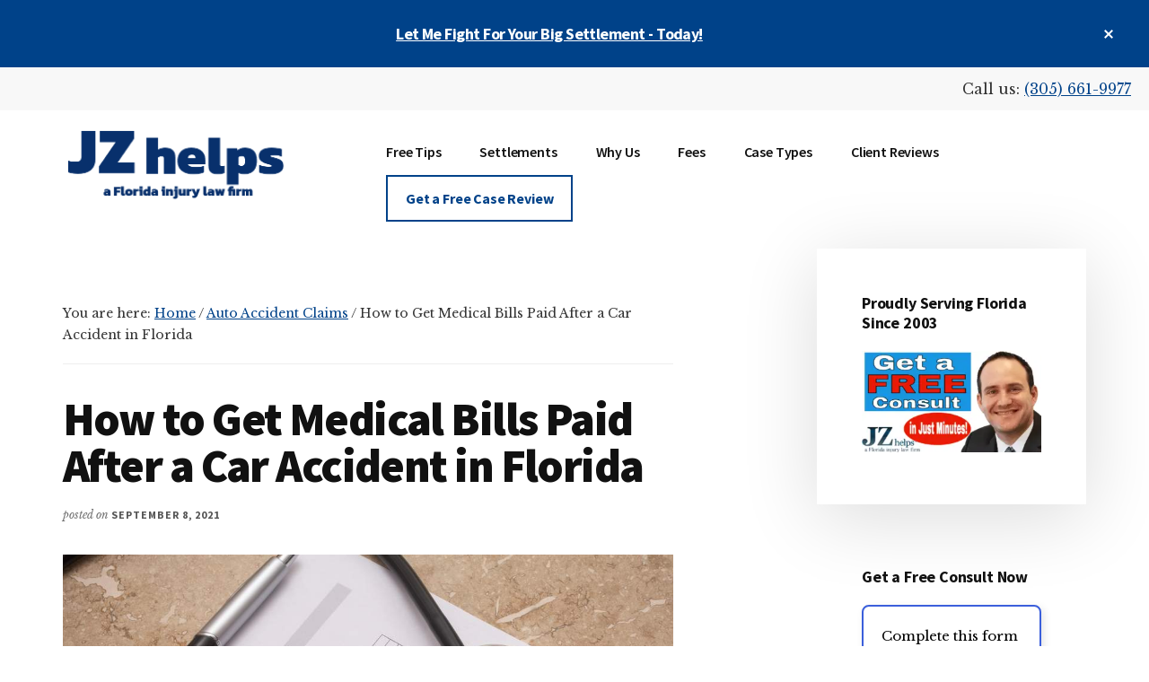

--- FILE ---
content_type: text/html; charset=UTF-8
request_url: https://www.justinziegler.net/how-to-get-your-medical-bills-paid-after-a-car-accident-with-full-coverage-in-florida/
body_size: 50658
content:
<!DOCTYPE html>
<html lang="en-US">
<head >
<meta charset="UTF-8" />
<script>
var gform;gform||(document.addEventListener("gform_main_scripts_loaded",function(){gform.scriptsLoaded=!0}),document.addEventListener("gform/theme/scripts_loaded",function(){gform.themeScriptsLoaded=!0}),window.addEventListener("DOMContentLoaded",function(){gform.domLoaded=!0}),gform={domLoaded:!1,scriptsLoaded:!1,themeScriptsLoaded:!1,isFormEditor:()=>"function"==typeof InitializeEditor,callIfLoaded:function(o){return!(!gform.domLoaded||!gform.scriptsLoaded||!gform.themeScriptsLoaded&&!gform.isFormEditor()||(gform.isFormEditor()&&console.warn("The use of gform.initializeOnLoaded() is deprecated in the form editor context and will be removed in Gravity Forms 3.1."),o(),0))},initializeOnLoaded:function(o){gform.callIfLoaded(o)||(document.addEventListener("gform_main_scripts_loaded",()=>{gform.scriptsLoaded=!0,gform.callIfLoaded(o)}),document.addEventListener("gform/theme/scripts_loaded",()=>{gform.themeScriptsLoaded=!0,gform.callIfLoaded(o)}),window.addEventListener("DOMContentLoaded",()=>{gform.domLoaded=!0,gform.callIfLoaded(o)}))},hooks:{action:{},filter:{}},addAction:function(o,r,e,t){gform.addHook("action",o,r,e,t)},addFilter:function(o,r,e,t){gform.addHook("filter",o,r,e,t)},doAction:function(o){gform.doHook("action",o,arguments)},applyFilters:function(o){return gform.doHook("filter",o,arguments)},removeAction:function(o,r){gform.removeHook("action",o,r)},removeFilter:function(o,r,e){gform.removeHook("filter",o,r,e)},addHook:function(o,r,e,t,n){null==gform.hooks[o][r]&&(gform.hooks[o][r]=[]);var d=gform.hooks[o][r];null==n&&(n=r+"_"+d.length),gform.hooks[o][r].push({tag:n,callable:e,priority:t=null==t?10:t})},doHook:function(r,o,e){var t;if(e=Array.prototype.slice.call(e,1),null!=gform.hooks[r][o]&&((o=gform.hooks[r][o]).sort(function(o,r){return o.priority-r.priority}),o.forEach(function(o){"function"!=typeof(t=o.callable)&&(t=window[t]),"action"==r?t.apply(null,e):e[0]=t.apply(null,e)})),"filter"==r)return e[0]},removeHook:function(o,r,t,n){var e;null!=gform.hooks[o][r]&&(e=(e=gform.hooks[o][r]).filter(function(o,r,e){return!!(null!=n&&n!=o.tag||null!=t&&t!=o.priority)}),gform.hooks[o][r]=e)}});
</script>

<meta name="viewport" content="width=device-width, initial-scale=1" />
<style id="jetpack-boost-critical-css">@media all{@font-face{font-family:dashicons;font-weight:400;font-style:normal}.dashicons{font-family:dashicons;display:inline-block;line-height:1;font-weight:400;font-style:normal;speak:never;text-decoration:inherit;text-transform:none;text-rendering:auto;-webkit-font-smoothing:antialiased;-moz-osx-font-smoothing:grayscale;width:20px;height:20px;font-size:20px;vertical-align:top;text-align:center}.dashicons-no-alt:before{content:""}}@media all{.screen-reader-text{clip:rect(1px,1px,1px,1px);height:1px;overflow:hidden;position:absolute!important;width:1px;word-wrap:normal!important}.gb-block-pricing-table:first-child{-ms-grid-row:1;-ms-grid-column:1;grid-area:col1}.gb-block-pricing-table:nth-child(2){-ms-grid-row:1;-ms-grid-column:2;grid-area:col2}.gb-block-pricing-table:nth-child(3){-ms-grid-row:1;-ms-grid-column:3;grid-area:col3}.gb-block-pricing-table:nth-child(4){-ms-grid-row:1;-ms-grid-column:4;grid-area:col4}.gb-block-layout-column:first-child{-ms-grid-row:1;-ms-grid-column:1;grid-area:col1}.gb-block-layout-column:first-child{-ms-grid-row:1;-ms-grid-column:1;grid-area:col1}.gb-block-layout-column:nth-child(2){-ms-grid-row:1;-ms-grid-column:2;grid-area:col2}.gb-block-layout-column:nth-child(3){-ms-grid-row:1;-ms-grid-column:3;grid-area:col3}.gb-block-layout-column:nth-child(4){-ms-grid-row:1;-ms-grid-column:4;grid-area:col4}.gb-block-layout-column:nth-child(5){-ms-grid-row:1;-ms-grid-column:5;grid-area:col5}.gb-block-layout-column:nth-child(6){-ms-grid-row:1;-ms-grid-column:6;grid-area:col6}@media only screen and (max-width:600px){.gpb-grid-mobile-reorder .gb-is-responsive-column .gb-block-layout-column:first-of-type{grid-area:col2}.gpb-grid-mobile-reorder .gb-is-responsive-column .gb-block-layout-column:nth-of-type(2){grid-area:col1}}.wp-block-image{margin-bottom:1.2em}#jp-relatedposts{display:none;padding-top:1em;margin:1em 0;position:relative;clear:both}.jp-relatedposts:after{content:"";display:block;clear:both}#jp-relatedposts h3.jp-relatedposts-headline{margin:0 0 1em 0;display:inline-block;float:left;font-size:9pt;font-weight:700;font-family:inherit}#jp-relatedposts h3.jp-relatedposts-headline em:before{content:"";display:block;width:100%;min-width:30px;border-top:1px solid #dcdcde;border-top:1px solid rgb(0 0 0/.2);margin-bottom:1em}#jp-relatedposts h3.jp-relatedposts-headline em{font-style:normal;font-weight:700}html{line-height:1.15;-webkit-text-size-adjust:100%}body{margin:0}main{display:block}h1{font-size:2em;margin:.67em 0}a{background-color:#fff0}img{border-style:none}button,input,textarea{font-family:inherit;font-size:100%;line-height:1.15;margin:0}button,input{overflow:visible}button{text-transform:none}button{-webkit-appearance:button}fieldset{padding:.35em .75em .625em}legend{box-sizing:border-box;color:inherit;display:table;max-width:100%;padding:0;white-space:normal}textarea{overflow:auto}html{box-sizing:border-box}*,::after,::before{box-sizing:inherit}.entry-content::before,.entry::before,.nav-primary::before,.site-container::before,.site-header::before,.site-inner::before,.widget::before,.wrap::before{content:" ";display:table}.entry-content::after,.entry::after,.nav-primary::after,.site-container::after,.site-header::after,.site-inner::after,.widget::after,.wrap::after{clear:both;content:" ";display:table}body{background-color:#fff;color:#333;font-family:"Libre Baskerville",Georgia,serif;font-size:16px;-webkit-font-smoothing:antialiased;font-weight:500;line-height:1.75;margin:0;overflow-x:hidden}a{color:#000cff;text-decoration:underline}p{margin:0 0 28px;padding:0}ul{margin:0;padding:0}li{list-style-type:none}em{font-style:italic}h1,h2,h3{color:#111;font-family:"Source Sans Pro","Helvetica Neue",Arial,sans-serif;font-weight:900;line-height:1.2;margin:0 0 20px;text-decoration:none}h3{font-weight:700}h1{font-size:56px;letter-spacing:-.03em;line-height:1}h2{font-size:42px;letter-spacing:-.02em;line-height:1.1}h3{color:#111;font-size:28px;letter-spacing:-.01em;line-height:1.23}.entry-content h3{margin-bottom:20px;margin-top:40px}iframe,img{max-width:100%}img{height:auto}figure{margin:0}input,textarea{background-color:#fff;border:2px solid #ccc;color:#111;font-size:18px;font-family:"Source Sans Pro","Helvetica Neue",Arial,sans-serif;font-weight:600;padding:16px;width:100%}.genesis-nav-menu .highlight a,button{background-color:#fff;border:2px solid #000cff;box-shadow:0 0 0 rgb(0 0 0/.24);color:#000cff;display:inline-block;font-family:"Source Sans Pro","Helvetica Neue",Arial,sans-serif;font-size:16px;font-weight:700;line-height:1;padding:16px 20px;text-align:center;text-decoration:none;transform:translate3d(0,0,0);white-space:normal;width:auto}.screen-reader-shortcut,.screen-reader-text{border:0;clip:rect(0,0,0,0);height:1px;overflow:hidden;position:absolute!important;width:1px;word-wrap:normal!important}.site-inner,.wrap{margin:0 auto;max-width:1200px}.site-inner{clear:both;padding-top:70px;overflow-wrap:break-word;word-wrap:break-word}.single.has-featured-image .site-inner{padding-top:20px}.content{float:right;width:880px}.content-sidebar .content{max-width:680px}.content-sidebar .content{float:left}.sidebar-primary{float:right;width:375px}.breadcrumb{border-bottom:1px solid #eee;font-size:14px;margin-bottom:35px;padding-bottom:20px}.entry-title{font-size:42px}.single .entry-title{font-size:52px;line-height:1;letter-spacing:-.03em}.widget-title{clear:both;font-size:18px;margin-bottom:20px}.aligncenter{display:block;margin:0 auto 24px}.sidebar .widget{padding:50px}.widget{word-wrap:break-word}.widget p:last-child{margin-bottom:0}.sidebar .widget:first-of-type{background-color:#fff;box-shadow:0 15px 80px rgb(0 0 0/.14);margin-bottom:20px}.single .sidebar .widget:first-of-type{margin-top:-60px}.genesis-skip-link{font-family:-apple-system,BlinkMacSystemFont,"Segoe UI",Roboto,Oxygen-Sans,Ubuntu,Cantarell,"Helvetica Neue",sans-serif;font-size:14px;margin:0}.genesis-skip-link li{height:0;width:0;list-style:none}.site-header{background-color:#fff}.site-header>.wrap{padding:20px 0}.title-area{float:left;padding:10px 0}.wp-custom-logo .title-area{margin:0 auto;max-width:300px;padding:0;width:300px}.site-title{font-family:"Source Sans Pro","Helvetica Neue",Arial,sans-serif;font-size:28px;font-weight:900;line-height:1;letter-spacing:-.03em}.wp-custom-logo .site-title{border:0;clip:rect(0,0,0,0);height:1px;overflow:hidden;position:absolute!important;width:1px;word-wrap:normal!important}.site-title{margin-bottom:0}.site-header .custom-logo-link .custom-logo{max-height:80px;width:auto}.genesis-nav-menu{clear:both;font-family:"Source Sans Pro","Helvetica Neue",Arial,sans-serif;font-size:16px;line-height:1.75;letter-spacing:-.01em;width:100%}.genesis-nav-menu .menu-item{display:inline-block;margin-bottom:0;padding-bottom:0;text-align:left}.genesis-nav-menu a{color:#111;text-decoration:none;display:block;padding:12px 20px}.genesis-nav-menu .highlight{margin-left:20px}.genesis-nav-menu .current-menu-item>a{color:#000cff;text-decoration:none}.genesis-nav-menu .sub-menu{box-shadow:0 16px 45px rgb(0 0 0/.18);left:-9999px;opacity:0;position:absolute;width:200px;z-index:99}.genesis-nav-menu .sub-menu a{background-color:#fff;border-top:1px solid #eee;font-size:14px;padding:16px 20px;position:relative;width:200px;word-wrap:break-word}.site-header .nav-primary{float:right;max-width:940px}.site-header .genesis-nav-menu li li{margin-left:0}.authority-featured-image{margin:0 0 24px;padding:0}.authority-featured-image{position:relative;z-index:1}.authority-featured-image::before{background:#f4f4f4;content:"";left:-30px;height:calc(100% + 20px);position:absolute;top:30px;width:calc(100% + 60px);z-index:-1}.single .authority-featured-image::before{height:calc(100% + 45px)}.authority-featured-image img{box-shadow:0 16px 65px rgb(0 0 0/.18);vertical-align:middle}.authority-featured-image img{transform:translate3d(0,0,0)}.has-featured-image .content{margin-top:24px}.has-featured-image .content,.has-featured-image .sidebar{position:relative;z-index:2}.entry{margin-bottom:70px}.entry-header{margin-bottom:35px}.entry-meta{color:#707070;font-size:12px;font-style:italic;line-height:1.3;margin-bottom:10px}.entry-meta>*{color:#555;font-family:"Source Sans Pro","Helvetica Neue",Arial,sans-serif;font-size:12px;font-style:normal;font-weight:700;letter-spacing:.08em;line-height:1.5;text-transform:uppercase;margin:0 5px 0 0}.comment-respond label{display:block;margin-right:12px}.sidebar{font-size:15px;margin-bottom:35px}.authority-top-banner{background:#000cff;display:none;padding:24px 80px 24px 24px;position:relative;text-align:center}.authority-top-banner,.authority-top-banner a{font-family:"Source Sans Pro","Helvetica Neue",Arial,sans-serif;font-size:18px;font-weight:700;letter-spacing:-.03em;line-height:1.55}.authority-top-banner,.authority-top-banner a{color:#fff}#authority-top-banner-close{background:#fff0;border:0;box-shadow:none;color:#fff;height:100%;opacity:0;position:absolute;right:0;top:0;transform:none}#authority-top-banner-close{padding-left:35px;padding-right:35px}@media only screen and (max-width:1360px){.site-inner,.wrap{max-width:1140px}.content{width:800px}.sidebar-primary{width:300px}.site-header .nav-primary{max-width:800px}}@media only screen and (max-width:1250px){.site-inner,.wrap{max-width:960px}.content{width:620px}.site-header .nav-primary{max-width:620px}}@media only screen and (max-width:1075px){.site-inner,.wrap{max-width:800px}.content,.content-sidebar .content,.sidebar-primary,.site-header .nav-primary{float:none;max-width:100%;width:100%}.title-area{float:left;margin-right:10px;width:300px}.title-area,.wp-custom-logo .title-area{max-width:50%}.entry{margin-left:auto;margin-right:auto;max-width:680px}.genesis-nav-menu li,.site-header ul.genesis-nav-menu{float:none}.genesis-nav-menu .highlight{left:0;margin-left:0}.authority-featured-image::before{left:-20px;width:calc(100% + 40px)}.single .sidebar .widget:first-of-type{margin-top:0}}@media only screen and (max-width:860px){.site-inner{padding:5% 5%0}.site-header .wrap,.wrap{padding-left:5%;padding-right:5%}.sidebar .widget{padding:30px;margin-bottom:5%}.authority-featured-image,.entry{padding:0}.sidebar{margin-bottom:5%}#authority-top-banner-close{padding-left:20px;padding-right:20px}.authority-top-banner{padding-left:18px;padding-right:60px}.authority-featured-image::before{left:-15px;width:calc(100% + 30px)}}@media only screen and (max-width:800px){.entry-title,h2{font-size:32px}.single .entry-title,h1{font-size:42px}.authority-featured-image::before{display:none}}@media only screen and (max-width:600px){.wrap{padding:0}}.wp-block-image img{box-sizing:border-box;height:auto;max-width:100%;vertical-align:bottom}.wp-block-image .aligncenter{display:table}.wp-block-image .aligncenter{margin-left:auto;margin-right:auto}.wp-block-image figure{margin:0}ul{box-sizing:border-box}.entry-content{counter-reset:footnotes}.aligncenter{clear:both}.screen-reader-text{border:0;clip:rect(1px,1px,1px,1px);clip-path:inset(50%);height:1px;margin:-1px;overflow:hidden;padding:0;position:absolute;width:1px;word-wrap:normal!important}html :where(img[class*=wp-image-]){height:auto;max-width:100%}:where(figure){margin:0 0 1em}}@media all{.gform_wrapper.gravity-theme fieldset,.gform_wrapper.gravity-theme legend{background:0 0;padding:0}.gform_wrapper.gravity-theme fieldset{border:none;display:block;margin:0}.gform_wrapper.gravity-theme legend{margin-left:0;margin-right:0}.gform_wrapper.gravity-theme .gform-ul-reset{list-style-type:none;margin:0;padding:0}@media only screen and (max-width:641px){.gform_wrapper.gravity-theme input:not([type=radio]):not([type=checkbox]):not([type=image]):not([type=file]){line-height:2;min-height:32px}.gform_wrapper.gravity-theme textarea{line-height:1.5}}.gform_wrapper.gravity-theme .gform_hidden{display:none}.gform_wrapper.gravity-theme .gfield input{max-width:100%}.gform_wrapper.gravity-theme .gfield input.medium{width:calc(50% - 16px/2)}.gform_wrapper.gravity-theme *{box-sizing:border-box}.gform_wrapper.gravity-theme .gform_fields{display:grid;grid-column-gap:2%;-ms-grid-columns:(1fr 2%)[12];grid-row-gap:16px;grid-template-columns:repeat(12,1fr);grid-template-rows:repeat(auto-fill,auto);width:100%}.gform_wrapper.gravity-theme .gfield{grid-column:1/-1;min-width:0}.gform_wrapper.gravity-theme .gfield.gfield--width-full{grid-column:span 12;-ms-grid-column-span:12}@media (max-width:640px){.gform_wrapper.gravity-theme .gform_fields{grid-column-gap:0}.gform_wrapper.gravity-theme .gfield:not(.gfield--width-full){grid-column:1/-1}}.gform_wrapper.gravity-theme .field_sublabel_below .ginput_complex{align-items:flex-start}.gform_wrapper.gravity-theme .validation_message--hidden-on-empty:empty{display:none}.gform_wrapper.gravity-theme .gfield_label{display:inline-block;font-size:16px;font-weight:700;margin-bottom:8px;padding:0}.gform_wrapper.gravity-theme .ginput_complex label{font-size:15px;padding-top:5px}.gform_wrapper.gravity-theme .gfield_required{color:#c02b0a;display:inline-block;font-size:13.008px;padding-inline-start:0.125em}.gform_wrapper.gravity-theme .gform_required_legend .gfield_required{padding-inline-start:0}.gform_wrapper.gravity-theme .gform_footer input{align-self:flex-end}.gform_wrapper.gravity-theme .ginput_complex{display:flex;flex-flow:row wrap}.gform_wrapper.gravity-theme .ginput_complex span{flex:1}.gform_wrapper.gravity-theme .ginput_complex label{display:block}.gform_wrapper.gravity-theme .ginput_complex input{width:100%}@media (min-width:641px){.gform_wrapper.gravity-theme .ginput_complex:not(.ginput_container_address) span:not([style*="display:none"]):not(.ginput_full){padding-right:1%}.gform_wrapper.gravity-theme .ginput_complex:not(.ginput_container_address) span:not([style*="display:none"]):not(.ginput_full)~span:not(.ginput_full){padding-left:1%;padding-right:0}}@media (max-width:640px){.gform_wrapper.gravity-theme .ginput_complex span{flex:0 0 100%;margin-bottom:8px;padding-left:0}}.gform_wrapper.gravity-theme .gform_footer input{margin-bottom:8px}.gform_wrapper.gravity-theme .gform_footer input+input{margin-left:8px}.gform_wrapper.gravity-theme input[type=email],.gform_wrapper.gravity-theme input[type=tel],.gform_wrapper.gravity-theme input[type=text],.gform_wrapper.gravity-theme textarea{font-size:15px;margin-bottom:0;margin-top:0;padding:8px}}</style><meta name='robots' content='index, follow, max-image-preview:large, max-snippet:-1, max-video-preview:-1' />

	<!-- This site is optimized with the Yoast SEO Premium plugin v26.8 (Yoast SEO v26.8) - https://yoast.com/product/yoast-seo-premium-wordpress/ -->
	<title>How to Get Medical Bills Paid After a Car Accident in Florida</title>
	<meta name="description" content="Find out how to quickly get your medical bills paid if someone&#039;s carelessness caused your Florida car or truck crash. See real case examples." />
	<link rel="canonical" href="https://www.justinziegler.net/how-to-get-your-medical-bills-paid-after-a-car-accident-with-full-coverage-in-florida/" />
	<meta property="og:locale" content="en_US" />
	<meta property="og:type" content="article" />
	<meta property="og:title" content="How to Get Medical Bills Paid After a Car Accident in Florida" />
	<meta property="og:description" content="Find out how to quickly get your medical bills paid if someone&#039;s carelessness caused your Florida car or truck crash. See real case examples." />
	<meta property="og:url" content="https://www.justinziegler.net/how-to-get-your-medical-bills-paid-after-a-car-accident-with-full-coverage-in-florida/" />
	<meta property="og:site_name" content="JZ helps (a Florida injury law firm)" />
	<meta property="article:published_time" content="2021-09-08T05:00:00+00:00" />
	<meta property="article:modified_time" content="2021-09-09T01:02:37+00:00" />
	<meta property="og:image" content="https://www.justinziegler.net/wp-content/uploads/2016/06/iStock_11806232_LARGE-1024x733.jpg" />
	<meta name="author" content="Justin Ziegler, Lawyer" />
	<meta name="twitter:label1" content="Written by" />
	<meta name="twitter:data1" content="Justin Ziegler, Lawyer" />
	<meta name="twitter:label2" content="Est. reading time" />
	<meta name="twitter:data2" content="22 minutes" />
	<script data-jetpack-boost="ignore" type="application/ld+json" class="yoast-schema-graph">{"@context":"https://schema.org","@graph":[{"@type":"Article","@id":"https://www.justinziegler.net/how-to-get-your-medical-bills-paid-after-a-car-accident-with-full-coverage-in-florida/#article","isPartOf":{"@id":"https://www.justinziegler.net/how-to-get-your-medical-bills-paid-after-a-car-accident-with-full-coverage-in-florida/"},"author":{"name":"Justin Ziegler, Lawyer","@id":"https://www.justinziegler.net/#/schema/person/03032f47cd2e436aee011b816b520fd5"},"headline":"How to Get Medical Bills Paid After a Car Accident in Florida","datePublished":"2021-09-08T05:00:00+00:00","dateModified":"2021-09-09T01:02:37+00:00","mainEntityOfPage":{"@id":"https://www.justinziegler.net/how-to-get-your-medical-bills-paid-after-a-car-accident-with-full-coverage-in-florida/"},"wordCount":4726,"commentCount":10,"publisher":{"@id":"https://www.justinziegler.net/#organization"},"image":{"@id":"https://www.justinziegler.net/how-to-get-your-medical-bills-paid-after-a-car-accident-with-full-coverage-in-florida/#primaryimage"},"thumbnailUrl":"https://www.justinziegler.net/wp-content/uploads/2016/06/iStock_11806232_LARGE-1024x733.jpg","articleSection":["Auto Accident Claims","Florida Motor Vehicle No-Fault Law, Personal Injury Protection (PIP)"],"inLanguage":"en-US","potentialAction":[{"@type":"CommentAction","name":"Comment","target":["https://www.justinziegler.net/how-to-get-your-medical-bills-paid-after-a-car-accident-with-full-coverage-in-florida/#respond"]}],"accessibilityFeature":["tableOfContents"],"video":[{"@id":"https://www.justinziegler.net/how-to-get-your-medical-bills-paid-after-a-car-accident-with-full-coverage-in-florida/#video"}]},{"@type":"WebPage","@id":"https://www.justinziegler.net/how-to-get-your-medical-bills-paid-after-a-car-accident-with-full-coverage-in-florida/","url":"https://www.justinziegler.net/how-to-get-your-medical-bills-paid-after-a-car-accident-with-full-coverage-in-florida/","name":"How to Get Medical Bills Paid After a Car Accident in Florida","isPartOf":{"@id":"https://www.justinziegler.net/#website"},"primaryImageOfPage":{"@id":"https://www.justinziegler.net/how-to-get-your-medical-bills-paid-after-a-car-accident-with-full-coverage-in-florida/#primaryimage"},"image":{"@id":"https://www.justinziegler.net/how-to-get-your-medical-bills-paid-after-a-car-accident-with-full-coverage-in-florida/#primaryimage"},"thumbnailUrl":"https://www.justinziegler.net/wp-content/uploads/2016/06/iStock_11806232_LARGE-1024x733.jpg","datePublished":"2021-09-08T05:00:00+00:00","dateModified":"2021-09-09T01:02:37+00:00","description":"Find out how to quickly get your medical bills paid if someone's carelessness caused your Florida car or truck crash. See real case examples.","breadcrumb":{"@id":"https://www.justinziegler.net/how-to-get-your-medical-bills-paid-after-a-car-accident-with-full-coverage-in-florida/#breadcrumb"},"inLanguage":"en-US","potentialAction":[{"@type":"ReadAction","target":["https://www.justinziegler.net/how-to-get-your-medical-bills-paid-after-a-car-accident-with-full-coverage-in-florida/"]}]},{"@type":"ImageObject","inLanguage":"en-US","@id":"https://www.justinziegler.net/how-to-get-your-medical-bills-paid-after-a-car-accident-with-full-coverage-in-florida/#primaryimage","url":"https://www.justinziegler.net/wp-content/uploads/2016/06/iStock_11806232_LARGE.jpg","contentUrl":"https://www.justinziegler.net/wp-content/uploads/2016/06/iStock_11806232_LARGE.jpg","width":1024,"height":733,"caption":"Billing Statement with description, charges, adjustment and payments"},{"@type":"BreadcrumbList","@id":"https://www.justinziegler.net/how-to-get-your-medical-bills-paid-after-a-car-accident-with-full-coverage-in-florida/#breadcrumb","itemListElement":[{"@type":"ListItem","position":1,"name":"Home","item":"https://www.justinziegler.net/"},{"@type":"ListItem","position":2,"name":"How to Get Medical Bills Paid After a Car Accident in Florida"}]},{"@type":"WebSite","@id":"https://www.justinziegler.net/#website","url":"https://www.justinziegler.net/","name":"JZ helps (a Florida injury law firm)","description":"","publisher":{"@id":"https://www.justinziegler.net/#organization"},"potentialAction":[{"@type":"SearchAction","target":{"@type":"EntryPoint","urlTemplate":"https://www.justinziegler.net/?s={search_term_string}"},"query-input":{"@type":"PropertyValueSpecification","valueRequired":true,"valueName":"search_term_string"}}],"inLanguage":"en-US"},{"@type":"Organization","@id":"https://www.justinziegler.net/#organization","name":"JZ helps (a Florida injury law firm)","url":"https://www.justinziegler.net/","logo":{"@type":"ImageObject","inLanguage":"en-US","@id":"https://www.justinziegler.net/#/schema/logo/image/","url":"https://www.justinziegler.net/wp-content/uploads/2015/01/cropped-logo.png","contentUrl":"https://www.justinziegler.net/wp-content/uploads/2015/01/cropped-logo.png","width":184,"height":100,"caption":"JZ helps (a Florida injury law firm)"},"image":{"@id":"https://www.justinziegler.net/#/schema/logo/image/"}},{"@type":"Person","@id":"https://www.justinziegler.net/#/schema/person/03032f47cd2e436aee011b816b520fd5","name":"Justin Ziegler, Lawyer","image":{"@type":"ImageObject","inLanguage":"en-US","@id":"https://www.justinziegler.net/#/schema/person/image/","url":"https://secure.gravatar.com/avatar/88d07f2bbf3297d5604aa6f0eeeabae65272be077b7b3febda00f905aea34bfe?s=96&d=mm&r=g","contentUrl":"https://secure.gravatar.com/avatar/88d07f2bbf3297d5604aa6f0eeeabae65272be077b7b3febda00f905aea34bfe?s=96&d=mm&r=g","caption":"Justin Ziegler, Lawyer"},"description":"Personal injury lawyer Justin \"JZ\" Ziegler has recovered over $18 Million in settlements for people seriously hurt in accidents in Florida (or on a cruise). We want to represent you. Our office is in Coral Gables (Miami-Dade County), Florida. However, we can meet you anywhere in Florida. Call (888) 594-3577 for a Free Consultation Now!","url":"https://www.justinziegler.net/author/justin-ziegler/"},{"@type":"VideoObject","@id":"https://www.justinziegler.net/how-to-get-your-medical-bills-paid-after-a-car-accident-with-full-coverage-in-florida/#video","name":"How to Get Medical Bills Paid After a Car Accident in Florida","isPartOf":{"@id":"https://www.justinziegler.net/how-to-get-your-medical-bills-paid-after-a-car-accident-with-full-coverage-in-florida/#article"},"thumbnailUrl":"https://www.justinziegler.net/wp-content/uploads/2021/09/yw22rqlxvdi.jpg","description":"Find out how to quickly get your medical bills paid if someone's carelessness caused your Florida car or truck crash. See real case examples.","uploadDate":"2021-09-08T01:00:00+00:00","width":480,"height":270,"embedUrl":"https://www.youtube.com/embed/YW22RqlXVdI","duration":"PT8M52S","isFamilyFriendly":true,"inLanguage":"en-US"}]}</script>
	<!-- / Yoast SEO Premium plugin. -->


<link rel='dns-prefetch' href='//www.googletagmanager.com' />
<link rel='dns-prefetch' href='//fonts.googleapis.com' />
<link rel="alternate" type="application/rss+xml" title="JZ helps (a Florida injury law firm) &raquo; Feed" href="https://www.justinziegler.net/feed/" />
<link rel="alternate" type="application/rss+xml" title="JZ helps (a Florida injury law firm) &raquo; Comments Feed" href="https://www.justinziegler.net/comments/feed/" />
<link rel="alternate" type="application/rss+xml" title="JZ helps (a Florida injury law firm) &raquo; How to Get Medical Bills Paid After a Car Accident in Florida Comments Feed" href="https://www.justinziegler.net/how-to-get-your-medical-bills-paid-after-a-car-accident-with-full-coverage-in-florida/feed/" />
<link rel="alternate" title="oEmbed (JSON)" type="application/json+oembed" href="https://www.justinziegler.net/wp-json/oembed/1.0/embed?url=https%3A%2F%2Fwww.justinziegler.net%2Fhow-to-get-your-medical-bills-paid-after-a-car-accident-with-full-coverage-in-florida%2F" />
<link rel="alternate" title="oEmbed (XML)" type="text/xml+oembed" href="https://www.justinziegler.net/wp-json/oembed/1.0/embed?url=https%3A%2F%2Fwww.justinziegler.net%2Fhow-to-get-your-medical-bills-paid-after-a-car-accident-with-full-coverage-in-florida%2F&#038;format=xml" />
<style id='wp-img-auto-sizes-contain-inline-css'>
img:is([sizes=auto i],[sizes^="auto," i]){contain-intrinsic-size:3000px 1500px}
/*# sourceURL=wp-img-auto-sizes-contain-inline-css */
</style>
<noscript><link rel='stylesheet' id='genesis-blocks-style-css-css' href='https://www.justinziegler.net/wp-content/plugins/genesis-blocks/dist/style-blocks.build.css?ver=1765912595' media='all' />
</noscript><link data-media="all" onload="this.media=this.dataset.media; delete this.dataset.media; this.removeAttribute( &apos;onload&apos; );" rel='stylesheet' id='genesis-blocks-style-css-css' href='https://www.justinziegler.net/wp-content/plugins/genesis-blocks/dist/style-blocks.build.css?ver=1765912595' media="not all" />
<noscript><link rel='stylesheet' id='jetpack_related-posts-css' href='https://www.justinziegler.net/wp-content/plugins/jetpack/modules/related-posts/related-posts.css?ver=20240116' media='all' />
</noscript><link data-media="all" onload="this.media=this.dataset.media; delete this.dataset.media; this.removeAttribute( &apos;onload&apos; );" rel='stylesheet' id='jetpack_related-posts-css' href='https://www.justinziegler.net/wp-content/plugins/jetpack/modules/related-posts/related-posts.css?ver=20240116' media="not all" />
<noscript><link rel='stylesheet' id='authority-pro-css' href='https://www.justinziegler.net/wp-content/themes/authority-pro/style.css?ver=1.5.1' media='all' />
</noscript><link data-media="all" onload="this.media=this.dataset.media; delete this.dataset.media; this.removeAttribute( &apos;onload&apos; );" rel='stylesheet' id='authority-pro-css' href='https://www.justinziegler.net/wp-content/themes/authority-pro/style.css?ver=1.5.1' media="not all" />
<style id='authority-pro-inline-css'>

		a,
		h4,
		h5,
		button,
		input[type="button"],
		input[type="reset"],
		input[type="submit"],		
		.authority-subtitle,
		.button,
		.genesis-nav-menu .highlight a,
		.more-link,
		.entry-title a:focus,
		.entry-title a:hover,
		.genesis-nav-menu a:focus,
		.genesis-nav-menu a:hover,
		.genesis-nav-menu .current-menu-item > a,
		.genesis-nav-menu .sub-menu .current-menu-item > a:focus,
		.genesis-nav-menu .sub-menu .current-menu-item > a:hover,
		.genesis-responsive-menu .genesis-nav-menu a:focus,
		.genesis-responsive-menu .genesis-nav-menu a:hover,
		.menu-toggle:focus,
		.menu-toggle:hover,
		.site-container div.wpforms-container-full .wpforms-form input[type="submit"],
		.site-container div.wpforms-container-full .wpforms-form button[type="submit"],
		.sub-menu-toggle:focus,
		.sub-menu-toggle:hover {
			color: #004289;
		}

		button,
		input[type="button"],
		input[type="reset"],
		input[type="submit"],
		.button,
		.genesis-nav-menu .highlight a,
		.more-link,
		.site-container div.wpforms-container-full .wpforms-form input[type="submit"],
		.site-container div.wpforms-container-full .wpforms-form button[type="submit"] {
			border-color: #004289;
		}

		.enews-widget::after,
		.sidebar .enews-widget:nth-child(2n+1)::after {
			background: #004289;
		}

		button.primary,
		input[type="button"].primary,
		input[type="reset"].primary,
		input[type="submit"].primary,
		.authority-top-banner,
		.button.primary,
		.more-link,
		.sidebar .enews-widget input[type="submit"],
		.enews-widget input[type="submit"] {
			background-color: #004289;
			color: #ffffff;
		}

		.authority-top-banner a,
		.authority-top-banner a:focus,
		.authority-top-banner a:hover,
		#authority-top-banner-close,
		#authority-top-banner-close:focus,
		#authority-top-banner-close:hover {
			color: #ffffff;
		}

		.archive-pagination .pagination-next > a,
		.archive-pagination .pagination-previous > a,
		.menu-toggle,
		.sub-menu-toggle {
			border-color: #004289;
			color: #004289;
		}

		a.button:focus,
		a.button:hover,
		button:focus,
		button:hover,
		input[type="button"]:focus,
		input[type="button"]:hover,
		input[type="reset"]:focus,
		input[type="reset"]:hover,
		input[type="submit"]:focus,
		input[type="submit"]:hover,
		.archive-pagination li a:focus,
		.archive-pagination li a:hover,
		.archive-pagination .active a,
		.archive-pagination .pagination-next > a:focus,
		.archive-pagination .pagination-next > a:hover,
		.archive-pagination .pagination-previous > a:focus,
		.archive-pagination .pagination-previous > a:hover,
		.button:focus,
		.button:hover,
		.enews-widget input[type="submit"]:focus,
		.enews-widget input[type="submit"]:hover,
		.genesis-nav-menu .highlight a:focus,
		.genesis-nav-menu .highlight a:hover,
		.menu-toggle:focus,
		.menu-toggle:hover,
		.more-link:focus,
		.more-link:hover,
		.sidebar .enews-widget input[type="submit"]:focus,
		.sidebar .enews-widget input[type="submit"]:hover,
		.site-container div.wpforms-container-full .wpforms-form input[type="submit"]:focus,
		.site-container div.wpforms-container-full .wpforms-form input[type="submit"]:hover,
		.site-container div.wpforms-container-full .wpforms-form button[type="submit"]:focus,
		.site-container div.wpforms-container-full .wpforms-form button[type="submit"]:hover,
		.sub-menu-toggle:focus,
		.sub-menu-toggle:hover {
			background-color: #14569d;
			border-color: #14569d;
			color: #ffffff;
		}
		
/*# sourceURL=authority-pro-inline-css */
</style>
<style id='wp-emoji-styles-inline-css'>

	img.wp-smiley, img.emoji {
		display: inline !important;
		border: none !important;
		box-shadow: none !important;
		height: 1em !important;
		width: 1em !important;
		margin: 0 0.07em !important;
		vertical-align: -0.1em !important;
		background: none !important;
		padding: 0 !important;
	}
/*# sourceURL=wp-emoji-styles-inline-css */
</style>
<style id='wp-block-library-inline-css'>
:root{--wp-block-synced-color:#7a00df;--wp-block-synced-color--rgb:122,0,223;--wp-bound-block-color:var(--wp-block-synced-color);--wp-editor-canvas-background:#ddd;--wp-admin-theme-color:#007cba;--wp-admin-theme-color--rgb:0,124,186;--wp-admin-theme-color-darker-10:#006ba1;--wp-admin-theme-color-darker-10--rgb:0,107,160.5;--wp-admin-theme-color-darker-20:#005a87;--wp-admin-theme-color-darker-20--rgb:0,90,135;--wp-admin-border-width-focus:2px}@media (min-resolution:192dpi){:root{--wp-admin-border-width-focus:1.5px}}.wp-element-button{cursor:pointer}:root .has-very-light-gray-background-color{background-color:#eee}:root .has-very-dark-gray-background-color{background-color:#313131}:root .has-very-light-gray-color{color:#eee}:root .has-very-dark-gray-color{color:#313131}:root .has-vivid-green-cyan-to-vivid-cyan-blue-gradient-background{background:linear-gradient(135deg,#00d084,#0693e3)}:root .has-purple-crush-gradient-background{background:linear-gradient(135deg,#34e2e4,#4721fb 50%,#ab1dfe)}:root .has-hazy-dawn-gradient-background{background:linear-gradient(135deg,#faaca8,#dad0ec)}:root .has-subdued-olive-gradient-background{background:linear-gradient(135deg,#fafae1,#67a671)}:root .has-atomic-cream-gradient-background{background:linear-gradient(135deg,#fdd79a,#004a59)}:root .has-nightshade-gradient-background{background:linear-gradient(135deg,#330968,#31cdcf)}:root .has-midnight-gradient-background{background:linear-gradient(135deg,#020381,#2874fc)}:root{--wp--preset--font-size--normal:16px;--wp--preset--font-size--huge:42px}.has-regular-font-size{font-size:1em}.has-larger-font-size{font-size:2.625em}.has-normal-font-size{font-size:var(--wp--preset--font-size--normal)}.has-huge-font-size{font-size:var(--wp--preset--font-size--huge)}.has-text-align-center{text-align:center}.has-text-align-left{text-align:left}.has-text-align-right{text-align:right}.has-fit-text{white-space:nowrap!important}#end-resizable-editor-section{display:none}.aligncenter{clear:both}.items-justified-left{justify-content:flex-start}.items-justified-center{justify-content:center}.items-justified-right{justify-content:flex-end}.items-justified-space-between{justify-content:space-between}.screen-reader-text{border:0;clip-path:inset(50%);height:1px;margin:-1px;overflow:hidden;padding:0;position:absolute;width:1px;word-wrap:normal!important}.screen-reader-text:focus{background-color:#ddd;clip-path:none;color:#444;display:block;font-size:1em;height:auto;left:5px;line-height:normal;padding:15px 23px 14px;text-decoration:none;top:5px;width:auto;z-index:100000}html :where(.has-border-color){border-style:solid}html :where([style*=border-top-color]){border-top-style:solid}html :where([style*=border-right-color]){border-right-style:solid}html :where([style*=border-bottom-color]){border-bottom-style:solid}html :where([style*=border-left-color]){border-left-style:solid}html :where([style*=border-width]){border-style:solid}html :where([style*=border-top-width]){border-top-style:solid}html :where([style*=border-right-width]){border-right-style:solid}html :where([style*=border-bottom-width]){border-bottom-style:solid}html :where([style*=border-left-width]){border-left-style:solid}html :where(img[class*=wp-image-]){height:auto;max-width:100%}:where(figure){margin:0 0 1em}html :where(.is-position-sticky){--wp-admin--admin-bar--position-offset:var(--wp-admin--admin-bar--height,0px)}@media screen and (max-width:600px){html :where(.is-position-sticky){--wp-admin--admin-bar--position-offset:0px}}

/*# sourceURL=wp-block-library-inline-css */
</style><style id='wp-block-heading-inline-css'>
h1:where(.wp-block-heading).has-background,h2:where(.wp-block-heading).has-background,h3:where(.wp-block-heading).has-background,h4:where(.wp-block-heading).has-background,h5:where(.wp-block-heading).has-background,h6:where(.wp-block-heading).has-background{padding:1.25em 2.375em}h1.has-text-align-left[style*=writing-mode]:where([style*=vertical-lr]),h1.has-text-align-right[style*=writing-mode]:where([style*=vertical-rl]),h2.has-text-align-left[style*=writing-mode]:where([style*=vertical-lr]),h2.has-text-align-right[style*=writing-mode]:where([style*=vertical-rl]),h3.has-text-align-left[style*=writing-mode]:where([style*=vertical-lr]),h3.has-text-align-right[style*=writing-mode]:where([style*=vertical-rl]),h4.has-text-align-left[style*=writing-mode]:where([style*=vertical-lr]),h4.has-text-align-right[style*=writing-mode]:where([style*=vertical-rl]),h5.has-text-align-left[style*=writing-mode]:where([style*=vertical-lr]),h5.has-text-align-right[style*=writing-mode]:where([style*=vertical-rl]),h6.has-text-align-left[style*=writing-mode]:where([style*=vertical-lr]),h6.has-text-align-right[style*=writing-mode]:where([style*=vertical-rl]){rotate:180deg}
/*# sourceURL=https://www.justinziegler.net/wp-includes/blocks/heading/style.min.css */
</style>
<style id='wp-block-image-inline-css'>
.wp-block-image>a,.wp-block-image>figure>a{display:inline-block}.wp-block-image img{box-sizing:border-box;height:auto;max-width:100%;vertical-align:bottom}@media not (prefers-reduced-motion){.wp-block-image img.hide{visibility:hidden}.wp-block-image img.show{animation:show-content-image .4s}}.wp-block-image[style*=border-radius] img,.wp-block-image[style*=border-radius]>a{border-radius:inherit}.wp-block-image.has-custom-border img{box-sizing:border-box}.wp-block-image.aligncenter{text-align:center}.wp-block-image.alignfull>a,.wp-block-image.alignwide>a{width:100%}.wp-block-image.alignfull img,.wp-block-image.alignwide img{height:auto;width:100%}.wp-block-image .aligncenter,.wp-block-image .alignleft,.wp-block-image .alignright,.wp-block-image.aligncenter,.wp-block-image.alignleft,.wp-block-image.alignright{display:table}.wp-block-image .aligncenter>figcaption,.wp-block-image .alignleft>figcaption,.wp-block-image .alignright>figcaption,.wp-block-image.aligncenter>figcaption,.wp-block-image.alignleft>figcaption,.wp-block-image.alignright>figcaption{caption-side:bottom;display:table-caption}.wp-block-image .alignleft{float:left;margin:.5em 1em .5em 0}.wp-block-image .alignright{float:right;margin:.5em 0 .5em 1em}.wp-block-image .aligncenter{margin-left:auto;margin-right:auto}.wp-block-image :where(figcaption){margin-bottom:1em;margin-top:.5em}.wp-block-image.is-style-circle-mask img{border-radius:9999px}@supports ((-webkit-mask-image:none) or (mask-image:none)) or (-webkit-mask-image:none){.wp-block-image.is-style-circle-mask img{border-radius:0;-webkit-mask-image:url('data:image/svg+xml;utf8,<svg viewBox="0 0 100 100" xmlns="http://www.w3.org/2000/svg"><circle cx="50" cy="50" r="50"/></svg>');mask-image:url('data:image/svg+xml;utf8,<svg viewBox="0 0 100 100" xmlns="http://www.w3.org/2000/svg"><circle cx="50" cy="50" r="50"/></svg>');mask-mode:alpha;-webkit-mask-position:center;mask-position:center;-webkit-mask-repeat:no-repeat;mask-repeat:no-repeat;-webkit-mask-size:contain;mask-size:contain}}:root :where(.wp-block-image.is-style-rounded img,.wp-block-image .is-style-rounded img){border-radius:9999px}.wp-block-image figure{margin:0}.wp-lightbox-container{display:flex;flex-direction:column;position:relative}.wp-lightbox-container img{cursor:zoom-in}.wp-lightbox-container img:hover+button{opacity:1}.wp-lightbox-container button{align-items:center;backdrop-filter:blur(16px) saturate(180%);background-color:#5a5a5a40;border:none;border-radius:4px;cursor:zoom-in;display:flex;height:20px;justify-content:center;opacity:0;padding:0;position:absolute;right:16px;text-align:center;top:16px;width:20px;z-index:100}@media not (prefers-reduced-motion){.wp-lightbox-container button{transition:opacity .2s ease}}.wp-lightbox-container button:focus-visible{outline:3px auto #5a5a5a40;outline:3px auto -webkit-focus-ring-color;outline-offset:3px}.wp-lightbox-container button:hover{cursor:pointer;opacity:1}.wp-lightbox-container button:focus{opacity:1}.wp-lightbox-container button:focus,.wp-lightbox-container button:hover,.wp-lightbox-container button:not(:hover):not(:active):not(.has-background){background-color:#5a5a5a40;border:none}.wp-lightbox-overlay{box-sizing:border-box;cursor:zoom-out;height:100vh;left:0;overflow:hidden;position:fixed;top:0;visibility:hidden;width:100%;z-index:100000}.wp-lightbox-overlay .close-button{align-items:center;cursor:pointer;display:flex;justify-content:center;min-height:40px;min-width:40px;padding:0;position:absolute;right:calc(env(safe-area-inset-right) + 16px);top:calc(env(safe-area-inset-top) + 16px);z-index:5000000}.wp-lightbox-overlay .close-button:focus,.wp-lightbox-overlay .close-button:hover,.wp-lightbox-overlay .close-button:not(:hover):not(:active):not(.has-background){background:none;border:none}.wp-lightbox-overlay .lightbox-image-container{height:var(--wp--lightbox-container-height);left:50%;overflow:hidden;position:absolute;top:50%;transform:translate(-50%,-50%);transform-origin:top left;width:var(--wp--lightbox-container-width);z-index:9999999999}.wp-lightbox-overlay .wp-block-image{align-items:center;box-sizing:border-box;display:flex;height:100%;justify-content:center;margin:0;position:relative;transform-origin:0 0;width:100%;z-index:3000000}.wp-lightbox-overlay .wp-block-image img{height:var(--wp--lightbox-image-height);min-height:var(--wp--lightbox-image-height);min-width:var(--wp--lightbox-image-width);width:var(--wp--lightbox-image-width)}.wp-lightbox-overlay .wp-block-image figcaption{display:none}.wp-lightbox-overlay button{background:none;border:none}.wp-lightbox-overlay .scrim{background-color:#fff;height:100%;opacity:.9;position:absolute;width:100%;z-index:2000000}.wp-lightbox-overlay.active{visibility:visible}@media not (prefers-reduced-motion){.wp-lightbox-overlay.active{animation:turn-on-visibility .25s both}.wp-lightbox-overlay.active img{animation:turn-on-visibility .35s both}.wp-lightbox-overlay.show-closing-animation:not(.active){animation:turn-off-visibility .35s both}.wp-lightbox-overlay.show-closing-animation:not(.active) img{animation:turn-off-visibility .25s both}.wp-lightbox-overlay.zoom.active{animation:none;opacity:1;visibility:visible}.wp-lightbox-overlay.zoom.active .lightbox-image-container{animation:lightbox-zoom-in .4s}.wp-lightbox-overlay.zoom.active .lightbox-image-container img{animation:none}.wp-lightbox-overlay.zoom.active .scrim{animation:turn-on-visibility .4s forwards}.wp-lightbox-overlay.zoom.show-closing-animation:not(.active){animation:none}.wp-lightbox-overlay.zoom.show-closing-animation:not(.active) .lightbox-image-container{animation:lightbox-zoom-out .4s}.wp-lightbox-overlay.zoom.show-closing-animation:not(.active) .lightbox-image-container img{animation:none}.wp-lightbox-overlay.zoom.show-closing-animation:not(.active) .scrim{animation:turn-off-visibility .4s forwards}}@keyframes show-content-image{0%{visibility:hidden}99%{visibility:hidden}to{visibility:visible}}@keyframes turn-on-visibility{0%{opacity:0}to{opacity:1}}@keyframes turn-off-visibility{0%{opacity:1;visibility:visible}99%{opacity:0;visibility:visible}to{opacity:0;visibility:hidden}}@keyframes lightbox-zoom-in{0%{transform:translate(calc((-100vw + var(--wp--lightbox-scrollbar-width))/2 + var(--wp--lightbox-initial-left-position)),calc(-50vh + var(--wp--lightbox-initial-top-position))) scale(var(--wp--lightbox-scale))}to{transform:translate(-50%,-50%) scale(1)}}@keyframes lightbox-zoom-out{0%{transform:translate(-50%,-50%) scale(1);visibility:visible}99%{visibility:visible}to{transform:translate(calc((-100vw + var(--wp--lightbox-scrollbar-width))/2 + var(--wp--lightbox-initial-left-position)),calc(-50vh + var(--wp--lightbox-initial-top-position))) scale(var(--wp--lightbox-scale));visibility:hidden}}
/*# sourceURL=https://www.justinziegler.net/wp-includes/blocks/image/style.min.css */
</style>
<style id='wp-block-list-inline-css'>
ol,ul{box-sizing:border-box}:root :where(.wp-block-list.has-background){padding:1.25em 2.375em}
/*# sourceURL=https://www.justinziegler.net/wp-includes/blocks/list/style.min.css */
</style>
<style id='wp-block-paragraph-inline-css'>
.is-small-text{font-size:.875em}.is-regular-text{font-size:1em}.is-large-text{font-size:2.25em}.is-larger-text{font-size:3em}.has-drop-cap:not(:focus):first-letter{float:left;font-size:8.4em;font-style:normal;font-weight:100;line-height:.68;margin:.05em .1em 0 0;text-transform:uppercase}body.rtl .has-drop-cap:not(:focus):first-letter{float:none;margin-left:.1em}p.has-drop-cap.has-background{overflow:hidden}:root :where(p.has-background){padding:1.25em 2.375em}:where(p.has-text-color:not(.has-link-color)) a{color:inherit}p.has-text-align-left[style*="writing-mode:vertical-lr"],p.has-text-align-right[style*="writing-mode:vertical-rl"]{rotate:180deg}
/*# sourceURL=https://www.justinziegler.net/wp-includes/blocks/paragraph/style.min.css */
</style>
<style id='wp-block-quote-inline-css'>
.wp-block-quote{box-sizing:border-box;overflow-wrap:break-word}.wp-block-quote.is-large:where(:not(.is-style-plain)),.wp-block-quote.is-style-large:where(:not(.is-style-plain)){margin-bottom:1em;padding:0 1em}.wp-block-quote.is-large:where(:not(.is-style-plain)) p,.wp-block-quote.is-style-large:where(:not(.is-style-plain)) p{font-size:1.5em;font-style:italic;line-height:1.6}.wp-block-quote.is-large:where(:not(.is-style-plain)) cite,.wp-block-quote.is-large:where(:not(.is-style-plain)) footer,.wp-block-quote.is-style-large:where(:not(.is-style-plain)) cite,.wp-block-quote.is-style-large:where(:not(.is-style-plain)) footer{font-size:1.125em;text-align:right}.wp-block-quote>cite{display:block}
/*# sourceURL=https://www.justinziegler.net/wp-includes/blocks/quote/style.min.css */
</style>
<style id='global-styles-inline-css'>
:root{--wp--preset--aspect-ratio--square: 1;--wp--preset--aspect-ratio--4-3: 4/3;--wp--preset--aspect-ratio--3-4: 3/4;--wp--preset--aspect-ratio--3-2: 3/2;--wp--preset--aspect-ratio--2-3: 2/3;--wp--preset--aspect-ratio--16-9: 16/9;--wp--preset--aspect-ratio--9-16: 9/16;--wp--preset--color--black: #000000;--wp--preset--color--cyan-bluish-gray: #abb8c3;--wp--preset--color--white: #ffffff;--wp--preset--color--pale-pink: #f78da7;--wp--preset--color--vivid-red: #cf2e2e;--wp--preset--color--luminous-vivid-orange: #ff6900;--wp--preset--color--luminous-vivid-amber: #fcb900;--wp--preset--color--light-green-cyan: #7bdcb5;--wp--preset--color--vivid-green-cyan: #00d084;--wp--preset--color--pale-cyan-blue: #8ed1fc;--wp--preset--color--vivid-cyan-blue: #0693e3;--wp--preset--color--vivid-purple: #9b51e0;--wp--preset--color--theme-primary: #004289;--wp--preset--gradient--vivid-cyan-blue-to-vivid-purple: linear-gradient(135deg,rgb(6,147,227) 0%,rgb(155,81,224) 100%);--wp--preset--gradient--light-green-cyan-to-vivid-green-cyan: linear-gradient(135deg,rgb(122,220,180) 0%,rgb(0,208,130) 100%);--wp--preset--gradient--luminous-vivid-amber-to-luminous-vivid-orange: linear-gradient(135deg,rgb(252,185,0) 0%,rgb(255,105,0) 100%);--wp--preset--gradient--luminous-vivid-orange-to-vivid-red: linear-gradient(135deg,rgb(255,105,0) 0%,rgb(207,46,46) 100%);--wp--preset--gradient--very-light-gray-to-cyan-bluish-gray: linear-gradient(135deg,rgb(238,238,238) 0%,rgb(169,184,195) 100%);--wp--preset--gradient--cool-to-warm-spectrum: linear-gradient(135deg,rgb(74,234,220) 0%,rgb(151,120,209) 20%,rgb(207,42,186) 40%,rgb(238,44,130) 60%,rgb(251,105,98) 80%,rgb(254,248,76) 100%);--wp--preset--gradient--blush-light-purple: linear-gradient(135deg,rgb(255,206,236) 0%,rgb(152,150,240) 100%);--wp--preset--gradient--blush-bordeaux: linear-gradient(135deg,rgb(254,205,165) 0%,rgb(254,45,45) 50%,rgb(107,0,62) 100%);--wp--preset--gradient--luminous-dusk: linear-gradient(135deg,rgb(255,203,112) 0%,rgb(199,81,192) 50%,rgb(65,88,208) 100%);--wp--preset--gradient--pale-ocean: linear-gradient(135deg,rgb(255,245,203) 0%,rgb(182,227,212) 50%,rgb(51,167,181) 100%);--wp--preset--gradient--electric-grass: linear-gradient(135deg,rgb(202,248,128) 0%,rgb(113,206,126) 100%);--wp--preset--gradient--midnight: linear-gradient(135deg,rgb(2,3,129) 0%,rgb(40,116,252) 100%);--wp--preset--font-size--small: 12px;--wp--preset--font-size--medium: 20px;--wp--preset--font-size--large: 20px;--wp--preset--font-size--x-large: 42px;--wp--preset--font-size--normal: 16px;--wp--preset--font-size--larger: 24px;--wp--preset--spacing--20: 0.44rem;--wp--preset--spacing--30: 0.67rem;--wp--preset--spacing--40: 1rem;--wp--preset--spacing--50: 1.5rem;--wp--preset--spacing--60: 2.25rem;--wp--preset--spacing--70: 3.38rem;--wp--preset--spacing--80: 5.06rem;--wp--preset--shadow--natural: 6px 6px 9px rgba(0, 0, 0, 0.2);--wp--preset--shadow--deep: 12px 12px 50px rgba(0, 0, 0, 0.4);--wp--preset--shadow--sharp: 6px 6px 0px rgba(0, 0, 0, 0.2);--wp--preset--shadow--outlined: 6px 6px 0px -3px rgb(255, 255, 255), 6px 6px rgb(0, 0, 0);--wp--preset--shadow--crisp: 6px 6px 0px rgb(0, 0, 0);}:where(.is-layout-flex){gap: 0.5em;}:where(.is-layout-grid){gap: 0.5em;}body .is-layout-flex{display: flex;}.is-layout-flex{flex-wrap: wrap;align-items: center;}.is-layout-flex > :is(*, div){margin: 0;}body .is-layout-grid{display: grid;}.is-layout-grid > :is(*, div){margin: 0;}:where(.wp-block-columns.is-layout-flex){gap: 2em;}:where(.wp-block-columns.is-layout-grid){gap: 2em;}:where(.wp-block-post-template.is-layout-flex){gap: 1.25em;}:where(.wp-block-post-template.is-layout-grid){gap: 1.25em;}.has-black-color{color: var(--wp--preset--color--black) !important;}.has-cyan-bluish-gray-color{color: var(--wp--preset--color--cyan-bluish-gray) !important;}.has-white-color{color: var(--wp--preset--color--white) !important;}.has-pale-pink-color{color: var(--wp--preset--color--pale-pink) !important;}.has-vivid-red-color{color: var(--wp--preset--color--vivid-red) !important;}.has-luminous-vivid-orange-color{color: var(--wp--preset--color--luminous-vivid-orange) !important;}.has-luminous-vivid-amber-color{color: var(--wp--preset--color--luminous-vivid-amber) !important;}.has-light-green-cyan-color{color: var(--wp--preset--color--light-green-cyan) !important;}.has-vivid-green-cyan-color{color: var(--wp--preset--color--vivid-green-cyan) !important;}.has-pale-cyan-blue-color{color: var(--wp--preset--color--pale-cyan-blue) !important;}.has-vivid-cyan-blue-color{color: var(--wp--preset--color--vivid-cyan-blue) !important;}.has-vivid-purple-color{color: var(--wp--preset--color--vivid-purple) !important;}.has-black-background-color{background-color: var(--wp--preset--color--black) !important;}.has-cyan-bluish-gray-background-color{background-color: var(--wp--preset--color--cyan-bluish-gray) !important;}.has-white-background-color{background-color: var(--wp--preset--color--white) !important;}.has-pale-pink-background-color{background-color: var(--wp--preset--color--pale-pink) !important;}.has-vivid-red-background-color{background-color: var(--wp--preset--color--vivid-red) !important;}.has-luminous-vivid-orange-background-color{background-color: var(--wp--preset--color--luminous-vivid-orange) !important;}.has-luminous-vivid-amber-background-color{background-color: var(--wp--preset--color--luminous-vivid-amber) !important;}.has-light-green-cyan-background-color{background-color: var(--wp--preset--color--light-green-cyan) !important;}.has-vivid-green-cyan-background-color{background-color: var(--wp--preset--color--vivid-green-cyan) !important;}.has-pale-cyan-blue-background-color{background-color: var(--wp--preset--color--pale-cyan-blue) !important;}.has-vivid-cyan-blue-background-color{background-color: var(--wp--preset--color--vivid-cyan-blue) !important;}.has-vivid-purple-background-color{background-color: var(--wp--preset--color--vivid-purple) !important;}.has-black-border-color{border-color: var(--wp--preset--color--black) !important;}.has-cyan-bluish-gray-border-color{border-color: var(--wp--preset--color--cyan-bluish-gray) !important;}.has-white-border-color{border-color: var(--wp--preset--color--white) !important;}.has-pale-pink-border-color{border-color: var(--wp--preset--color--pale-pink) !important;}.has-vivid-red-border-color{border-color: var(--wp--preset--color--vivid-red) !important;}.has-luminous-vivid-orange-border-color{border-color: var(--wp--preset--color--luminous-vivid-orange) !important;}.has-luminous-vivid-amber-border-color{border-color: var(--wp--preset--color--luminous-vivid-amber) !important;}.has-light-green-cyan-border-color{border-color: var(--wp--preset--color--light-green-cyan) !important;}.has-vivid-green-cyan-border-color{border-color: var(--wp--preset--color--vivid-green-cyan) !important;}.has-pale-cyan-blue-border-color{border-color: var(--wp--preset--color--pale-cyan-blue) !important;}.has-vivid-cyan-blue-border-color{border-color: var(--wp--preset--color--vivid-cyan-blue) !important;}.has-vivid-purple-border-color{border-color: var(--wp--preset--color--vivid-purple) !important;}.has-vivid-cyan-blue-to-vivid-purple-gradient-background{background: var(--wp--preset--gradient--vivid-cyan-blue-to-vivid-purple) !important;}.has-light-green-cyan-to-vivid-green-cyan-gradient-background{background: var(--wp--preset--gradient--light-green-cyan-to-vivid-green-cyan) !important;}.has-luminous-vivid-amber-to-luminous-vivid-orange-gradient-background{background: var(--wp--preset--gradient--luminous-vivid-amber-to-luminous-vivid-orange) !important;}.has-luminous-vivid-orange-to-vivid-red-gradient-background{background: var(--wp--preset--gradient--luminous-vivid-orange-to-vivid-red) !important;}.has-very-light-gray-to-cyan-bluish-gray-gradient-background{background: var(--wp--preset--gradient--very-light-gray-to-cyan-bluish-gray) !important;}.has-cool-to-warm-spectrum-gradient-background{background: var(--wp--preset--gradient--cool-to-warm-spectrum) !important;}.has-blush-light-purple-gradient-background{background: var(--wp--preset--gradient--blush-light-purple) !important;}.has-blush-bordeaux-gradient-background{background: var(--wp--preset--gradient--blush-bordeaux) !important;}.has-luminous-dusk-gradient-background{background: var(--wp--preset--gradient--luminous-dusk) !important;}.has-pale-ocean-gradient-background{background: var(--wp--preset--gradient--pale-ocean) !important;}.has-electric-grass-gradient-background{background: var(--wp--preset--gradient--electric-grass) !important;}.has-midnight-gradient-background{background: var(--wp--preset--gradient--midnight) !important;}.has-small-font-size{font-size: var(--wp--preset--font-size--small) !important;}.has-medium-font-size{font-size: var(--wp--preset--font-size--medium) !important;}.has-large-font-size{font-size: var(--wp--preset--font-size--large) !important;}.has-x-large-font-size{font-size: var(--wp--preset--font-size--x-large) !important;}
/*# sourceURL=global-styles-inline-css */
</style>

<style id='classic-theme-styles-inline-css'>
/*! This file is auto-generated */
.wp-block-button__link{color:#fff;background-color:#32373c;border-radius:9999px;box-shadow:none;text-decoration:none;padding:calc(.667em + 2px) calc(1.333em + 2px);font-size:1.125em}.wp-block-file__button{background:#32373c;color:#fff;text-decoration:none}
/*# sourceURL=/wp-includes/css/classic-themes.min.css */
</style>
<noscript><link crossorigin="anonymous" rel='stylesheet' id='authority-fonts-css' href='//fonts.googleapis.com/css?family=Source+Sans+Pro%3A600%2C700%2C900%7CLibre+Baskerville%3A400%2C400italic%2C700&#038;ver=1.5.1' media='all' />
</noscript><link data-media="all" onload="this.media=this.dataset.media; delete this.dataset.media; this.removeAttribute( &apos;onload&apos; );" crossorigin="anonymous" rel='stylesheet' id='authority-fonts-css' href='//fonts.googleapis.com/css?family=Source+Sans+Pro%3A600%2C700%2C900%7CLibre+Baskerville%3A400%2C400italic%2C700&#038;ver=1.5.1' media="not all" />
<noscript><link rel='stylesheet' id='dashicons-css' href='https://www.justinziegler.net/wp-includes/css/dashicons.min.css?ver=6.9' media='all' />
</noscript><link data-media="all" onload="this.media=this.dataset.media; delete this.dataset.media; this.removeAttribute( &apos;onload&apos; );" rel='stylesheet' id='dashicons-css' href='https://www.justinziegler.net/wp-includes/css/dashicons.min.css?ver=6.9' media="not all" />
<noscript><link rel='stylesheet' id='authority-pro-gutenberg-css' href='https://www.justinziegler.net/wp-content/themes/authority-pro/lib/gutenberg/front-end.css?ver=1.5.1' media='all' />
</noscript><link data-media="all" onload="this.media=this.dataset.media; delete this.dataset.media; this.removeAttribute( &apos;onload&apos; );" rel='stylesheet' id='authority-pro-gutenberg-css' href='https://www.justinziegler.net/wp-content/themes/authority-pro/lib/gutenberg/front-end.css?ver=1.5.1' media="not all" />
<style id='authority-pro-gutenberg-inline-css'>
.gb-block-post-grid a.gb-block-post-grid-more-link,
.gb-block-post-grid .gb-post-grid-items .gb-block-post-grid-title a:focus,
.gb-block-post-grid .gb-post-grid-items .gb-block-post-grid-title a:hover,
.wp-block-image.vertical-caption figcaption a:focus,
.wp-block-image.vertical-caption figcaption a:hover {
	color: #004289;
}

.site-container .gb-button,
.site-container .gb-newsletter-submit,
.site-container .gb-newsletter-submit:hover,
.site-container .wp-block-button .wp-block-button__link,
.wp-block-media-text .wp-block-media-text__media::after,
.wp-block-image.stylized-background::after {
	background-color: #004289;
}

.site-container .gb-button,
.wp-block-button .wp-block-button__link:not(.has-background),
.wp-block-button .wp-block-button__link:not(.has-background):focus,
.wp-block-button .wp-block-button__link:not(.has-background):hover {
	color: #ffffff;
}

.site-container .wp-block-button.is-style-outline .wp-block-button__link {
	color: #004289;
}

.site-container .wp-block-button.is-style-outline .wp-block-button__link:focus,
.site-container .wp-block-button.is-style-outline .wp-block-button__link:hover {
	color: #2365ac;
}

.site-container .wp-block-pullquote.is-style-solid-color {
	background-color: #004289;
}		.site-container .has-small-font-size {
			font-size: 12px;
		}		.site-container .has-normal-font-size {
			font-size: 16px;
		}		.site-container .has-large-font-size {
			font-size: 20px;
		}		.site-container .has-larger-font-size {
			font-size: 24px;
		}		.site-container .has-theme-primary-color,
		.site-container .wp-block-button .wp-block-button__link.has-theme-primary-color,
		.site-container .wp-block-button.is-style-outline .wp-block-button__link.has-theme-primary-color {
			color: #004289;
		}

		.site-container .has-theme-primary-background-color,
		.site-container .wp-block-button .wp-block-button__link.has-theme-primary-background-color,
		.site-container .wp-block-pullquote.is-style-solid-color.has-theme-primary-background-color {
			background-color: #004289;
		}
/*# sourceURL=authority-pro-gutenberg-inline-css */
</style>
<noscript><link rel='stylesheet' id='simple-social-icons-font-css' href='https://www.justinziegler.net/wp-content/plugins/simple-social-icons/css/style.css?ver=4.0.0' media='all' />
</noscript><link data-media="all" onload="this.media=this.dataset.media; delete this.dataset.media; this.removeAttribute( &apos;onload&apos; );" rel='stylesheet' id='simple-social-icons-font-css' href='https://www.justinziegler.net/wp-content/plugins/simple-social-icons/css/style.css?ver=4.0.0' media="not all" />
<style id='kadence-blocks-global-variables-inline-css'>
:root {--global-kb-font-size-sm:clamp(0.8rem, 0.73rem + 0.217vw, 0.9rem);--global-kb-font-size-md:clamp(1.1rem, 0.995rem + 0.326vw, 1.25rem);--global-kb-font-size-lg:clamp(1.75rem, 1.576rem + 0.543vw, 2rem);--global-kb-font-size-xl:clamp(2.25rem, 1.728rem + 1.63vw, 3rem);--global-kb-font-size-xxl:clamp(2.5rem, 1.456rem + 3.26vw, 4rem);--global-kb-font-size-xxxl:clamp(2.75rem, 0.489rem + 7.065vw, 6rem);}:root {--global-palette1: #3182CE;--global-palette2: #2B6CB0;--global-palette3: #1A202C;--global-palette4: #2D3748;--global-palette5: #4A5568;--global-palette6: #718096;--global-palette7: #EDF2F7;--global-palette8: #F7FAFC;--global-palette9: #ffffff;}
/*# sourceURL=kadence-blocks-global-variables-inline-css */
</style>





<!-- Google tag (gtag.js) snippet added by Site Kit -->
<!-- Google Analytics snippet added by Site Kit -->


<link rel="https://api.w.org/" href="https://www.justinziegler.net/wp-json/" /><link rel="alternate" title="JSON" type="application/json" href="https://www.justinziegler.net/wp-json/wp/v2/posts/489" /><link rel="EditURI" type="application/rsd+xml" title="RSD" href="https://www.justinziegler.net/xmlrpc.php?rsd" />
<link rel='shortlink' href='https://wp.me/pdWcyv-7T' />
<meta name="generator" content="Site Kit by Google 1.170.0" />

<style type="text/css">

#gform_wrapper_5 .top_label select.medium {
  width: 97.5%;
padding:6px;
background:#fff;
}

#gform_wrapper_5 .datepicker {
  width: 90.5%!important;
}

#gform_submit_button_5, #gform_widget-3 .button {
  width: 150px;
 

#gform_wrapper_12 .gform_footer #gform_submit_button_12 {
    display: none!important;
}

#gform_wrapper_13 .gform_footer #gform_submit_button_13 {
    display: none!important;


}

@media only screen and (min-width: 200px) and (max-width: 768px) {

}


  .gform_wrapper .gform_body .top_label li.gfield.gf_right_half { 
    float: left; 
    clear: left !important;
    width: 99%;
  } 

  .gform_wrapper .gform_body .top_label li.gfield.gf_left_half { 
    float: left; 
    clear: left !important;
    width: 99%;
  }

}
</style><!-- Google Tag Manager -->

<!-- End Google Tag Manager -->

<!-- Global site tag (gtag.js) - Google Analytics -->



<!-- Facebook Pixel Code -->

<noscript><img height="1" width="1" style="display:none"
  src="https://www.facebook.com/tr?id=995836457240387&ev=PageView&noscript=1"
/></noscript>
<!-- End Facebook Pixel Code --><link rel="amphtml" href="https://www.justinziegler.net/how-to-get-your-medical-bills-paid-after-a-car-accident-with-full-coverage-in-florida/amp/"><link rel="icon" href="https://www.justinziegler.net/wp-content/uploads/2024/08/cropped-site-icon-jz-512-x-512-copy-32x32.png" sizes="32x32" />
<link rel="icon" href="https://www.justinziegler.net/wp-content/uploads/2024/08/cropped-site-icon-jz-512-x-512-copy-192x192.png" sizes="192x192" />
<link rel="apple-touch-icon" href="https://www.justinziegler.net/wp-content/uploads/2024/08/cropped-site-icon-jz-512-x-512-copy-180x180.png" />
<meta name="msapplication-TileImage" content="https://www.justinziegler.net/wp-content/uploads/2024/08/cropped-site-icon-jz-512-x-512-copy-270x270.png" />
		<style id="wp-custom-css">
			.gform_wrapper {
    background-color: #ffffff; /* Keeps the white background */
    padding: 20px; /* Adds spacing inside the border */
    border-radius: 8px; /* Optional: Rounds the corners */
    color: #000000; /* Ensures readable text */
    
    /* 🔥 Add the border */
    border: 2px solid #3b5fdb; /* Change color if needed */
    box-shadow: 3px 3px 10px rgba(0, 0, 0, 0.1); /* Optional: Adds a soft shadow */
}


.jz-testimonial {
  text-align: center;
  max-width: 600px;
  margin: 2rem auto;
}

.jz-quote {
  font-style: italic;
  font-size: 1.2rem;
  line-height: 1.4;
  margin: 0.5rem 0;
}

.jz-name {
  font-weight: bold;
  text-transform: uppercase;
  font-size: 0.9rem;
  letter-spacing: 0.5px;
  margin: 0.2rem 0 1rem 0;
}

.jz-photo {
  max-width: 150px;
  border-radius: 8px;
  margin-top: 0.5rem;
}

.custom-phone-number {
    text-align: right;
    padding: 10px 20px;
    font-size: 16px;
    background: #f8f8f8; /* adjust as needed */
}

@media only screen and (max-width: 768px) {
    .custom-phone-number {
        text-align: center;
        font-size: 14px;
    }
}
This will:

@media screen and (max-width: 768px) {
  wistia-player[media-id='lwi13i28mr']:not(:defined) {
    padding-top: 35% !important;
  }
}



		</style>
		<noscript><link rel='stylesheet' id='gravity_forms_theme_reset-css' href='https://www.justinziegler.net/wp-content/plugins/gravityforms/assets/css/dist/gravity-forms-theme-reset.min.css?ver=2.9.25' media='all' />
</noscript><link data-media="all" onload="this.media=this.dataset.media; delete this.dataset.media; this.removeAttribute( &apos;onload&apos; );" rel='stylesheet' id='gravity_forms_theme_reset-css' href='https://www.justinziegler.net/wp-content/plugins/gravityforms/assets/css/dist/gravity-forms-theme-reset.min.css?ver=2.9.25' media="not all" />
<noscript><link rel='stylesheet' id='gravity_forms_theme_foundation-css' href='https://www.justinziegler.net/wp-content/plugins/gravityforms/assets/css/dist/gravity-forms-theme-foundation.min.css?ver=2.9.25' media='all' />
</noscript><link data-media="all" onload="this.media=this.dataset.media; delete this.dataset.media; this.removeAttribute( &apos;onload&apos; );" rel='stylesheet' id='gravity_forms_theme_foundation-css' href='https://www.justinziegler.net/wp-content/plugins/gravityforms/assets/css/dist/gravity-forms-theme-foundation.min.css?ver=2.9.25' media="not all" />
<noscript><link rel='stylesheet' id='gravity_forms_theme_framework-css' href='https://www.justinziegler.net/wp-content/plugins/gravityforms/assets/css/dist/gravity-forms-theme-framework.min.css?ver=2.9.25' media='all' />
</noscript><link data-media="all" onload="this.media=this.dataset.media; delete this.dataset.media; this.removeAttribute( &apos;onload&apos; );" rel='stylesheet' id='gravity_forms_theme_framework-css' href='https://www.justinziegler.net/wp-content/plugins/gravityforms/assets/css/dist/gravity-forms-theme-framework.min.css?ver=2.9.25' media="not all" />
<noscript><link rel='stylesheet' id='gravity_forms_orbital_theme-css' href='https://www.justinziegler.net/wp-content/plugins/gravityforms/assets/css/dist/gravity-forms-orbital-theme.min.css?ver=2.9.25' media='all' />
</noscript><link data-media="all" onload="this.media=this.dataset.media; delete this.dataset.media; this.removeAttribute( &apos;onload&apos; );" rel='stylesheet' id='gravity_forms_orbital_theme-css' href='https://www.justinziegler.net/wp-content/plugins/gravityforms/assets/css/dist/gravity-forms-orbital-theme.min.css?ver=2.9.25' media="not all" />
</head>
<body class="wp-singular post-template-default single single-post postid-489 single-format-standard wp-custom-logo wp-embed-responsive wp-theme-genesis wp-child-theme-authority-pro header-full-width content-sidebar genesis-breadcrumbs-visible top-banner-hidden"><ul class="genesis-skip-link"><li><a href="#genesis-content" class="screen-reader-shortcut"> Skip to main content</a></li><li><a href="#genesis-sidebar-primary" class="screen-reader-shortcut"> Skip to primary sidebar</a></li><li><a href="#footer" class="screen-reader-shortcut"> Skip to footer</a></li></ul><!-- Google Tag Manager (noscript) -->
<noscript><iframe src="https://www.googletagmanager.com/ns.html?id=GTM-T5WZ43DS"
height="0" width="0" style="display:none;visibility:hidden"></iframe></noscript>
<!-- End Google Tag Manager (noscript) --><div class="authority-top-banner"><a href="https://www.justinziegler.net/landing-page-free-consult/" target="_blank" rel="noopener noreferrer">
  Let Me Fight For Your Big Settlement - Today!
</a>
<button id="authority-top-banner-close"><span class="dashicons dashicons-no-alt"></span><span class="screen-reader-text">Close Top Banner</span></button></div><div class="site-container"><h2 id="additional-menu-label" class="screen-reader-text">Additional menu</h2> <div class="custom-phone-number">Call us: <a href="tel:+13056619977">(305) 661-9977</a></div> <header class="site-header"><div class="wrap"><div class="title-area"><a href="https://www.justinziegler.net/" class="custom-logo-link" rel="home"><img width="512" height="163" src="https://spcdn.shortpixel.ai/spio/ret_img,q_cdnize,to_auto,s_webp:avif/www.justinziegler.net/wp-content/uploads/2024/08/cropped-cropped-cropped-site-icon-jz-helps-512-x-512.png" class="custom-logo" alt="JZ helps (a Florida injury law firm)" decoding="async" fetchpriority="high" srcset="https://spcdn.shortpixel.ai/spio/ret_img,q_cdnize,to_auto,s_webp:avif/www.justinziegler.net/wp-content/uploads/2024/08/cropped-cropped-cropped-site-icon-jz-helps-512-x-512.png 512w, https://spcdn.shortpixel.ai/spio/ret_img,q_cdnize,to_auto,s_webp:avif/www.justinziegler.net/wp-content/uploads/2024/08/cropped-cropped-cropped-site-icon-jz-helps-512-x-512-300x96.png 300w" sizes="(max-width: 512px) 100vw, 512px" /></a><p class="site-title">JZ helps (a Florida injury law firm)</p></div><nav class="nav-primary" aria-label="Main" id="genesis-nav-primary"><div class="wrap"><ul id="menu-main" class="menu genesis-nav-menu menu-primary js-superfish"><li id="menu-item-4904" class="menu-item menu-item-type-post_type menu-item-object-page menu-item-4904"><a href="https://www.justinziegler.net/blog/"><span >Free Tips</span></a></li>
<li id="menu-item-4775" class="menu-item menu-item-type-post_type menu-item-object-page menu-item-has-children menu-item-4775"><a href="https://www.justinziegler.net/florida-injury-settlements/"><span >Settlements</span></a>
<ul class="sub-menu">
	<li id="menu-item-40012" class="menu-item menu-item-type-custom menu-item-object-custom menu-item-has-children menu-item-40012"><a href="#"><span >Accident Types</span></a>
	<ul class="sub-menu">
		<li id="menu-item-5656" class="menu-item menu-item-type-post_type menu-item-object-page menu-item-5656"><a href="https://www.justinziegler.net/florida-injury-settlements/florida-car-accident-settlements/"><span >Car Accident Settlements</span></a></li>
		<li id="menu-item-15990" class="menu-item menu-item-type-post_type menu-item-object-page menu-item-15990"><a href="https://www.justinziegler.net/motorcycleaccidents-results/"><span >Motorcycle Accidents Settlements</span></a></li>
		<li id="menu-item-16833" class="menu-item menu-item-type-post_type menu-item-object-page menu-item-16833"><a href="https://www.justinziegler.net/florida-injury-settlements/florida-pedestrian-accident-settlements/"><span >Pedestrian Hit By Car Settlements</span></a></li>
		<li id="menu-item-29108" class="menu-item menu-item-type-post_type menu-item-object-page menu-item-29108"><a href="https://www.justinziegler.net/florida-injury-settlements/truckaccident-results/"><span >Truck Accident Settlements</span></a></li>
		<li id="menu-item-8934" class="menu-item menu-item-type-post_type menu-item-object-page menu-item-8934"><a href="https://www.justinziegler.net/florida-injury-settlements/florida-slip-fall-settlements/"><span >Slip, Trip &#038; Fall Settlements</span></a></li>
		<li id="menu-item-15992" class="menu-item menu-item-type-post_type menu-item-object-page menu-item-15992"><a href="https://www.justinziegler.net/florida-injury-settlements/bicycleaccidentsverdict-results/"><span >Bike Accident Settlements</span></a></li>
		<li id="menu-item-35266" class="menu-item menu-item-type-post_type menu-item-object-post menu-item-35266"><a href="https://www.justinziegler.net/rear-end-collisions-in-florida/"><span >Rear End Car Accident Settlements</span></a></li>
	</ul>
</li>
	<li id="menu-item-40013" class="menu-item menu-item-type-custom menu-item-object-custom menu-item-has-children menu-item-40013"><a href="#"><span >Insurance Company</span></a>
	<ul class="sub-menu">
		<li id="menu-item-28183" class="menu-item menu-item-type-post_type menu-item-object-post menu-item-28183"><a href="https://www.justinziegler.net/geico-car-accident-settlements-florida-injuries/"><span >GEICO Car Accident Settlements</span></a></li>
		<li id="menu-item-35268" class="menu-item menu-item-type-post_type menu-item-object-post menu-item-35268"><a href="https://www.justinziegler.net/progressive-car-accident-settlements-claims-florida/"><span >Progressive Insurance Settlements</span></a></li>
		<li id="menu-item-35267" class="menu-item menu-item-type-post_type menu-item-object-post menu-item-35267"><a href="https://www.justinziegler.net/florida-injury-claims-against-state-farm-auto-insurance/"><span >State Farm Settlements</span></a></li>
		<li id="menu-item-40310" class="menu-item menu-item-type-custom menu-item-object-custom menu-item-40310"><a href="https://www.justinziegler.net/usaa-united-services-automobile-association-insurance-claims/"><span >USAA Settlements</span></a></li>
		<li id="menu-item-25428" class="menu-item menu-item-type-post_type menu-item-object-post menu-item-25428"><a href="https://www.justinziegler.net/uninsured-motorist-insurance-settlements/"><span >Uninsured Motorist Insurance Settlements</span></a></li>
		<li id="menu-item-29470" class="menu-item menu-item-type-post_type menu-item-object-post menu-item-29470"><a href="https://www.justinziegler.net/uber-lyft-car-accident-injury-claims-florida/"><span >Uber Accidents</span></a></li>
	</ul>
</li>
	<li id="menu-item-40014" class="menu-item menu-item-type-custom menu-item-object-custom menu-item-40014"><a href="https://www.justinziegler.net/florida-injury-settlements/"><span >Injury Settlements</span></a></li>
</ul>
</li>
<li id="menu-item-217" class="menu-item menu-item-type-post_type menu-item-object-page menu-item-has-children menu-item-217"><a href="https://www.justinziegler.net/about-me/"><span >Why Us</span></a>
<ul class="sub-menu">
	<li id="menu-item-218" class="menu-item menu-item-type-post_type menu-item-object-page menu-item-218"><a href="https://www.justinziegler.net/about-me/"><span >About Us</span></a></li>
	<li id="menu-item-25369" class="menu-item menu-item-type-post_type menu-item-object-page menu-item-25369"><a href="https://www.justinziegler.net/videos/"><span >Videos</span></a></li>
	<li id="menu-item-14514" class="menu-item menu-item-type-post_type menu-item-object-page menu-item-14514"><a href="https://www.justinziegler.net/we-have-settled-florida-accident-cases-with-these-injuries/"><span >Types of Injuries We&#8217;ve Dealt With</span></a></li>
	<li id="menu-item-14589" class="menu-item menu-item-type-post_type menu-item-object-page menu-item-14589"><a href="https://www.justinziegler.net/weve-settled-cases-for-people-injured-in-these-florida-cities/"><span >List of Cities Where We&#8217;ve Settled Cases</span></a></li>
	<li id="menu-item-14367" class="menu-item menu-item-type-post_type menu-item-object-page menu-item-14367"><a href="https://www.justinziegler.net/press-room/"><span >Press Room</span></a></li>
</ul>
</li>
<li id="menu-item-229" class="menu-item menu-item-type-post_type menu-item-object-page menu-item-has-children menu-item-229"><a href="https://www.justinziegler.net/attorney-fees/"><span >Fees</span></a>
<ul class="sub-menu">
	<li id="menu-item-228" class="menu-item menu-item-type-post_type menu-item-object-page menu-item-228"><a href="https://www.justinziegler.net/attorney-fees/"><span >Our Fees</span></a></li>
	<li id="menu-item-8506" class="menu-item menu-item-type-post_type menu-item-object-page menu-item-8506"><a href="https://www.justinziegler.net/referrals/"><span >Referral Fees</span></a></li>
</ul>
</li>
<li id="menu-item-4894" class="menu-item menu-item-type-post_type menu-item-object-page menu-item-has-children menu-item-4894"><a href="https://www.justinziegler.net/practice-areas/"><span >Case Types</span></a>
<ul class="sub-menu">
	<li id="menu-item-6020" class="menu-item menu-item-type-custom menu-item-object-custom menu-item-6020"><a href="https://www.justinziegler.net/practice-areas/"><span >All personal injury cases</span></a></li>
	<li id="menu-item-5918" class="menu-item menu-item-type-post_type menu-item-object-page menu-item-5918"><a href="https://www.justinziegler.net/car-accidents/"><span >Car Accidents</span></a></li>
	<li id="menu-item-5920" class="menu-item menu-item-type-post_type menu-item-object-page menu-item-5920"><a href="https://www.justinziegler.net/truck-accidents/"><span >Truck Accidents</span></a></li>
	<li id="menu-item-32029" class="menu-item menu-item-type-post_type menu-item-object-post menu-item-32029"><a href="https://www.justinziegler.net/uber-accident-lawyer/"><span >Uber Accidents</span></a></li>
	<li id="menu-item-5919" class="menu-item menu-item-type-post_type menu-item-object-page menu-item-5919"><a href="https://www.justinziegler.net/slip-and-falls-and-injuries-on-property/"><span >Slip and Falls and Injuries on Property</span></a></li>
	<li id="menu-item-19514" class="menu-item menu-item-type-post_type menu-item-object-page menu-item-19514"><a href="https://www.justinziegler.net/cruise-ship-accidents/"><span >Cruise Accidents</span></a></li>
	<li id="menu-item-6298" class="menu-item menu-item-type-custom menu-item-object-custom menu-item-6298"><a href="https://www.justinziegler.net/miami-motorcycle-accident-lawyer-serving-florida/"><span >Florida Motorcycle Accidents</span></a></li>
	<li id="menu-item-5921" class="menu-item menu-item-type-post_type menu-item-object-page menu-item-5921"><a href="https://www.justinziegler.net/pedestrian-accidents/"><span >Pedestrian Accidents</span></a></li>
	<li id="menu-item-13809" class="menu-item menu-item-type-post_type menu-item-object-page menu-item-13809"><a href="https://www.justinziegler.net/miami-lawyer-people-injured-florida-stores-supermarkets/"><span >Accidents at a Store</span></a></li>
	<li id="menu-item-14222" class="menu-item menu-item-type-post_type menu-item-object-page menu-item-14222"><a href="https://www.justinziegler.net/drunk-driving-accidents/"><span >DUI Accidents</span></a></li>
	<li id="menu-item-5922" class="menu-item menu-item-type-post_type menu-item-object-page menu-item-5922"><a href="https://www.justinziegler.net/wrongful-death/"><span >Accidental or Wrongful Death</span></a></li>
	<li id="menu-item-39831" class="menu-item menu-item-type-post_type menu-item-object-page menu-item-39831"><a href="https://www.justinziegler.net/florida-injury-settlements/dogbitecases-results/"><span >Dog Bites</span></a></li>
	<li id="menu-item-21170" class="menu-item menu-item-type-post_type menu-item-object-page menu-item-21170"><a href="https://www.justinziegler.net/miami-hotel-accident-lawyer/"><span >Hotel Accidents</span></a></li>
</ul>
</li>
<li id="menu-item-12741" class="menu-item menu-item-type-post_type menu-item-object-page menu-item-12741"><a href="https://www.justinziegler.net/service-reviews/"><span >Client Reviews</span></a></li>
<li id="menu-item-12696" class="highlight menu-item menu-item-type-custom menu-item-object-custom menu-item-12696"><a href="https://www.justinziegler.net/landing-page-free-consult/"><span >Get a Free Case Review</span></a></li>
</ul></div></nav></div></header><div class="site-inner"><div class="content-sidebar-wrap"><main class="content" id="genesis-content"><div class="breadcrumb">You are here: <span class="breadcrumb-link-wrap"><a class="breadcrumb-link" href="https://www.justinziegler.net/"><span class="breadcrumb-link-text-wrap">Home</span></a><meta ></span> <span aria-label="breadcrumb separator">/</span> <span class="breadcrumb-link-wrap"><a class="breadcrumb-link" href="https://www.justinziegler.net/category/car-accident-settlements/"><span class="breadcrumb-link-text-wrap">Auto Accident Claims</span></a><meta ></span> <span aria-label="breadcrumb separator">/</span> How to Get Medical Bills Paid After a Car Accident in Florida</div><article class="post-489 post type-post status-publish format-standard category-car-accident-settlements category-florida-motor-vehicle-no-fault-law-personal-injury-protection-pip entry" aria-label="How to Get Medical Bills Paid After a Car Accident in Florida"><header class="entry-header"><h1 class="entry-title">How to Get Medical Bills Paid After a Car Accident in Florida</h1>
<p class="entry-meta">posted on <time class="entry-time">September 8, 2021</time></p></header><div class="entry-content">
<div class="wp-block-image"><figure class="aligncenter"><img decoding="async" width="1024" height="733" src="https://spcdn.shortpixel.ai/spio/ret_img,q_cdnize,to_auto,s_webp:avif/www.justinziegler.net/wp-content/uploads/2016/06/iStock_11806232_LARGE-1024x733.jpg" alt="Billing Statement with description, charges, adjustment and payments" class="wp-image-24955" srcset="https://spcdn.shortpixel.ai/spio/ret_img,q_cdnize,to_auto,s_webp:avif/www.justinziegler.net/wp-content/uploads/2016/06/iStock_11806232_LARGE.jpg 1024w, https://spcdn.shortpixel.ai/spio/ret_img,q_cdnize,to_auto,s_webp:avif/www.justinziegler.net/wp-content/uploads/2016/06/iStock_11806232_LARGE-300x215.jpg 300w, https://spcdn.shortpixel.ai/spio/ret_img,q_cdnize,to_auto,s_webp:avif/www.justinziegler.net/wp-content/uploads/2016/06/iStock_11806232_LARGE-768x550.jpg 768w" sizes="(max-width: 1024px) 100vw, 1024px" /></figure></div>



<p><strong style="color: #222222;"></strong></p>



<p>If someone&#8217;s <a href="https://www.justinziegler.net/negligence-personal-injury-case/">negligence</a>&nbsp;caused your injury in a <span style="text-decoration: underline;"><em>Florida</em></span> car or truck crash, you want to get your&nbsp;medical bills paid.</p>



<span id="more-489"></span>



<figure><iframe loading="lazy" src="https://www.youtube.com/embed/YW22RqlXVdI?rel=0&amp;showinfo=0" width="640" height="360" frameborder="0" allowfullscreen="allowfullscreen"></iframe></figure>



<h2 class="wp-block-heading" id="h-article-applies-to-florida-each-state-has-different-laws">Article Applies to <em>Florida (</em>Each State has Different Laws)</h2>



<p>Each state has different laws that determine how to get your&nbsp;medical bills after a car accident. &nbsp;This article applies to <em>Florida</em> car accidents.</p>



<div class="wp-block-yoast-seo-table-of-contents yoast-table-of-contents"><h2>Table of contents</h2><ul><li><a href="#h-article-applies-to-florida-each-state-has-different-laws" data-level="2">Article Applies to Florida (Each State has Different Laws)</a></li><li><a href="#h-notification-of-pip-benefits-form-explains-your-pip-benefits" data-level="2">Notification of PIP Benefits Form Explains Your PIP Benefits</a><ul><li><a href="#h-notification-of-pip-benefits-doesn-t-explain-limited-right-to-sue" data-level="4">Notification of PIP Benefits Doesn&#8217;t Explain Limited Right to Sue</a></li><li><a href="#h-personal-injury-protection-pip-or-no-fault-coverage" data-level="4">Personal Injury Protection (PIP) or No-Fault Coverage</a></li><li><a href="#h-pip-applies-regardless-of-fault" data-level="4">PIP Applies Regardless of Fault</a></li></ul></li><li><a href="#h-what-are-the-minimum-limits-for-pip" data-level="2">What Are The Minimum Limits for PIP?</a><ul><li><a href="#h-10-000-for-medical-bills" data-level="4">$10,000 for Medical Bills</a></li><li><a href="#h-2-500-for-medical-bills-if-you-don-t-have-an-emergency-medical-condition" data-level="4">$2,500 for Medical Bills if You Don&#8217;t Have an &#8220;Emergency Medical Condition&#8221;</a></li></ul></li><li><a href="#h-pip-pays-for-lost-wages-up-to-10k" data-level="2">PIP Pays for Lost Wages (Up to $10K)</a><ul><li><a href="#h-5-000-death-benefit" data-level="4">$5,000 Death Benefit</a></li><li><a href="#h-send-a-letter-to-pip-insurer-asking-for-pip-defenses" data-level="4">Send a Letter to PIP Insurer Asking for PIP Defenses</a></li></ul></li><li><a href="#h-are-you-covered-by-pip-in-a-florida-car-accident" data-level="2">Are You Covered by PIP in a Florida Car accident?</a></li><li><a href="#h-will-pip-pay-my-medical-bills-if-i-don-t-own-a-car-in-florida" data-level="2">Will PIP Pay My Medical Bills if I Don&#8217;t Own a Car in Florida?</a></li><li><a href="#h-give-pip-info-to-all-your-medical-providers-or-pip-won-t-pay-health-insurance-lien" data-level="2">Give PIP Info to All Your Medical Providers, Or PIP Won&#8217;t Pay Health Insurance Lien</a></li><li><a href="#h-pip-pays-80-of-reasonable-medical-bills" data-level="2">PIP Pays 80% of Reasonable Medical Bills</a></li><li><a href="#h-pip-only-pays-bills-if-you-get-care-within-14-days-of-car-accident" data-level="2">PIP Only Pays Bills if You Get Care Within 14 Days of Car Accident</a><ul><li><a href="#h-pip-doesn-t-pay-for-massage-or-acupuncture" data-level="4">PIP Doesn&#8217;t Pay for Massage or Acupuncture</a></li><li><a href="#h-if-no-emergency-medical-condition-pip-only-pays-2-500" data-level="4">If No Emergency Medical Condition, PIP Only Pays $2,500</a></li><li><a href="#h-what-is-the-formula-to-determine-how-much-pip-pays" data-level="4">What is the Formula to Determine How Much PIP Pays?</a></li><li><a href="#h-pip-pays-80-x-total-bill" data-level="4">PIP Pays = 80% x total bill</a></li></ul></li><li><a href="#h-example-5k-bill-and-you-have-an-emergency-medical-condition" data-level="2">Example &#8211; $5K bill (And You Have an Emergency Medical Condition)</a></li><li><a href="#h-same-example-except-no-emergency-medical-condition-pip-only-pays-2-500" data-level="2">Same Example Except No Emergency Medical Condition; PIP Only Pays $2,500</a><ul><li><a href="#h-example-2-15-000-hospital-or-doctor-bill" data-level="4">Example #2: $15,000 hospital or doctor bill </a></li><li><a href="#h-pip-pays-80-x-total-bill-2" data-level="4">PIP Pays = 80% x total bill</a></li><li><a href="#h-80-x-15-000" data-level="4">= 80% x 15,000</a></li><li><a href="#h-but-pip-only-pays-up-to-10k" data-level="3">But PIP Only Pays Up to $10K</a></li></ul></li><li><a href="#h-parent-not-the-child-has-the-claim-for-medical-bills" data-level="2">Parent, Not the Child, Has the Claim for Medical Bills</a><ul><li><a href="#h-how-a-pip-deductible-works-in-a-florida-auto-accident-case" data-level="4">How a PIP Deductible Works in a Florida Auto Accident Case</a></li><li><a href="#h-when-won-t-pip-pay-your-medical-bills-issues-with-application-etc" data-level="4">When Won&#8217;t PIP Pay Your Medical Bills? (Issues with Application, Etc.)</a></li></ul></li><li><a href="#h-will-workers-compensation-pay-your-medical-bills-from-a-florida-car-accident" data-level="2">Will Workers&#8217; Compensation Pay Your Medical Bills from a Florida Car Accident?</a></li><li><a href="#h-other-first-party-coverage-e-g-health-insurance-medicare-medicaid-etc" data-level="2">Other First Party Coverage (e.g. Health insurance, Medicare, Medicaid, etc.)</a><ul><li><a href="#h-you-owe-full-medical-bills-once-pip-is-used-up" data-level="4">You Owe Full Medical Bills Once PIP is Used Up</a></li><li><a href="#h-health-insurance-pays-medical-bills-after-pip-pays" data-level="4">Health Insurance Pays Medical Bills After PIP Pays</a></li></ul></li><li><a href="#h-medical-provider-should-bill-health-insurer-after-pip-is-exhausted" data-level="2">Medical Provider Should Bill Health Insurer After PIP is exhausted</a><ul><li><a href="#h-what-if-your-health-insurer-isn-t-paying-your-bills-because-it-says-you-were-in-a-car-accident-but-there-is-no-pip" data-level="4">What if Your Health Insurer Isn&#8217;t Paying Your Bills Because It Says You Were in a Car Accident, But There is No PIP?</a></li></ul></li><li><a href="#h-what-happens-if-you-own-a-car-in-florida-that-wasn-t-insured-and-your-hurt-in-an-accident-in-florida" data-level="2">What Happens if You Own a Car in Florida That Wasn&#8217;t Insured, and Your Hurt in an Accident in Florida?</a></li><li><a href="#h-i-owned-a-car-but-didn-t-have-auto-insurance-i-was-driving-my-employer-s-vehicle-does-my-employer-s-pip-have-to-pay-my-bills" data-level="2">I Owned a Car But Didn&#8217;t Have Auto Insurance. I Was Driving My Employer&#8217;s Vehicle. Does My Employer&#8217;s PIP Have to Pay My Bills?</a><ul><li><a href="#h-will-medicare-pay-medical-bills-from-a-car-accident" data-level="3">Will Medicare Pay Medical Bills from a Car Accident?</a><ul><li><a href="#h-do-medical-providers-have-to-bill-medicaid-in-car-accident-cases" data-level="4">Do medical providers have to bill Medicaid in car accident cases?</a></li></ul></li></ul></li><li><a href="#h-do-medicaid-beneficiaries-have-to-use-medicaid-to-get-medical-treatment-after-a-florida-car-accident" data-level="2">Do Medicaid beneficiaries have to use Medicaid to get medical treatment after a Florida car accident?</a></li><li><a href="#h-repaying-medicaid-after-a-florida-car-or-truck-accident" data-level="2">Repaying Medicaid After a Florida Car or Truck Accident</a></li><li><a href="#h-who-pays-your-medical-bills-that-pip-doesn-t-pay" data-level="2">Who Pays Your Medical Bills That PIP Doesn&#8217;t Pay?</a></li><li><a href="#h-ticketed-driver-doesn-t-always-have-to-pay-your-bills" data-level="2">Ticketed Driver Doesn&#8217;t Always Have to Pay Your Bills</a></li><li><a href="#h-do-hospitals-have-a-lien-on-a-personal-injury-settlement" data-level="2">Do Hospitals Have a Lien on a Personal Injury Settlement?</a></li><li><a href="#h-uninsured-motorist-um-insurance-may-pay-your-medical-bills" data-level="2">Uninsured Motorist (UM) Insurance May Pay Your Medical Bills</a></li><li><a href="#h-what-other-personal-injury-compensation-can-you-get" data-level="2">What Other Personal Injury Compensation Can You Get? </a></li><li><a href="#h-who-pays-a-pedestrian-s-or-bike-rider-s-medical-bills-if-hit-by-a-car" data-level="2">Who Pays a Pedestrian&#8217;s or Bike Rider&#8217;s Medical Bills if Hit by a Car?</a></li><li><a href="#h-i-want-to-represent-you-if-you-re-seriously-injured" data-level="2">I want to represent you if you&#8217;re seriously injured</a></li></ul></div>



<h2 class="wp-block-heading" id="h-notification-of-pip-benefits-form-explains-your-pip-benefits">Notification of PIP Benefits Form Explains Your PIP Benefits</h2>



<p>The <a href="https://www.floir.com/siteDocuments/OIR-B1-1149eff03252013.doc">Notification Of Personal Injury Protection Benefits</a>&nbsp;is a paper written by the Florida Office of Insurance Regulation. &nbsp;It talks about your <a href="https://www.justinziegler.net/personal-injury-protection-is-automobile-insurance-coverage-in-florida/">personal injury protection (PIP)</a> rights and benefits under the Florida Motor Vehicle No-Fault Law.</p>



<p>It talks about:</p>



<ul class="wp-block-list"><li>two things that the Florida Motor Vehicle No-Fault Law does</li><li><a title=" " href="https://www.justinziegler.net/covered-florida-pip/">who is covered</a></li><li><strong>medical payments</strong></li><li><strong>disability benefits</strong></li><li><a href="https://www.justinziegler.net/pip-death-benefit-florida-auto-accident-case/">death benefits</a></li><li><a href="https://www.justinziegler.net/pip-deductible-florida-auto-accident-case/">optional deductibles</a> and limitations.</li></ul>



<h4 class="wp-block-heading" id="h-notification-of-pip-benefits-doesn-t-explain-limited-right-to-sue">Notification of PIP Benefits <span style="text-decoration: underline;"><em>Doesn&#8217;t</em></span> Explain Limited Right to Sue</h4>



<p>That article does <em><span style="text-decoration: underline;">not</span></em> explain the limited exception from liability for injuries caused to others in an automobile accident.</p>



<p>It doesn&#8217;t explain&nbsp;how a careless&nbsp;party can sometimes be exempt from liability for injuries caused to others. Here, I discuss a huge amount of info that you need to know about getting your medical bills paid after a <span style="text-decoration: underline;"><em>Florida</em></span> auto accident.</p>



<h4 class="wp-block-heading" id="h-personal-injury-protection-pip-or-no-fault-coverage">Personal Injury Protection (PIP) or No-Fault Coverage</h4>



<p><a href="https://www.justinziegler.net/personal-injury-protection-is-automobile-insurance-coverage-in-florida/">Personal Injury Protection (PIP)</a> is also known as No-Fault Coverage. &nbsp;It is found in Section 2 of many Florida family automobile insurance policies.</p>



<h4 class="wp-block-heading" id="h-pip-applies-regardless-of-fault">PIP Applies Regardless of Fault</h4>



<p>If you are <a href="https://www.justinziegler.net/covered-florida-pip/">covered by PIP</a>, it pays benefits&nbsp;regardless of whether <a title=" " href="https://www.justinziegler.net/what-is-comparative-fault-in-an-injury-case/">you are at fault</a>. &nbsp;Even if you were at fault (or <strong>received a ticket for a moving violation</strong>) for causing the <a href="https://www.justinziegler.net/florida-car-accident-law-and-claims/">auto accident</a>, PIP <span style="text-decoration: underline;"><em>will</em></span> still pay your medical bills.</p>



<h2 class="wp-block-heading" id="h-what-are-the-minimum-limits-for-pip">What Are The <span style="text-decoration: underline;"><em>Minimum Limits</em></span> for PIP?</h2>



<p>If you were hurt&nbsp;in a motor vehicle accident&nbsp;and you&#8217;re covered by Florida PIP, then the minimum limits for no-fault personal injury protection benefits are:</p>



<h4 class="wp-block-heading" id="h-10-000-for-medical-bills">$10,000 for Medical Bills</h4>



<p>a. $10,000 per person for loss resulting from bodily injury, sickness, or disease arising out of the ownership, maintenance, or use of a motor vehicle if a physician, dentist, physician assistant, or advanced registered nurse practitioner has determined that the injured person had an <strong>emergency medical condition,</strong></p>



<h4 class="wp-block-heading" id="h-2-500-for-medical-bills-if-you-don-t-have-an-emergency-medical-condition">$2,500 for Medical Bills if You Don&#8217;t Have an <span style="text-decoration: underline;"><em>&#8220;Emergency Medical Condition&#8221;</em></span></h4>



<p>b. $2,500 per person for loss resulting from bodily injury, sickness, or disease arising out of the ownership, maintenance, or use of a motor vehicle if a physician, dentist, chiropractic physician, physician assistant, advanced registered nurse practitioner, physical therapist or person licensed to provide emergency transportation and treatment has determined that the injured person did not have an emergency medical condition,</p>



<h2 class="wp-block-heading" id="h-pip-pays-for-lost-wages-up-to-10k">PIP Pays for Lost Wages (Up to $10K)</h2>



<div class="wp-block-image wp-image-13079 size-full"><figure class="aligncenter"><img loading="lazy" decoding="async" width="640" height="426" src="https://spcdn.shortpixel.ai/spio/ret_img,q_cdnize,to_auto,s_webp:avif/www.justinziegler.net/wp-content/uploads/2015/01/335.jpg" alt="Man at work with boot on foot, arm in sling ,wearing neck collar, arm crutches" class="wp-image-13079" srcset="https://spcdn.shortpixel.ai/spio/ret_img,q_cdnize,to_auto,s_webp:avif/www.justinziegler.net/wp-content/uploads/2015/01/335.jpg 640w, https://spcdn.shortpixel.ai/spio/ret_img,q_cdnize,to_auto,s_webp:avif/www.justinziegler.net/wp-content/uploads/2015/01/335-300x200.jpg 300w" sizes="auto, (max-width: 640px) 100vw, 640px" /><figcaption>ACTOR.</figcaption></figure></div>



<p><strong>c. Disability benefits</strong>, which combined with medical benefits cannot exceed $10,000; and</p>



<h4 class="wp-block-heading" id="h-5-000-death-benefit">$5,000 Death Benefit<figure><img decoding="async" class="aligncenter" src="https://spcdn.shortpixel.ai/spio/ret_img,q_cdnize,to_auto,s_webp:avif/www.justinziegler.net/wp-content/uploads/2015/09/5k-pip-death-benefit-florida-auto-crash1.jpg" alt="5k pip death benefit florida auto crash"></figure></h4>



<p>d. <a href="https://www.justinziegler.net/pip-death-benefit-florida-auto-accident-case/">$5,000 per individual for <strong>death benefits</strong></a>.</p>



<h4 class="wp-block-heading" id="h-send-a-letter-to-pip-insurer-asking-for-pip-defenses">Send a Letter to PIP Insurer Asking for PIP Defenses</h4>



<p>The best way to find out whether the PIP insurer believes that you&#8217;re covered is to send an <span style="text-decoration: underline;"><em>email, fax and mail</em></span> a&nbsp;<a href="https://www.justinziegler.net/wp-content/uploads/2014/06/1st-party-LOR-MVA1.pdf">letter to the 1rst party auto insurer, which asks them to disclose certain insurance information</a>.</p>



<p>A PIP insurer in Florida <span style="text-decoration: underline;"><em>must</em></span>&nbsp;disclose this information.</p>



<h2 class="wp-block-heading" id="h-are-you-covered-by-pip-in-a-florida-car-accident">Are You Covered by PIP in a Florida Car accident?</h2>



<div class="wp-block-image"><figure class="aligncenter"><img decoding="async" src="https://spcdn.shortpixel.ai/spio/ret_img,q_cdnize,to_auto,s_webp:avif/www.justinziegler.net/wp-content/uploads/2014/07/516.jpg" alt="Who is Covered by Florida PIP?"/></figure></div>



<p>Find out <a href="https://www.justinziegler.net/covered-florida-pip/">who is covered by Florida&#8217;s&nbsp;Motor Vehicle No-Fault Law (PIP)</a>. &nbsp;Most motor vehicles in Florida are covered by PIP, but there are <em>many</em> exceptions.</p>



<p>For example, <a href="https://www.justinziegler.net/uber-cars-pip-florida/">Uber currently won&#8217;t pay you PIP benefits</a>. &nbsp;However, starting on July 1, 2017, you may be <a href="https://www.justinziegler.net/uber-cars-pip-florida/">covered by Uber&#8217;s PIP</a> in&nbsp;some situations. &nbsp;<strong>Lyft currently has PIP</strong>, but this is set to change in some circumstances beginning July 1, 2017.   Here is a detailed article on <a href="https://www.justinziegler.net/lyft-passenger-claim/">Lyft accident settlements</a>, and <a href="https://www.justinziegler.net/uber-lyft-car-accident-injury-claims-florida/">Uber accident settlements</a>. </p>



<h2 class="wp-block-heading" id="h-will-pip-pay-my-medical-bills-if-i-don-t-own-a-car-in-florida">Will PIP Pay My Medical Bills if I Don&#8217;t <span style="text-decoration: underline;"><em>Own</em></span> a Car in Florida?</h2>



<p>Maybe. &nbsp;However, the first source to look for PIP coverage is on your out of state auto policy.  </p>



<p>If you don&#8217;t own a car at all, then you&#8217;re eligible for PIP from the car that you were <strong>occupying at the time of the crash</strong>. </p>



<p>I wrote a detailed article on whether <a href="https://www.justinziegler.net/pip-pay-bills-car-florida/">Personal Injury Protection (PIP) insurance pays your medical bills if you&#8217;re hurt in a Florida car accident, <em>and</em> you don&#8217;t own a car in Florida</a>.</p>



<p>One group of people who often don&#8217;t own a car that will provide PIP is foreigners.  However, tourists from other countries who are injured in Florida are in luck. </p>



<p>That&#8217;s because I wrote a detailed article for <a href="https://www.justinziegler.net/rights-of-foreigners-who-are-injured-while-visiting-florida/">people visiting from another country and who are injured while on vacation in Florida</a>. </p>



<p>I also wrote a separate article for <a href="https://www.justinziegler.net/out-of-state-visitor-hurt-car-crash-florida/">out of state visitors who are hurt in a Florida car accident</a>.</p>



<h2 class="wp-block-heading" id="h-give-pip-info-to-all-your-medical-providers-or-pip-won-t-pay-health-insurance-lien">Give PIP Info to All Your Medical Providers, Or PIP Won&#8217;t Pay Health Insurance Lien</h2>



<p>Give the proper&nbsp;PIP claim info&nbsp;to all of your medical providers. &nbsp;Otherwise, the PIP insurer may argue that they do not have to&nbsp;pay your&nbsp;health insurer or any other of your <a href="https://www.justinziegler.net/first-party-benefits-personal-injury-case/">first party insurers</a> who pay your bills. &nbsp;<a href="https://scholar.google.com/scholar_case?case=8358211965859832060&amp;q=pressley+state+farm&amp;hl=en&amp;as_sdt=4,10"><i>State Farm Mut. Auto. Ins. Co. v. Pressley,</i> 28 So.3d 105, 108 (Fla.1st DCA 2010)</a>.</p>



<h2 class="wp-block-heading" id="h-pip-pays-80-of-reasonable-medical-bills">PIP Pays 80% of Reasonable Medical Bills</h2>



<p>The bad news about PIP is that it only pays:</p>



<blockquote class="wp-block-quote is-layout-flow wp-block-quote-is-layout-flow"><p> 80 percent of all <strong>reasonable</strong> expenses for medically <strong>necessary</strong> medical, surgical, X-ray, dental, and rehabilitative services, including prosthetic devices and medically necessary ambulance, hospital and nursing services.</p></blockquote>



<h2 class="wp-block-heading" id="h-pip-only-pays-bills-if-you-get-care-within-14-days-of-car-accident">PIP Only Pays Bills if You Get Care Within 14 Days of Car Accident</h2>



<div class="wp-block-image"><figure class="aligncenter"><img decoding="async" src="https://spcdn.shortpixel.ai/spio/ret_img,q_cdnize,to_auto,s_webp:avif/www.justinziegler.net/wp-content/uploads/2015/11/Depositphotos_53402415_m-2017.jpg" alt="Time running out to see a doctor"/><figcaption>Actor</figcaption></figure></div>



<p>Medical benefits are only paid by PIP if you&nbsp;<a href="https://www.justinziegler.net/how-long-see-doctor-car-accident-florida/">receive initial services and care within 14 days after the motor vehicle accident</a>.</p>



<h4 class="wp-block-heading" id="h-pip-doesn-t-pay-for-massage-or-acupuncture">PIP <span style="text-decoration: underline;"><em>Doesn&#8217;t</em></span> Pay for Massage or Acupuncture</h4>



<p>Medical benefits do not include massage or acupuncture, regardless of the person, entity, or licensee providing massage or acupuncture and a licensed massage therapist or licensed acupuncturist may not be reimbursed for medical benefits.</p>



<h4 class="wp-block-heading" id="h-if-no-emergency-medical-condition-pip-only-pays-2-500">If No <span style="text-decoration: underline;"><em>Emergency Medical Condition</em></span>, PIP Only Pays $2,500</h4>



<p>If you are <em>not</em> diagnosed with an emergency medical condition, your PIP insurance will pay up to $2,500 of your medical bills.</p>



<h4 class="wp-block-heading" id="h-what-is-the-formula-to-determine-how-much-pip-pays">What is the Formula to Determine How Much PIP Pays?</h4>



<p>The formula to determine how much PIP pays is:</p>



<h4 class="wp-block-heading" id="h-pip-pays-80-x-total-bill">PIP Pays = 80% x total bill</h4>



<p>Here is a basic example.</p>



<h2 class="wp-block-heading" id="h-example-5k-bill-and-you-have-an-emergency-medical-condition">Example &#8211; $5K bill (And You Have an <span style="text-decoration: underline;"><em>Emergency Medical Condition</em></span>)</h2>



<p>You&#8217;re driving a car and a careless driver hits you. &nbsp;Your hospital bill is $5,000.00. <a href="https://www.justinziegler.net/florida-injury-claims-against-state-farm-auto-insurance/">State Farm</a>&nbsp;insures your car.</p>



<p id="h-if-the-hospital-states-that-you-have-an-emergency-medical-condition-state-farm-will-pay-the-hospital-4-000-you-would-then-owe-the-hospital-1-000">If the hospital states that you have an <strong>emergency medical condition</strong>, State Farm will pay the hospital <strong>$4,000</strong>.  You would then owe the hospital $1,000.</p>



<p>I got this amount by using the formula that I just mentioned.</p>



<p id="h-pip-pays-80-x-total-bill-1"><strong>PIP Pays = 80% x total bill</strong></p>



<p id="h-80-x-5-000"><strong>= 80% x 5,000</strong></p>



<p id="h-4-000"><strong>= $4,000</strong></p>



<p><strong>Here, PIP will pay $4,000.</strong></p>



<p>You Can Still Sue&nbsp;the Careless&nbsp;Driver and&nbsp;Others.</p>



<p>You can still <a href="https://www.justinziegler.net/can-make-claim-auto-accident/">make a claim against any liable parties</a>&nbsp;for the outstanding medical bills of $1,000. &nbsp;However, depending on the county where the crash occurred, the <a href="https://www.justinziegler.net/is-tortfeasor-entitled-to-pip-credit-claimant-uninsured-florida/">tortfeasor <em>may</em> be entitled to a PIP credit if you are uninsured under Florida&#8217;s No Fault Law.</a></p>



<p>You also have a&nbsp;claim for <span style="color: #222222;">bodily injury, any resulting <a href="https://www.justinziegler.net/much-money-can-get-pain-suffering/">pain and suffering</a>, disability and physical impairment, disfigurement, mental anguish, inconvenience or <a href="https://www.justinziegler.net/loss-enjoyment-life-florida-injury-cases/">loss of capacity for the enjoyment of life</a> experienced in the past or to be experienced in the future. &nbsp;</span> </p>



<p><span style="color: #222222;">This is&nbsp;</span>subject to certain exceptions and which is outside the scope of this article.</p>



<h2 class="wp-block-heading" id="h-same-example-except-no-emergency-medical-condition-pip-only-pays-2-500">Same Example&nbsp;Except&nbsp;No Emergency Medical Condition; PIP Only Pays $2,500</h2>



<p>If the hospital does not state that you have an &#8220;emergency medical condition&#8221;, your car insurance will only pay the hospital $2,500. &nbsp;You would owe the hospital $2,500.</p>



<h4 class="wp-block-heading" id="h-example-2-15-000-hospital-or-doctor-bill"><strong>Example #2: $15,000 hospital or doctor bill </strong></h4>



<p>You were driving a car or were a passenger in a car involved in a car accident, and the other driver received a ticket for careless driving.</p>



<p>Your hospital bill is in the amount of $15,000.00.  Let&#8217;s say that the hospital states that you have an emergency medical condition.  In this case, your car insurance will pay the hospital $10,000.</p>



<h4 class="wp-block-heading" id="h-pip-pays-80-x-total-bill-2">PIP Pays = 80% x total bill</h4>



<h4 class="wp-block-heading" id="h-80-x-15-000">= 80% x 15,000</h4>



<p><span style="text-decoration: underline;">= $12,000</span></p>



<p>Here, PIP will pay $12,000.</p>



<h3 class="wp-block-heading" id="h-but-pip-only-pays-up-to-10k">But PIP Only Pays Up to $10K</h3>



<p><span style="line-height: 1.5;">You would then owe the hospital $5,000.&nbsp;If you want to make a claim for </span><a style="line-height: 1.5;" href="https://www.justinziegler.net/can-get-paid-missing-work-florida-auto-crash/">lost wages</a><span style="line-height: 1.5;"> from your car insurance policy, your auto insurance company will not pay you anything because your PIP insurance is exhausted.</span></p>



<p>You can make a claim against the at fault driver&#8217;s <a href="https://www.justinziegler.net/bodily-injury-liability-coverage-auto-insurance-policy/">bodily injury (BI) liability insurance</a> for the outstanding medical bills of $5,000 in addition to lost wages and pain and suffering.</p>



<p>If the hospital does not state that you have an emergency medical condition&#8221;, your car insurance will only pay the hospital $2,500. &nbsp;You would then owe the hospital $10,000.</p>



<p>You can make a claim against the at fault driver&#8217;s BI liability&nbsp;insurance for the outstanding medical bills $10,000 in addition to lost wages and pain and suffering.</p>



<h2 class="wp-block-heading" id="h-parent-not-the-child-has-the-claim-for-medical-bills">Parent, <em>Not</em> the Child, Has the Claim for Medical Bills</h2>



<p>If a minor child is in a car accident, and has&nbsp;medical bills that PIP doesn&#8217;t pay, then the <em>parent</em> has a claim for the medical bills. &nbsp;<a href="https://www.google.com/url?sa=t&amp;rct=j&amp;q=&amp;esrc=s&amp;source=web&amp;cd=2&amp;cad=rja&amp;uact=8&amp;ved=0ahUKEwibxIn9ufzSAhUKOCYKHRegCjIQFggjMAE&amp;url=http%3A%2F%2Fwww.floridasupremecourt.org%2Fciv_jury_instructions%2F2010%2F500%2F501(2).rtf&amp;usg=AFQjCNEkTnXdPQHQoaDPHOuT5wPJ3FcKMQ&amp;sig2=m7pbzQ90BNScEOwuvtvBzQ">Florida Standard Jury Instructions &#8211; Civil Cases 501.2</a>(e).</p>



<p>The minor&#8217;s parents are entitled to get compensation for the reasonable value of hospitalization and medical care&nbsp;for the child <em>from the date of the crash until the child reaches the age of (legal age).</em> &nbsp;The current legal age is 18.</p>



<p>In <a href="https://casetext.com/case/wilkie-v-roberts">Wilkie v. Roberts, 91 Fla. 1064, 109 So. 225, 227 (1926)</a>, the court said&nbsp;the father could recover medical expenses for the child&#8217;s medical treatment. &nbsp;<span class="text key-passage ng-binding">The father&#8217;s right of to bring a lawsuit is separate from the child&#8217;s right.&nbsp;</span></p>



<p>Once the child turns 18, all medical bills <em>incurred</em> from that date forward are the child&#8217;s responsibility.</p>



<h4 class="entry-title wp-block-heading" id="h-how-a-pip-deductible-works-in-a-florida-auto-accident-case">How a PIP Deductible Works in a Florida Auto Accident Case</h4>



<p>Learn <a href="https://www.justinziegler.net/pip-deductible-florida-auto-accident-case/">how a PIP deductible affects how much PIP pays after a Florida auto accident</a>.</p>



<h4 class="wp-block-heading" id="h-when-won-t-pip-pay-your-medical-bills-issues-with-application-etc">When Won&#8217;t&nbsp;PIP Pay Your Medical Bills? (Issues with Application, Etc.)</h4>



<p>The most common reasons for a PIP insurer refusing to pay your medical bills are:</p>



<ul class="wp-block-list"><li>The <a href="https://www.justinziegler.net/named-insured-insurance-policy/">name insured</a> made a <strong>material misrepresentation</strong>&nbsp;in the auto insurance policy application.</li><li><strong>The name insured</strong> and/or you<strong> failed to cooperate</strong> with the PIP insurers investigation. &nbsp;(This may include failing to attend an <strong>examination under oath</strong> or attend an<strong> independent medical examination (IME).</strong></li><li>You did not receive medical treatment within the fourteen (14) days following the accident.</li><li>A doctor does not state, in writing, that you had an emergency medical condition.</li><li>The PIP policyholder failed to tell the PIP insurer about additional people who reside in the household after the policy was purchased.</li><li>The medical bills are not related to your injuries from the accident. &nbsp;(The PIP insurer may argue this in a minor impact collision.)</li><li>The medical treatment is not necessary.</li><li>The medical provider did not submit your medical bills to the PIP insurer within the applicable time frame.</li></ul>



<p><strong>Tip</strong>: &nbsp;The medical provider may be able to sue the PIP insurer. &nbsp;A jury will then&nbsp;decide if a PIP insurer should&#8217;ve paid the medical bills.</p>



<p><strong>Medical Payments Coverage (&#8220;Medpay&#8221;)</strong></p>



<p>If you&#8217;re an insured under an auto insurance policy with <a href="https://www.justinziegler.net/medical-payments-coverage-auto-insurance-florida/">Medical Payments (&#8220;Medpay&#8221;) coverage</a>, it may pay any bills that PIP doesn&#8217;t pay up. &nbsp;It pays up to the Medpay limit on the policy.</p>



<h2 class="wp-block-heading" id="h-will-workers-compensation-pay-your-medical-bills-from-a-florida-car-accident"><strong>Will Workers&#8217; Compensation Pay Your Medical Bills from a Florida Car Accident?</strong></h2>



<p>It should. &nbsp;If workers&#8217; compensation pays your medical bills from a Florida car crash, you should <a href="https://www.justinziegler.net/pip-pay-workers-compensation-lien/">use your PIP insurance to pay off the workers&#8217; compensation lien</a>.</p>



<p>This may put more money in your pocket.</p>



<h2 class="wp-block-heading" id="h-other-first-party-coverage-e-g-health-insurance-medicare-medicaid-etc"><strong>Other First Party Coverage (e.g. Health insurance, Medicare, Medicaid, etc.)</strong></h2>



<p>You should use any available <a title=" " href="https://www.justinziegler.net/first-party-benefits-personal-injury-case/">first party coverage</a> to pay your medical bills. &nbsp;Health insurance, Medicare and Medicaid are secondary to any PIP coverage to which you are an insured and which PIP should pay.</p>



<p>This means that PIP should be billed and pay your medical providers before the health insurance, Medicaid or Medicare is billed and pays.</p>



<p>You are <em>not</em> required to use your health insurance for medical bills that are related to the accident.    <em><a href="https://scholar.google.com/scholar_case?case=11774936343743669577&amp;q=connecticut+general+dyess&amp;hl=en&amp;as_sdt=40006">Purdy v. Gulf Breeze Enterprises, Inc., 403 So. 2d 1325 &#8211; Fla: Supreme Court 1981</a></em>.  However, it is likely a good choice to use health insurance.  It may result in you owing less money to your medical providers.</p>



<h4 class="wp-block-heading" id="h-you-owe-full-medical-bills-once-pip-is-used-up">You Owe Full Medical Bills Once PIP is Used Up</h4>



<p>After PIP pays&nbsp;the maximum policy limits, you are responsible for paying the medical provider&#8217;s <em>full</em> reasonable charges. &nbsp;<a href="https://www.leg.state.fl.us/Statutes/index.cfm?App_mode=Display_Statute&amp;URL=0600-0699/0627/Sections/0627.736.html">Florida Statute 627.736(5)(a)4</a>.</p>



<p>(This assumes that you don&#8217;t have health insurance.) &nbsp;You don&#8217;t get the benefit of any discounted rate that your doctor must&nbsp;accept from PIP.</p>



<p>You can make a <a href="https://www.justinziegler.net/can-make-claim-auto-accident/">claim with any responsible parties&nbsp;who may be liable</a>.</p>



<h4 class="wp-block-heading" id="h-health-insurance-pays-medical-bills-after-pip-pays">Health Insurance Pays Medical Bills After PIP Pays</h4>



<div class="wp-block-image"><figure class="aligncenter"><img loading="lazy" decoding="async" width="700" height="525" src="https://spcdn.shortpixel.ai/spio/ret_img,q_cdnize,to_auto,s_webp:avif/www.justinziegler.net/wp-content/uploads/2013/04/health-insurance-001.jpg" alt="Does Health Insurance Pay Medical Bills After a Florida Car or Truck Crash" class="wp-image-13032" srcset="https://spcdn.shortpixel.ai/spio/ret_img,q_cdnize,to_auto,s_webp:avif/www.justinziegler.net/wp-content/uploads/2013/04/health-insurance-001.jpg 700w, https://spcdn.shortpixel.ai/spio/ret_img,q_cdnize,to_auto,s_webp:avif/www.justinziegler.net/wp-content/uploads/2013/04/health-insurance-001-300x225.jpg 300w" sizes="auto, (max-width: 700px) 100vw, 700px" /></figure></div>



<p>Once PIP pays a medical bill from a Florida car or truck crash, the medical provider (e.g. hospital, ambulance, ER physicians, etc.) should submit the medical bill to the health insurer.</p>



<p>PIP may pay more than the health insurer&#8217;s <em>allowable</em> rate.&nbsp; You can find the health insurer&#8217;s allowable rate by looking at the explanation of benefits (EOB) that they are required to send you.</p>



<p>If PIP pays more than the health insurer&#8217;s <em>allowable</em> rate, the medical provider should waive the balance.</p>



<p>Why must the medical provider waive the balance?</p>



<p>Because the injured person should not penalized (financially) because he/she was an insured under a PIP policy that paid benefits.</p>



<h2 class="wp-block-heading" id="h-medical-provider-should-bill-health-insurer-after-pip-is-exhausted">Medical Provider Should Bill Health Insurer After PIP is exhausted</h2>



<p>Once PIP is exhausted (used up), the medical provider should immediately bill the health insurer. &nbsp;You should be sure to immediately send your health insurer a letter from the PIP insurer stating that PIP is exhausted.</p>



<p>I&#8217;ve had many clients who did not give the hospital and/or doctor both their&nbsp;<a href="https://www.justinziegler.net/4-reasons-to-give-your-car-health-insurance-to-hospital-doctors-after-injured-in-a-florida-accident/">auto and their first party coverage</a>&nbsp;at the time of their medical visit.</p>



<p>Sometimes, by the time the&nbsp;first party coverage provider&nbsp;receives the medical bill, they&nbsp;deny the bill due to it being submitted too late. &nbsp;If that happens, the patient may be stuck owing the bill. &nbsp;The patient can send an appeal to his or her health insurer.</p>



<p>You may <a href="https://www.justinziegler.net/florida-injured-accident-victims-should-use-caution-when-paying-their-health-insurer-from-the-settlement/">have to pay your health insurer for bills that it paid <em>if</em> you settle your personal injury case</a>.</p>



<h4 class="wp-block-heading" id="h-what-if-your-health-insurer-isn-t-paying-your-bills-because-it-says-you-were-in-a-car-accident-but-there-is-no-pip">What if Your Health Insurer Isn&#8217;t Paying Your Bills Because It Says You Were in a Car Accident, But There is No PIP?</h4>



<p>There are some car accidents where <a href="https://www.justinziegler.net/personal-injury-protection-is-automobile-insurance-coverage-in-florida/">Personal Injury Protection (PIP)</a> isn&#8217;t available.&nbsp; For example, let&#8217;s say that Rob is an <a href="https://www.justinziegler.net/uber-lyft-car-accident-injury-claims-florida/">Uber driver and he has accepted a ride</a> (e.g. has a passenger).</p>



<p>Assume Rob is driving an <em>uninsured</em> car that Rob&#8217;s girlfriend&#8217;s dad owns.&nbsp; Rob doesn&#8217;t own a car.&nbsp; Rob doesn&#8217;t live with any relatives.</p>



<p>Another car, heading in the opposite direction, <a href="https://www.justinziegler.net/left-turn-accident-fault-claim/">makes a left hand turn carelessly crashes</a> into Rob.&nbsp; In this instance, Rob is <em>not</em> entitled to PIP.</p>



<p>This is because <a href="https://www.justinziegler.net/uber-cars-pip-florida/">Uber&#8217;s insurance policy with (James River Insurance Company) doesn&#8217;t have PIP</a> because Rob had accepted an Uber ride (e.g. had a passenger).</p>



<p>If Rob got medical treatment at the hospital, the hospital may have billed Rob&#8217;s health insurer.&nbsp; However, Rob&#8217;s health insurer may deny paying the hospital.  </p>



<p>They may deny paying because the hospital likely checked the Auto Accident box when they billed your health insurance company.    </p>



<figure class="wp-block-image size-full"><a href="https://www.justinziegler.net/wp-content/uploads/2021/09/hcfa-cms-1500-P-1.png"><img loading="lazy" decoding="async" width="1627" height="1338" src="https://spcdn.shortpixel.ai/spio/ret_img,q_cdnize,to_auto,s_webp:avif/www.justinziegler.net/wp-content/uploads/2021/09/hcfa-cms-1500-P-1.png" alt="" class="wp-image-36732" srcset="https://spcdn.shortpixel.ai/spio/ret_img,q_cdnize,to_auto,s_webp:avif/www.justinziegler.net/wp-content/uploads/2021/09/hcfa-cms-1500-P-1.png 1627w, https://spcdn.shortpixel.ai/spio/ret_img,q_cdnize,to_auto,s_webp:avif/www.justinziegler.net/wp-content/uploads/2021/09/hcfa-cms-1500-P-1-300x247.png 300w, https://spcdn.shortpixel.ai/spio/ret_img,q_cdnize,to_auto,s_webp:avif/www.justinziegler.net/wp-content/uploads/2021/09/hcfa-cms-1500-P-1-1024x842.png 1024w, https://spcdn.shortpixel.ai/spio/ret_img,q_cdnize,to_auto,s_webp:avif/www.justinziegler.net/wp-content/uploads/2021/09/hcfa-cms-1500-P-1-768x632.png 768w, https://spcdn.shortpixel.ai/spio/ret_img,q_cdnize,to_auto,s_webp:avif/www.justinziegler.net/wp-content/uploads/2021/09/hcfa-cms-1500-P-1-1536x1263.png 1536w" sizes="auto, (max-width: 1627px) 100vw, 1627px" /></a></figure>



<p>Your health insurance company may then require that the hospital resubmit its bill with a primary explanation of benefits (EOB) from your car insurance company. </p>



<p>In this case, an explanation of benefits&nbsp;(commonly referred to as an&nbsp;EOB&nbsp;form) is a statement sent by a car insurance company to covered individuals explaining what medical treatments were paid for on their behalf.</p>



<p>However, here, there is no primary car insurance company to bill.&nbsp; To get his health insurance to pay the hospital bill, Rob can file a grievance against his health insurance company.</p>



<p>However, some &#8220;health insurers&#8221; like some Medicaid plans may take up to 90 days to respond to a grievance.&nbsp; That is a long time to get the hospital bill paid.</p>



<p>Thus, it can delay Rob&#8217;s personal injury settlement.&nbsp; And that&#8217;s not an option because Rob wants to get his money.&nbsp; Pronto.</p>



<p>Thus, if the health insurer won&#8217;t pay Rob&#8217;s hospital bill, he can&nbsp;<a href="https://www.justinziegler.net/make-complaint-florida-insurer/">file a consumer complaint with the Florida department of insurance</a>.</p>



<p>This will get another set up eyes, at the health insurance company, to look at his claim.&nbsp; Hopefully, it will quickly get the health insurer to quickly pay the hospital bill.</p>



<p>Then Rob will know how much he has to reimburse (pay back) his health insurer.&nbsp; Likewise, he will know <a href="https://www.justinziegler.net/settlement-values-for-personal-injury-cases-in-florida/">how much his case is worth</a>.&nbsp; Then, he can settle his injury case with the careless driver&#8217;s insurer.</p>



<h2 class="wp-block-heading" id="h-what-happens-if-you-own-a-car-in-florida-that-wasn-t-insured-and-your-hurt-in-an-accident-in-florida">What Happens if You Own a Car in Florida That Wasn&#8217;t Insured, and Your Hurt in an Accident in Florida?</h2>



<p>See <a href="https://www.justinziegler.net/owned-uninsured-car-florida-crash-bills/">who pays your medical bills if you owned a car with no car insurance when the crash happened in Florida.</a></p>



<h2 class="wp-block-heading" id="h-i-owned-a-car-but-didn-t-have-auto-insurance-i-was-driving-my-employer-s-vehicle-does-my-employer-s-pip-have-to-pay-my-bills">I Owned a Car But Didn&#8217;t Have Auto Insurance. I Was Driving My Employer&#8217;s Vehicle. Does My Employer&#8217;s PIP Have to Pay My Bills?</h2>



<p>No.&nbsp; If you let your car insurance expire, or simply didn&#8217;t have your car insured, you cannot get PIP benefits from your employer&#8217;s vehicle that you were driving at the time of the crash.&nbsp; You can still make a <a href="https://www.justinziegler.net/benefits-may-injured-workers-get-florida/">workers&#8217; compensation claim</a>.</p>



<p>You can also still make a claim (for your medical bills) against the driver whose negligence caused your accident (and injury).&nbsp; The <a href="https://www.justinziegler.net/is-tortfeasor-entitled-to-pip-credit-claimant-uninsured-florida/">amount that the at fault driver owes will depend on the county where the crash happened</a>.</p>



<p>In some counties in Florida, if you owned an uninsured car and were in a crash, the at fault driver owes you 100% of your medical bills.&nbsp; These counties include&nbsp;Pasco, Pinellas, Hardee, Highlands, Polk, DeSoto, Manatee, Sarasota, Hendry, Hillsborough, Charlotte, Glades, Collier, Lee,&nbsp;Hernando, Lake, Marion, Citrus, Sumter, Flagler, Putnam, St. Johns and Volusia Counties,&nbsp;Orange, Osceola Counties,&nbsp;Brevard and Seminole.</p>



<p>In other counties, if you owned an uninsured car and were in an accident, the at fault driver gets a PIP credit on the first $10,000 of your medical bills.&nbsp; This is true even if you weren&#8217;t in your own car at the time of the accident.&nbsp; These counties include&nbsp;Miami-Dade, Monroe County, Palm Beach, Broward, St. Lucie, Martin, Indian River, and Okeechobee Counties.</p>



<p>In these counties, since the at fault driver gets a PIP credit, the at fault driver will owe you much less for your medical bills (and <a href="https://www.justinziegler.net/can-get-paid-missing-work-florida-auto-crash/">lost wages</a>).&nbsp; Expect <a href="https://www.justinziegler.net/geico-car-accident-settlements-florida-injuries/">GEICO</a> or any other car insurer to use this defense.&nbsp;&nbsp;This argument decreases settlement value of your personal injury case.</p>



<h3 class="wp-block-heading" id="h-will-medicare-pay-medical-bills-from-a-car-accident">Will Medicare Pay Medical Bills from a Car Accident?<figure><img loading="lazy" decoding="async" class="aligncenter size-full wp-image-14084" src="https://spcdn.shortpixel.ai/spio/ret_img,q_cdnize,to_auto,s_webp:avif/www.justinziegler.net/wp-content/uploads/2014/06/medicare-logo-002.jpg" alt="Does Medicare pay my medical bills after a Florida car or truck crash?" width="320" height="55" srcset="https://spcdn.shortpixel.ai/spio/ret_img,q_cdnize,to_auto,s_webp:avif/www.justinziegler.net/wp-content/uploads/2014/06/medicare-logo-002.jpg 320w, https://spcdn.shortpixel.ai/spio/ret_img,q_cdnize,to_auto,s_webp:avif/www.justinziegler.net/wp-content/uploads/2014/06/medicare-logo-002-300x52.jpg 300w" sizes="auto, (max-width: 320px) 100vw, 320px" /></figure></h3>



<p>Although Florida&nbsp;<a href="https://www.justinziegler.net/florida-medical-providers-bill-medicaid-youre-injured-accident/">hospitals and medical providers do <strong>not</strong> have to bill Medicare if someone&#8217;s carelessness caused your injuries in a car crash</a>, most do. &nbsp;Medicare should be billed <span style="text-decoration: underline;">before</span> Medicaid is billed.</p>



<p>There many reasons <a title=" " href="https://www.justinziegler.net/people-medicare-hire-lawyer-injury-case/">why a Medicare beneficiary&nbsp;should hire a&nbsp;lawyer if someone&#8217;s negligence caused his or her&nbsp;injury in a car or truck crash</a>. &nbsp;Medicare <span style="text-decoration: underline;">will</span>&nbsp;always reduce its lien by attorney&#8217;s fees and costs. &nbsp;This may result in a huge savings for you!</p>



<p>You may face <span style="text-decoration: underline;">criminal penalties, the loss of your Medicare benefits and/or Social Security</span> &nbsp;if you do not satisfy Medicare&#8217;s lien after a car or truck crash after you reach a personal injury settlement.</p>



<h4 class="wp-block-heading" id="h-do-medical-providers-have-to-bill-medicaid-in-car-accident-cases">Do medical providers have to bill Medicaid in car accident cases?<br><figure><img loading="lazy" decoding="async" class="aligncenter size-full wp-image-396" src="https://spcdn.shortpixel.ai/spio/ret_img,q_cdnize,to_auto,s_webp:avif/www.justinziegler.net/wp-content/uploads/2011/08/floridaMedicaid1.gif" alt="Florida Medicaid pay for my medical bills if someone's carelessness injured me in a Florida car or truck accident." width="181" height="72"></figure></h4>



<p>It depends. &nbsp;Unfortunately, in Florida&nbsp;<a title=" " href="https://www.justinziegler.net/florida-medical-providers-bill-medicaid-youre-injured-accident/">hospitals don&#8217;t have to bill Medicaid if&nbsp;someone&#8217;s carelessness causes your injury and there is another party who is a primary payer.</a></p>



<p>An example of a primary payer is the&nbsp;insurance company for the careless person who caused your accident.</p>



<h2 class="wp-block-heading" id="h-do-medicaid-beneficiaries-have-to-use-medicaid-to-get-medical-treatment-after-a-florida-car-accident">Do Medicaid beneficiaries have to use Medicaid&nbsp;to get medical treatment after a&nbsp;Florida car&nbsp;accident?</h2>



<p>Find out <a href="https://www.justinziegler.net/do-you-have-to-use-medicaid-after-a-florida-accident/">if Medicaid recipients need to use Medicaid for medical&nbsp;treatment</a>.</p>



<h2 class="wp-block-heading" id="h-repaying-medicaid-after-a-florida-car-or-truck-accident">Repaying Medicaid After a Florida Car or Truck Accident</h2>



<p>If settle your personal injury case and you try to stiff Florida Medicaid on the bills that they paid, you could face criminal penalties, and lose your <strong>Supplemental Security Income (SSI)</strong> and Medicaid benefits.</p>



<p><strong>Tip:</strong> &nbsp;<a href="https://www.justinziegler.net/pay-florida-medicaid-settlement/">If you settle your Florida personal injury case with an attorney, you may have to repay Medicaid less money than if you are without a lawyer</a>. &nbsp;This is because Florida Medicaid, in certain situations, reduces its lien by attorney&#8217;s fees and costs. &nbsp;This may result in a huge savings for you.</p>



<h2 class="wp-block-heading" id="h-who-pays-your-medical-bills-that-pip-doesn-t-pay"><strong>Who Pays Your Medical Bills That PIP Doesn&#8217;t Pay?</strong></h2>



<p>If someone else&#8217;s carelessness caused your injury, <a href="https://www.justinziegler.net/can-make-claim-auto-accident/">you can sue them</a> for any bills that PIP doesn&#8217;t pay.</p>



<p>Florida law allows you to recover “the reasonable value or expense&nbsp;of hospitalization&nbsp;and medical and nursing care and treatment necessarily or reasonably&nbsp;obtained by the injured person&nbsp;in the past or to be so obtained in the future.” <a href="https://www.floridasupremecourt.org/civ_jury_instructions/Tab6/6-2.rtf">Fla. Std. Jury&nbsp;Instructions (Civil) 6.2b</a>.</p>



<h2 class="wp-block-heading" id="h-ticketed-driver-doesn-t-always-have-to-pay-your-bills"><span style="text-decoration: underline;"><em>Ticketed</em></span> Driver Doesn&#8217;t Always Have to Pay Your Bills</h2>



<p>In Florida, the driver who was received a ticket for causing the crash&nbsp;is <span style="text-decoration: underline;">not</span>&nbsp;automatically responsible for <strong>all</strong> of your medical bills.</p>



<p>The potential defendants are liable for the&nbsp;20% of your medical bills that PIP doesn&#8217;t pay up to $10,000 if their negligence caused your injuries. &nbsp;If you want the potential defendants to&nbsp;pay 20% of your medical bills up to $10,000, you have to set up a claim with them.</p>



<p>The potential defendants may be liable for 100% of your damages &#8211; above the $10,000 &#8211; if their negligence caused your injury.</p>



<p>We generally email, fax and mail this <a href="https://www.justinziegler.net/wp-content/uploads/2014/08/LOR-to-3rd-party-BI-insurer.pdf">letter to the potential defendant&#8217;s insurance company to request certain insurance information</a>. &nbsp;The potential defendant is usually the negligent driver, or <a href="https://www.justinziegler.net/car-owners-in-florida-are-liable-for-accidents-caused-by-the-driver/">owner, of the vehicle that caused the crash</a>.</p>



<h2 class="wp-block-heading" id="h-do-hospitals-have-a-lien-on-a-personal-injury-settlement">Do Hospitals Have a Lien on a Personal Injury Settlement?</h2>



<p>In many counties in Florida, the hospital will be entitled to a lien on your personal injury settlement against the party whose negligence caused your injury.  This may determine how easy or tough it will be to negotiate your outstanding balance with the hospital.  </p>



<p>For example, in Miami-Dade County, the hospital is entitled to the <em>reasonable</em> value of its bill from your personal injury settlement.  </p>



<p>On the other hand, if you treated at Health Care District of Palm Beach County, it&#8217;s Charter caps its lien at 2/3 of the net settlement remaining after your <a href="https://www.justinziegler.net/attorney-fees/">injury attorney&#8217;s fees</a>.  Other hospitals may have different lien rights. </p>



<h2 class="wp-block-heading" id="h-uninsured-motorist-um-insurance-may-pay-your-medical-bills"><strong>Uninsured Motorist (UM)&nbsp;Insurance May Pay Your Medical Bills</strong></h2>



<p>If another driver’s carelessness caused your injury, then any policies of <a title=" " href="https://www.justinziegler.net/insured-uninsured-motorist-coverage/">UM&nbsp;coverage to which you are an insured</a>&nbsp;should pay for medical bills that aren&#8217;t paid under workers compensation, PIP, Medpay, or BI coverage.</p>



<h2 class="wp-block-heading" id="h-what-other-personal-injury-compensation-can-you-get">What <strong>Other Personal Injury Compensation </strong>Can You Get? </h2>



<p>Medical bills are one of the many <a href="https://www.justinziegler.net/entitled-get-auto-accident-claim/">damages that you may be able to recover in a Florida&nbsp;auto accident&nbsp;case</a>. &nbsp;I invite you to learn more about other types of recoverable damages, including money for <a title=" " href="https://www.justinziegler.net/how-to-get-pain-and-suffering-after-a-car-accident-in-florida/">pain and suffering if someone&#8217;s carelessness caused your injuries in a Florida car accident</a>.</p>



<h2 class="wp-block-heading" id="h-who-pays-a-pedestrian-s-or-bike-rider-s-medical-bills-if-hit-by-a-car">Who Pays a Pedestrian&#8217;s or Bike Rider&#8217;s Medical Bills if Hit by a Car?</h2>



<ul class="wp-block-list"><li><a href="https://www.justinziegler.net/pedestrians-medical-bills-auto-accident-florida/">How a pedestrian gets his medical bills paid if a vehicle hits him or her in Florida</a></li><li><a href="https://www.justinziegler.net/pedestrians-covered-pip-auto-accident-florida/">Is a pedestrian hit by a motor vehicle in Florida is covered by PIP?</a></li><li><a href="https://www.justinziegler.net/who-pays-medical-bills-if-hit-by-a-car-while-on-a-bicycle-in-florida/">Who pays a bike rider&#8217;s medical expenses after a Florida auto accident</a>?</li><li><a href="https://www.justinziegler.net/uber-hit-pedestrian-settlement/">Pedestrian hit by an Uber or Lyft driver</a>.</li></ul>



<p><strong>Did someone&#8217;s carelessness cause your injury in a Florida car crash&nbsp;or other type of accident?</strong></p>



<h2 class="wp-block-heading" id="h-i-want-to-represent-you-if-you-re-seriously-injured">I&nbsp;want to represent you if you&#8217;re seriously injured</h2>



<p>Our Miami law firm&nbsp;represents people injured <span style="text-decoration: underline;">anywhere in Florida</span> in&nbsp;<a href="https://www.justinziegler.net/car-accidents/">car accidents</a>, <a title=" " href="https://www.justinziegler.net/truck-accidents/">truck accidents</a>,&nbsp;<a href="https://www.justinziegler.net/slip-and-falls-and-injuries-on-property/">slip, trip and falls</a>,<a title=" " href="https://www.justinziegler.net/miami-motorcycle-accident-lawyer-serving-florida/"> motorcycle accidents</a>, <a title=" " href="https://www.justinziegler.net/bicycle-accidents/">bike accidents</a>, <a title=" " href="https://www.justinziegler.net/drunk-driving-accidents/">drunk driving crashes</a>,&nbsp;<a title=" " href="https://www.justinziegler.net/pedestrian-accidents/">pedestrian accidents</a><strong>, </strong><a title=" " href="https://www.justinziegler.net/injuries-while-in-a-taxi/">taxi accidents</a><strong>, </strong><a href="https://www.justinziegler.net/uber-lyft-car-accident-injury-claims-florida/">Uber accidents</a><strong>, Lyft accidents,&nbsp;</strong>and many other types of accidents.</p>



<p>We&nbsp;want to represent you if you were injured in an accident in Florida, on a cruise ship or boat. If you live in Florida but were injured in another state we&nbsp;may also be able to represent you.</p>



<p id="h-call-us-now-at-888-594-3577-to-find-out-for-free-if-we-can-represent-you-we-answer-calls-24-hours-a-day-7-days-a-week-365-days-a-year">Call us&nbsp;now at<strong> (888) 594-3577 to</strong><b>&nbsp;<a href="https://www.justinziegler.net/landing-page-free-consult/">find out for FREE&nbsp;if we can represent you</a>.&nbsp;We answer calls&nbsp;24 hours a day, 7 days a week, 365 days a year.&nbsp;</b></p>



<div class="wp-block-image"><figure class="aligncenter"><img loading="lazy" decoding="async" width="640" height="210" src="https://spcdn.shortpixel.ai/spio/ret_img,q_cdnize,to_auto,s_webp:avif/www.justinziegler.net/wp-content/uploads/2012/12/Depositphotos_55857723_s-003.jpg" alt="Miami and Florida Injury Cases Attorney No Fees or Costs if We don't get you money." class="wp-image-14658" srcset="https://spcdn.shortpixel.ai/spio/ret_img,q_cdnize,to_auto,s_webp:avif/www.justinziegler.net/wp-content/uploads/2012/12/Depositphotos_55857723_s-003.jpg 640w, https://spcdn.shortpixel.ai/spio/ret_img,q_cdnize,to_auto,s_webp:avif/www.justinziegler.net/wp-content/uploads/2012/12/Depositphotos_55857723_s-003-300x98.jpg 300w" sizes="auto, (max-width: 640px) 100vw, 640px" /></figure></div>



<p><strong><a href="https://es.justinziegler.net/">We speak Spanish</a></strong>. We invite you to learn more&nbsp;<a title=" " href="https://www.justinziegler.net/about-me/">about us</a>.</p>



<p><em>Editor’s Note: This post was originally published on March&nbsp;2013 and I update it from time to time.</em></p>

<div id='jp-relatedposts' class='jp-relatedposts' >
	<h3 class="jp-relatedposts-headline"><em>Related</em></h3>
</div></div><footer class="entry-footer"><p class="entry-meta"><span class="entry-categories">Filed Under: <a href="https://www.justinziegler.net/category/car-accident-settlements/" rel="category tag">Auto Accident Claims</a>, <a href="https://www.justinziegler.net/category/florida-motor-vehicle-no-fault-law-personal-injury-protection-pip/" rel="category tag">Florida Motor Vehicle No-Fault Law, Personal Injury Protection (PIP)</a></span> </p></footer></article><h2 class="screen-reader-text">Reader Interactions</h2>I will not become your attorney by you leaving a comment. There is a time limit to file a lawsuit. All comments will be public.  This includes the name that you enter.  I only represent people who were hurt in Florida or on a cruise ship; or if the injured person lives in Florida or a family member (in the case of a death) lives in Florida.  This is because I am only licensed in Florida. <div class="entry-comments" id="comments"><h3>Comments</h3><ol class="comment-list">
	<li class="comment even thread-even depth-1" id="comment-12888">
	<article id="article-comment-12888">

		
		<header class="comment-header">
			<p class="comment-author">
				<img alt='' src='https://secure.gravatar.com/avatar/fdca74c50803d6cfac1be55d6916c8e4a137b40d0e84253878c9237161f44002?s=35&#038;d=mm&#038;r=g' srcset='https://secure.gravatar.com/avatar/fdca74c50803d6cfac1be55d6916c8e4a137b40d0e84253878c9237161f44002?s=70&#038;d=mm&#038;r=g 2x' class='avatar avatar-35 photo' height='35' width='35' loading='lazy' decoding='async'/><span class="comment-author-name">flow</span> <span class="says">says</span>			</p>

			<p class="comment-meta"><time class="comment-time"><a class="comment-time-link" href="https://www.justinziegler.net/how-to-get-your-medical-bills-paid-after-a-car-accident-with-full-coverage-in-florida/#comment-12888">January 24, 2014 at 7:38 pm</a></time></p>		</header>

		<div class="comment-content">
			
			<p>i was wondering who would be in charge of paying my bill if i have back pain after a car accident?</p>
<p>i was recently in  a car accident i was going straight and the other car that was coming had a stop sign he said he did not notice it and his car hit  the car i was driving and my body went forward and came back to hitting the chair i did not hit the steering wheel  ever since that time i been having back problem</p>
<p>the accident was on the 15th of January</p>
		</div>

		<div class="comment-reply"><a rel="nofollow" class="comment-reply-link" href="#comment-12888" data-commentid="12888" data-postid="489" data-belowelement="article-comment-12888" data-respondelement="respond" data-replyto="Reply to flow" aria-label="Reply to flow">Reply</a></div>
		
	</article>
	<ul class="children">

	<li class="comment byuser comment-author-justin-ziegler bypostauthor odd alt depth-2" id="comment-12891">
	<article id="article-comment-12891">

		
		<header class="comment-header">
			<p class="comment-author">
				<img alt='' src='https://secure.gravatar.com/avatar/88d07f2bbf3297d5604aa6f0eeeabae65272be077b7b3febda00f905aea34bfe?s=35&#038;d=mm&#038;r=g' srcset='https://secure.gravatar.com/avatar/88d07f2bbf3297d5604aa6f0eeeabae65272be077b7b3febda00f905aea34bfe?s=70&#038;d=mm&#038;r=g 2x' class='avatar avatar-35 photo' height='35' width='35' loading='lazy' decoding='async'/><span class="comment-author-name">Justin Ziegler, Injury Lawyer, Site Owner</span> <span class="says">says</span>			</p>

			<p class="comment-meta"><time class="comment-time"><a class="comment-time-link" href="https://www.justinziegler.net/how-to-get-your-medical-bills-paid-after-a-car-accident-with-full-coverage-in-florida/#comment-12891">January 24, 2014 at 8:14 pm</a></time></p>		</header>

		<div class="comment-content">
			
			<p>Hi Flow,</p>
<p>Thanks for asking your question.  I assume that your accident happened in Florida, which is where I am licensed to practice law. My answer only applies to an accident in Florida. I am not your attorney. This is not legal advice. There is a time limit to file a lawsuit. Before I give my response, I want to say that there are many, many exceptions to my answer. Florida car accident cases can be very complex.</p>
<p>My answer assumes that you were not <a href="https://www.justinziegler.net/how-to-get-your-medical-bills-paid-after-a-taxi-accident-in-florida/" rel="nofollow">driving a taxi</a> at the time of the accident. </p>
<p>My answer also assumes that you were a resident of Florida at the time of the crash.</p>
<p>If you owned a car at the time of the accident, then you should <a href="https://www.justinziegler.net/why-injured-accident-victims-should-provide-medical-bills-records-to-adjusters/" rel="nofollow">give your auto and health insurance to any medical providers</a> that you treat with. Your <a href="https://www.justinziegler.net/personal-injury-protection-is-automobile-insurance-coverage-in-florida/" rel="nofollow">PIP coverage</a> in your auto insurance policy may pay your medical providers up to $10,000, and possibly more if you have extended PIP, for medical bills. If you have <a href="https://www.justinziegler.net/medical-payments-coverage-auto-insurance-florida/" rel="nofollow">medical payments coverage</a> on your auto policy, that may cover the percentage that PIP does not pay.</p>
<p>If you did not own a car, then the PIP &#038; Medpay coverage of a resident relative&#8217;s auto insurance policy may cover your medical bills. If you did not own a car or live with a resident relative at the time of the crash, then the PIP coverage of the vehicle that you were driving may pay for your medical bills. </p>
<p>It sounds to me like that other driver was at fault for causing the accident. Did he receive a ticket for causing the accident? You should also make a claim against the bodily injury coverage, if he has any, of his auto insurance for your medical bills as well as other <a href="https://www.justinziegler.net/damages-recoverable-personal-injury-case-florida/" rel="nofollow">damages</a>. His bodily injury coverage, if he has any, may pay for some of your medical bills as well if he was at fault. </p>
<p>If the other driver was driving someone else&#8217;s car, was driving with a learner&#8217;s permit, working or performing an errand at the time of the accident, then the owner, employer, person who directed the errand, volunteering agency, person who signed for a learner&#8217;s permit, etc. may be responsible for paying your medical bills that PIP adoesn&#8217;t cover. There are also additional parties that could be responsible for your medical bills.</p>
<p>I will not get into making a claim for <a href="https://www.justinziegler.net/how-to-get-pain-and-suffering-after-a-car-accident-in-florida/" rel="nofollow">pain and suffering</a> and other damages that you may be entitled to because you have not asked about that.</p>
<p>Have you received medical treatment? If so, what are your injuries? </p>
<p>Call me now at (888) 594-3577 to <a href="https://www.justinziegler.net/landing-page-free-consult/" rel="nofollow">Get a Free Consultation</a>. There are No Fees or Costs Unless We Recover Money. We accept calls 365 days a year, 7 days a week, 24 hours a day. We also speak Spanish.</p>
		</div>

		<div class="comment-reply"><a rel="nofollow" class="comment-reply-link" href="#comment-12891" data-commentid="12891" data-postid="489" data-belowelement="article-comment-12891" data-respondelement="respond" data-replyto="Reply to Justin Ziegler, Injury Lawyer, Site Owner" aria-label="Reply to Justin Ziegler, Injury Lawyer, Site Owner">Reply</a></div>
		
	</article>
	</li><!-- #comment-## -->
</ul><!-- .children -->
</li><!-- #comment-## -->

	<li class="comment even thread-odd thread-alt depth-1" id="comment-33663">
	<article id="article-comment-33663">

		
		<header class="comment-header">
			<p class="comment-author">
				<img alt='' src='https://secure.gravatar.com/avatar/c68ba127b6d782c35ac94351e8d97d4b9f54acb8943d6bde8eaf8a091f46e3b8?s=35&#038;d=mm&#038;r=g' srcset='https://secure.gravatar.com/avatar/c68ba127b6d782c35ac94351e8d97d4b9f54acb8943d6bde8eaf8a091f46e3b8?s=70&#038;d=mm&#038;r=g 2x' class='avatar avatar-35 photo' height='35' width='35' loading='lazy' decoding='async'/><span class="comment-author-name">Person in car accident who has pain and soreness</span> <span class="says">says</span>			</p>

			<p class="comment-meta"><time class="comment-time"><a class="comment-time-link" href="https://www.justinziegler.net/how-to-get-your-medical-bills-paid-after-a-car-accident-with-full-coverage-in-florida/#comment-33663">August 11, 2014 at 5:38 pm</a></time></p>		</header>

		<div class="comment-content">
			
			<p>I was recently involved in a car accident (in Florida) it was the other drivers fault and they received the tickets.    However this person had no insurance   I was released from the hospital and now want to follow up with a doctor for I am badly bruised and very sore all over.  I am concerned over my chest still hurting &#8230;.. This is now day 4&#8230;&#8230;  My question.   Is  the person who caused the accident still responsible even though they don&#8217;t have insurance &#8230;.. I have a $500 collision deductible also I will be owing 20% on my car rental bill   Have not returned to work yet too much pain and soreness    How does this work?</p>
		</div>

		<div class="comment-reply"><a rel="nofollow" class="comment-reply-link" href="#comment-33663" data-commentid="33663" data-postid="489" data-belowelement="article-comment-33663" data-respondelement="respond" data-replyto="Reply to Person in car accident who has pain and soreness" aria-label="Reply to Person in car accident who has pain and soreness">Reply</a></div>
		
	</article>
	<ul class="children">

	<li class="comment byuser comment-author-justin-ziegler bypostauthor odd alt depth-2" id="comment-33693">
	<article id="article-comment-33693">

		
		<header class="comment-header">
			<p class="comment-author">
				<img alt='' src='https://secure.gravatar.com/avatar/88d07f2bbf3297d5604aa6f0eeeabae65272be077b7b3febda00f905aea34bfe?s=35&#038;d=mm&#038;r=g' srcset='https://secure.gravatar.com/avatar/88d07f2bbf3297d5604aa6f0eeeabae65272be077b7b3febda00f905aea34bfe?s=70&#038;d=mm&#038;r=g 2x' class='avatar avatar-35 photo' height='35' width='35' loading='lazy' decoding='async'/><span class="comment-author-name">Justin Ziegler, Injury Lawyer</span> <span class="says">says</span>			</p>

			<p class="comment-meta"><time class="comment-time"><a class="comment-time-link" href="https://www.justinziegler.net/how-to-get-your-medical-bills-paid-after-a-car-accident-with-full-coverage-in-florida/#comment-33693">August 11, 2014 at 10:25 pm</a></time></p>		</header>

		<div class="comment-content">
			
			<p>Dear Person who was in a car accident and has pain and soreness:</p>
<p>Thank you for telling me about your accident. I am sorry to hear that you were injured. I hope you feel better.</p>
<p>Unfortunately, I cannot answer your question here. If you want to hire a lawyer, you are more than welcome to call us at 888-594-3577 and we will tell you – for free – whether we can represent you. I suggest that you speak with an attorney immediately. There are at least <a href="https://www.justinziegler.net/7-reasons-hire-florida-injury-lawyer-injured/" title=" " rel="nofollow">11 reasons and benefits to hiring an injury lawyer</a>.</p>
<p>There is a time limit to file a lawsuit. I am not your attorney. This is not legal advice.</p>
		</div>

		<div class="comment-reply"><a rel="nofollow" class="comment-reply-link" href="#comment-33693" data-commentid="33693" data-postid="489" data-belowelement="article-comment-33693" data-respondelement="respond" data-replyto="Reply to Justin Ziegler, Injury Lawyer" aria-label="Reply to Justin Ziegler, Injury Lawyer">Reply</a></div>
		
	</article>
	</li><!-- #comment-## -->
</ul><!-- .children -->
</li><!-- #comment-## -->

	<li class="comment even thread-even depth-1" id="comment-64431">
	<article id="article-comment-64431">

		
		<header class="comment-header">
			<p class="comment-author">
				<img alt='' src='https://secure.gravatar.com/avatar/8118ca00ee8c4c96f5c52f32a41ebc4f81fcd46f9e09c9a6d5866c6cc931a9f7?s=35&#038;d=mm&#038;r=g' srcset='https://secure.gravatar.com/avatar/8118ca00ee8c4c96f5c52f32a41ebc4f81fcd46f9e09c9a6d5866c6cc931a9f7?s=70&#038;d=mm&#038;r=g 2x' class='avatar avatar-35 photo' height='35' width='35' loading='lazy' decoding='async'/><span class="comment-author-name">speakingnvowels</span> <span class="says">says</span>			</p>

			<p class="comment-meta"><time class="comment-time"><a class="comment-time-link" href="https://www.justinziegler.net/how-to-get-your-medical-bills-paid-after-a-car-accident-with-full-coverage-in-florida/#comment-64431">February 18, 2016 at 8:26 pm</a></time></p>		</header>

		<div class="comment-content">
			
			<p>I was recently involved in an accident where the driver of another vehicle rear ended my car. He admitted fault, the officer issue him a ticket, the police report cites him at fault, and his insurance company that can be mistaken as gecko has admitted on a recorded statement that they have accepted fault for their driver.  My lower and mid back, as well as my neck, sustained injury and I have been sore for a week. I have not seen a doctor or chiropractor because my insurance company told me that I would be liable for the $1000 PIP deductible before insurance pays 80% of the remaining $9,000. I understand that Florida is a &#8220;No-Fault&#8221; state, but that&#8217;s a bunch of bologna. How is it just or fair that this other driver wasn&#8217;t paying attention and hit my vehicle, yet I am the one who has to pay for it even though he has insurance too? If he hadn&#8217;t hit me, I would not have the injury. I do not feel I should have to pay a dime under the circumstances. What can I do? I can not afford the deductible, much less 20% of the remaining $9000, not do I feel I should have to. However, I need to get checked out because I am sore and it is really effecting my ability to perform my job. Any advice is appreciated. I am in Duval County in North Florida and I do not have medical coverage.</p>
		</div>

		<div class="comment-reply"><a rel="nofollow" class="comment-reply-link" href="#comment-64431" data-commentid="64431" data-postid="489" data-belowelement="article-comment-64431" data-respondelement="respond" data-replyto="Reply to speakingnvowels" aria-label="Reply to speakingnvowels">Reply</a></div>
		
	</article>
	<ul class="children">

	<li class="comment byuser comment-author-justin-ziegler bypostauthor odd alt depth-2" id="comment-64433">
	<article id="article-comment-64433">

		
		<header class="comment-header">
			<p class="comment-author">
				<img alt='' src='https://secure.gravatar.com/avatar/88d07f2bbf3297d5604aa6f0eeeabae65272be077b7b3febda00f905aea34bfe?s=35&#038;d=mm&#038;r=g' srcset='https://secure.gravatar.com/avatar/88d07f2bbf3297d5604aa6f0eeeabae65272be077b7b3febda00f905aea34bfe?s=70&#038;d=mm&#038;r=g 2x' class='avatar avatar-35 photo' height='35' width='35' loading='lazy' decoding='async'/><span class="comment-author-name">Justin Ziegler</span> <span class="says">says</span>			</p>

			<p class="comment-meta"><time class="comment-time"><a class="comment-time-link" href="https://www.justinziegler.net/how-to-get-your-medical-bills-paid-after-a-car-accident-with-full-coverage-in-florida/#comment-64433">February 18, 2016 at 11:13 pm</a></time></p>		</header>

		<div class="comment-content">
			
			<p>Speakingnvowels:</p>
<p>Thank you for your comment.  I&#8217;m sorry to hear that you were hurt.</p>
<p>Unfortunately, not all of Florida personal injury laws are fair.  Florida&#8217;s no fault laws go against intuition, and they are strange.  </p>
<p><strong>Warning!</strong> There is a very short <a href="https://www.justinziegler.net/how-long-see-doctor-car-accident-florida/" rel="nofollow">time period for you to get medical treatment after the car crash</a>, otherwise your PIP won&#8217;t pay your medical bills. </p>
<p>In Florida, you&#8217;re entitled to recover your out of pocket medical bills (and other damages) if the the careless driver&#8217;s negligence caused your out of pocket medical expenses.  So taking the facts as you state them, the careless driver or any liable party should be responsible for your out of pocket medical bills that are related to the crash.</p>
<p>The careless driver or any liable party can contest the reasonableness and relatedness of your medical bills.<br />
Fortunately, there are many doctors who will treat you on the condition (via written agreement) that they are paid any outstanding balance from the personal injury settlement.</p>
<p>My answer was a very oversimplified answer to your question.</p>
<p>I accept car accident cases for people who live in Duval County, North Florida and throughout the entire state.  You can call us at 305-661-9977 to see if I can represent you.</p>
<p>You should speak with a personal injury lawyer immediately. There is a time limit to sue or your claim is forever barred. This is not legal advice. I am not your lawyer.</p>
		</div>

		<div class="comment-reply"><a rel="nofollow" class="comment-reply-link" href="#comment-64433" data-commentid="64433" data-postid="489" data-belowelement="article-comment-64433" data-respondelement="respond" data-replyto="Reply to Justin Ziegler" aria-label="Reply to Justin Ziegler">Reply</a></div>
		
	</article>
	</li><!-- #comment-## -->
</ul><!-- .children -->
</li><!-- #comment-## -->

	<li class="comment even thread-odd thread-alt depth-1" id="comment-85715">
	<article id="article-comment-85715">

		
		<header class="comment-header">
			<p class="comment-author">
				<img alt='' src='https://secure.gravatar.com/avatar/0691c09d406c1b0fdcdba11d515cf5ab01d175d28c256383ce61741d018ad4f2?s=35&#038;d=mm&#038;r=g' srcset='https://secure.gravatar.com/avatar/0691c09d406c1b0fdcdba11d515cf5ab01d175d28c256383ce61741d018ad4f2?s=70&#038;d=mm&#038;r=g 2x' class='avatar avatar-35 photo' height='35' width='35' loading='lazy' decoding='async'/><span class="comment-author-name">Confused by the System</span> <span class="says">says</span>			</p>

			<p class="comment-meta"><time class="comment-time"><a class="comment-time-link" href="https://www.justinziegler.net/how-to-get-your-medical-bills-paid-after-a-car-accident-with-full-coverage-in-florida/#comment-85715">March 19, 2019 at 12:21 pm</a></time></p>		</header>

		<div class="comment-content">
			
			<p>The information you provided above states that health insurance may be able to cover the remaining 20% of medical bills that the 80% provided by PIP does not, however you also state &#8220;PIP may pay more than the health insurer’s approved rate. If PIP pays more than the health insurer’s approved rate, the medical provider should waive the balance.&#8221;</p>
<p>In my case my health insurer has stated that because PIP paid out more than the allowable billable amount for my emergency ambulance ride, they will not pay the remainder of the claim for the ride. Is there a Florida statute that speaks to this situation? And how would I get the medical provider (ambulance) to waive the balance?</p>
		</div>

		<div class="comment-reply"><a rel="nofollow" class="comment-reply-link" href="#comment-85715" data-commentid="85715" data-postid="489" data-belowelement="article-comment-85715" data-respondelement="respond" data-replyto="Reply to Confused by the System" aria-label="Reply to Confused by the System">Reply</a></div>
		
	</article>
	<ul class="children">

	<li class="comment byuser comment-author-justin-ziegler bypostauthor odd alt depth-2" id="comment-85751">
	<article id="article-comment-85751">

		
		<header class="comment-header">
			<p class="comment-author">
				<img alt='' src='https://secure.gravatar.com/avatar/88d07f2bbf3297d5604aa6f0eeeabae65272be077b7b3febda00f905aea34bfe?s=35&#038;d=mm&#038;r=g' srcset='https://secure.gravatar.com/avatar/88d07f2bbf3297d5604aa6f0eeeabae65272be077b7b3febda00f905aea34bfe?s=70&#038;d=mm&#038;r=g 2x' class='avatar avatar-35 photo' height='35' width='35' loading='lazy' decoding='async'/><span class="comment-author-name">Justin Ziegler, Lawyer</span> <span class="says">says</span>			</p>

			<p class="comment-meta"><time class="comment-time"><a class="comment-time-link" href="https://www.justinziegler.net/how-to-get-your-medical-bills-paid-after-a-car-accident-with-full-coverage-in-florida/#comment-85751">March 22, 2019 at 6:44 pm</a></time></p>		</header>

		<div class="comment-content">
			
			<p>Confused by the System:</p>
<p>Thank you for your comment. </p>
<p>Firstly, the article should&#8217;ve said <em>allowable amount</em>, not &#8220;approved rate.&#8221; I&#8217;ve changed it.  </p>
<p>I don&#8217;t know if a Florida Statute addresses this situation.  I also don&#8217;t know if Florida case law addresses it.  I also don&#8217;t know what the health insurance policy says. </p>
<p>I would have to do legal research.  Unfortunately, since you are not a client of mine, I am unable to research it.  If you find a statute or law that address this, please let me know.  </p>
<p>That said, I would ask the ambulance to waive the balance based on the fact that the PIP paid more than the health insurance company&#8217;s allowable rate.  Of course, I&#8217;d make sure that the ambulance company also billed the health insurance and any other available insurance.  </p>
<p>How much money does the health insurer say that you owe the ambulance company? </p>
<p>How money does the ambulance company say that you owe them?</p>
<p>If it was a significant amount of money, I&#8217;d ask the health insurer to cite the insurance policy provision or law that they believe doesn&#8217;t require them to pay the outstanding balance with the ambulance provider.  </p>
<p>If they are incorrect, you can take action against the party(ies) who are incorrect.   </p>
<p>My reply only applies to accidents in Florida, which is where I&#8217;m licensed. </p>
<p>I wish you good luck.  Most importantly, I hope that you feel better.</p>
<p>Disclaimer: My reply is written for general information only.  Individual cases demand individual treatment.  I am not your lawyer. My reply is not intended as legal advice or opinion. You should speak with a lawyer immediately. </p>
<p>There is a time limit to sue and/or appeal a claim. If you miss the time limit, you forever lose your right to sue or appeal a claim(s).</p>
<p>I am not expressing any opinion on your particular case.﻿</p>
		</div>

		<div class="comment-reply"><a rel="nofollow" class="comment-reply-link" href="#comment-85751" data-commentid="85751" data-postid="489" data-belowelement="article-comment-85751" data-respondelement="respond" data-replyto="Reply to Justin Ziegler, Lawyer" aria-label="Reply to Justin Ziegler, Lawyer">Reply</a></div>
		
	</article>
	</li><!-- #comment-## -->
</ul><!-- .children -->
</li><!-- #comment-## -->

	<li class="comment even thread-even depth-1" id="comment-101527">
	<article id="article-comment-101527">

		
		<header class="comment-header">
			<p class="comment-author">
				<img alt='' src='https://secure.gravatar.com/avatar/32bd1c706363e1763853f4a3127de8539edb04321e6d70b7a5b5ef0f46bf465b?s=35&#038;d=mm&#038;r=g' srcset='https://secure.gravatar.com/avatar/32bd1c706363e1763853f4a3127de8539edb04321e6d70b7a5b5ef0f46bf465b?s=70&#038;d=mm&#038;r=g 2x' class='avatar avatar-35 photo' height='35' width='35' loading='lazy' decoding='async'/><span class="comment-author-name">Justin Sun</span> <span class="says">says</span>			</p>

			<p class="comment-meta"><time class="comment-time"><a class="comment-time-link" href="https://www.justinziegler.net/how-to-get-your-medical-bills-paid-after-a-car-accident-with-full-coverage-in-florida/#comment-101527">March 15, 2021 at 2:15 pm</a></time></p>		</header>

		<div class="comment-content">
			
			<p>Great info.  Thank you.</p>
		</div>

		<div class="comment-reply"><a rel="nofollow" class="comment-reply-link" href="#comment-101527" data-commentid="101527" data-postid="489" data-belowelement="article-comment-101527" data-respondelement="respond" data-replyto="Reply to Justin Sun" aria-label="Reply to Justin Sun">Reply</a></div>
		
	</article>
	<ul class="children">

	<li class="comment byuser comment-author-justin-ziegler bypostauthor odd alt depth-2" id="comment-101531">
	<article id="article-comment-101531">

		
		<header class="comment-header">
			<p class="comment-author">
				<img alt='' src='https://secure.gravatar.com/avatar/88d07f2bbf3297d5604aa6f0eeeabae65272be077b7b3febda00f905aea34bfe?s=35&#038;d=mm&#038;r=g' srcset='https://secure.gravatar.com/avatar/88d07f2bbf3297d5604aa6f0eeeabae65272be077b7b3febda00f905aea34bfe?s=70&#038;d=mm&#038;r=g 2x' class='avatar avatar-35 photo' height='35' width='35' loading='lazy' decoding='async'/><span class="comment-author-name">Justin Ziegler, Lawyer</span> <span class="says">says</span>			</p>

			<p class="comment-meta"><time class="comment-time"><a class="comment-time-link" href="https://www.justinziegler.net/how-to-get-your-medical-bills-paid-after-a-car-accident-with-full-coverage-in-florida/#comment-101531">March 15, 2021 at 9:05 pm</a></time></p>		</header>

		<div class="comment-content">
			
			<p>You are welcome. </p>
<p>Disclaimer: This article is not legal advice. Always speak with an attorney for your particular situation. There are time limits to sue.</p>
		</div>

		<div class="comment-reply"><a rel="nofollow" class="comment-reply-link" href="#comment-101531" data-commentid="101531" data-postid="489" data-belowelement="article-comment-101531" data-respondelement="respond" data-replyto="Reply to Justin Ziegler, Lawyer" aria-label="Reply to Justin Ziegler, Lawyer">Reply</a></div>
		
	</article>
	</li><!-- #comment-## -->
</ul><!-- .children -->
</li><!-- #comment-## -->
</ol></div>	<div id="respond" class="comment-respond">
		<h3 id="reply-title" class="comment-reply-title">Leave a Reply <small><a rel="nofollow" id="cancel-comment-reply-link" href="/how-to-get-your-medical-bills-paid-after-a-car-accident-with-full-coverage-in-florida/#respond" style="display:none;">Cancel reply</a></small></h3><form action="https://www.justinziegler.net/wp-comments-post.php?wpe-comment-post=jzhelps" method="post" id="commentform" class="comment-form"><p class="comment-notes"><span id="email-notes">Your email address will not be published.</span> <span class="required-field-message">Required fields are marked <span class="required">*</span></span></p><p class="comment-form-comment"><label for="comment">Comment <span class="required">*</span></label> <textarea id="comment" name="comment" cols="45" rows="8" maxlength="65525" required></textarea></p><p class="comment-form-author"><label for="author">Name <span class="required">*</span></label> <input id="author" name="author" type="text" value="" size="30" maxlength="245" autocomplete="name" required /></p>
<p class="comment-form-email"><label for="email">Email <span class="required">*</span></label> <input id="email" name="email" type="email" value="" size="30" maxlength="100" aria-describedby="email-notes" autocomplete="email" required /></p>
<p class="comment-form-url"><label for="url">Website</label> <input id="url" name="url" type="url" value="" size="30" maxlength="200" autocomplete="url" /></p>
<p class="comment-subscription-form"><input type="checkbox" name="subscribe_comments" id="subscribe_comments" value="subscribe" style="width: auto; -moz-appearance: checkbox; -webkit-appearance: checkbox;" /> <label class="subscribe-label" id="subscribe-label" for="subscribe_comments">Notify me of follow-up comments by email.</label></p><p class="comment-subscription-form"><input type="checkbox" name="subscribe_blog" id="subscribe_blog" value="subscribe" style="width: auto; -moz-appearance: checkbox; -webkit-appearance: checkbox;" /> <label class="subscribe-label" id="subscribe-blog-label" for="subscribe_blog">Notify me of new posts by email.</label></p><p class="form-submit"><input name="submit" type="submit" id="submit" class="submit" value="Post Comment" /> <input type='hidden' name='comment_post_ID' value='489' id='comment_post_ID' />
<input type='hidden' name='comment_parent' id='comment_parent' value='0' />
</p><p style="display: none;"><input type="hidden" id="akismet_comment_nonce" name="akismet_comment_nonce" value="b12637c1b7" /></p><p style="display: none !important;" class="akismet-fields-container" data-prefix="ak_"><label>&#916;<textarea name="ak_hp_textarea" cols="45" rows="8" maxlength="100"></textarea></label><input type="hidden" id="ak_js_1" name="ak_js" value="47"/></p></form>	</div><!-- #respond -->
	</main><aside class="sidebar sidebar-primary widget-area" role="complementary" aria-label="Primary Sidebar" id="genesis-sidebar-primary"><h2 class="genesis-sidebar-title screen-reader-text">Primary Sidebar</h2><section id="media_image-6" class="widget widget_media_image"><div class="widget-wrap"><h3 class="widgettitle widget-title">Proudly Serving Florida Since 2003</h3>
<a href="https://www.justinziegler.net/landing-page-free-consult/"><img width="300" height="169" src="https://spcdn.shortpixel.ai/spio/ret_img,q_cdnize,to_auto,s_webp:avif/www.justinziegler.net/wp-content/uploads/2019/09/MdE7WiL-njo-3-min-300x169.png" class="image wp-image-31806  attachment-medium size-medium" alt="Get a Free Consultation. JZ helps (a Florida injury law firm)" style="max-width: 100%; height: auto;" decoding="async" loading="lazy" srcset="https://spcdn.shortpixel.ai/spio/ret_img,q_cdnize,to_auto,s_webp:avif/www.justinziegler.net/wp-content/uploads/2019/09/MdE7WiL-njo-3-min-300x169.png 300w, https://spcdn.shortpixel.ai/spio/ret_img,q_cdnize,to_auto,s_webp:avif/www.justinziegler.net/wp-content/uploads/2019/09/MdE7WiL-njo-3-min-768x432.png 768w, https://spcdn.shortpixel.ai/spio/ret_img,q_cdnize,to_auto,s_webp:avif/www.justinziegler.net/wp-content/uploads/2019/09/MdE7WiL-njo-3-min-1024x576.png 1024w, https://spcdn.shortpixel.ai/spio/ret_img,q_cdnize,to_auto,s_webp:avif/www.justinziegler.net/wp-content/uploads/2019/09/MdE7WiL-njo-3-min.png 1280w" sizes="auto, (max-width: 300px) 100vw, 300px" /></a></div></section>
<section id="gform_widget-4" class="widget gform_widget"><div class="widget-wrap"><h3 class="widgettitle widget-title">Get a Free Consult Now</h3>

















                <div class='gf_browser_chrome gform_wrapper gform-theme gform-theme--foundation gform-theme--framework gform-theme--orbital' data-form-theme='orbital' data-form-index='0' id='gform_wrapper_5' ><style>#gform_wrapper_5[data-form-index="0"].gform-theme,[data-parent-form="5_0"]{--gf-color-primary: #204ce5;--gf-color-primary-rgb: 32, 76, 229;--gf-color-primary-contrast: #fff;--gf-color-primary-contrast-rgb: 255, 255, 255;--gf-color-primary-darker: #001AB3;--gf-color-primary-lighter: #527EFF;--gf-color-secondary: #fff;--gf-color-secondary-rgb: 255, 255, 255;--gf-color-secondary-contrast: #112337;--gf-color-secondary-contrast-rgb: 17, 35, 55;--gf-color-secondary-darker: #F5F5F5;--gf-color-secondary-lighter: #FFFFFF;--gf-color-out-ctrl-light: rgba(17, 35, 55, 0.1);--gf-color-out-ctrl-light-rgb: 17, 35, 55;--gf-color-out-ctrl-light-darker: rgba(104, 110, 119, 0.35);--gf-color-out-ctrl-light-lighter: #F5F5F5;--gf-color-out-ctrl-dark: #585e6a;--gf-color-out-ctrl-dark-rgb: 88, 94, 106;--gf-color-out-ctrl-dark-darker: #112337;--gf-color-out-ctrl-dark-lighter: rgba(17, 35, 55, 0.65);--gf-color-in-ctrl: #fff;--gf-color-in-ctrl-rgb: 255, 255, 255;--gf-color-in-ctrl-contrast: #112337;--gf-color-in-ctrl-contrast-rgb: 17, 35, 55;--gf-color-in-ctrl-darker: #F5F5F5;--gf-color-in-ctrl-lighter: #FFFFFF;--gf-color-in-ctrl-primary: #204ce5;--gf-color-in-ctrl-primary-rgb: 32, 76, 229;--gf-color-in-ctrl-primary-contrast: #fff;--gf-color-in-ctrl-primary-contrast-rgb: 255, 255, 255;--gf-color-in-ctrl-primary-darker: #001AB3;--gf-color-in-ctrl-primary-lighter: #527EFF;--gf-color-in-ctrl-light: rgba(17, 35, 55, 0.1);--gf-color-in-ctrl-light-rgb: 17, 35, 55;--gf-color-in-ctrl-light-darker: rgba(104, 110, 119, 0.35);--gf-color-in-ctrl-light-lighter: #F5F5F5;--gf-color-in-ctrl-dark: #585e6a;--gf-color-in-ctrl-dark-rgb: 88, 94, 106;--gf-color-in-ctrl-dark-darker: #112337;--gf-color-in-ctrl-dark-lighter: rgba(17, 35, 55, 0.65);--gf-radius: 3px;--gf-font-size-secondary: 14px;--gf-font-size-tertiary: 13px;--gf-icon-ctrl-number: url("data:image/svg+xml,%3Csvg width='8' height='14' viewBox='0 0 8 14' fill='none' xmlns='http://www.w3.org/2000/svg'%3E%3Cpath fill-rule='evenodd' clip-rule='evenodd' d='M4 0C4.26522 5.96046e-08 4.51957 0.105357 4.70711 0.292893L7.70711 3.29289C8.09763 3.68342 8.09763 4.31658 7.70711 4.70711C7.31658 5.09763 6.68342 5.09763 6.29289 4.70711L4 2.41421L1.70711 4.70711C1.31658 5.09763 0.683417 5.09763 0.292893 4.70711C-0.0976311 4.31658 -0.097631 3.68342 0.292893 3.29289L3.29289 0.292893C3.48043 0.105357 3.73478 0 4 0ZM0.292893 9.29289C0.683417 8.90237 1.31658 8.90237 1.70711 9.29289L4 11.5858L6.29289 9.29289C6.68342 8.90237 7.31658 8.90237 7.70711 9.29289C8.09763 9.68342 8.09763 10.3166 7.70711 10.7071L4.70711 13.7071C4.31658 14.0976 3.68342 14.0976 3.29289 13.7071L0.292893 10.7071C-0.0976311 10.3166 -0.0976311 9.68342 0.292893 9.29289Z' fill='rgba(17, 35, 55, 0.65)'/%3E%3C/svg%3E");--gf-icon-ctrl-select: url("data:image/svg+xml,%3Csvg width='10' height='6' viewBox='0 0 10 6' fill='none' xmlns='http://www.w3.org/2000/svg'%3E%3Cpath fill-rule='evenodd' clip-rule='evenodd' d='M0.292893 0.292893C0.683417 -0.097631 1.31658 -0.097631 1.70711 0.292893L5 3.58579L8.29289 0.292893C8.68342 -0.0976311 9.31658 -0.0976311 9.70711 0.292893C10.0976 0.683417 10.0976 1.31658 9.70711 1.70711L5.70711 5.70711C5.31658 6.09763 4.68342 6.09763 4.29289 5.70711L0.292893 1.70711C-0.0976311 1.31658 -0.0976311 0.683418 0.292893 0.292893Z' fill='rgba(17, 35, 55, 0.65)'/%3E%3C/svg%3E");--gf-icon-ctrl-search: url("data:image/svg+xml,%3Csvg width='640' height='640' xmlns='http://www.w3.org/2000/svg'%3E%3Cpath d='M256 128c-70.692 0-128 57.308-128 128 0 70.691 57.308 128 128 128 70.691 0 128-57.309 128-128 0-70.692-57.309-128-128-128zM64 256c0-106.039 85.961-192 192-192s192 85.961 192 192c0 41.466-13.146 79.863-35.498 111.248l154.125 154.125c12.496 12.496 12.496 32.758 0 45.254s-32.758 12.496-45.254 0L367.248 412.502C335.862 434.854 297.467 448 256 448c-106.039 0-192-85.962-192-192z' fill='rgba(17, 35, 55, 0.65)'/%3E%3C/svg%3E");--gf-label-space-y-secondary: var(--gf-label-space-y-md-secondary);--gf-ctrl-border-color: #686e77;--gf-ctrl-size: var(--gf-ctrl-size-md);--gf-ctrl-label-color-primary: #112337;--gf-ctrl-label-color-secondary: #112337;--gf-ctrl-choice-size: var(--gf-ctrl-choice-size-md);--gf-ctrl-checkbox-check-size: var(--gf-ctrl-checkbox-check-size-md);--gf-ctrl-radio-check-size: var(--gf-ctrl-radio-check-size-md);--gf-ctrl-btn-font-size: var(--gf-ctrl-btn-font-size-md);--gf-ctrl-btn-padding-x: var(--gf-ctrl-btn-padding-x-md);--gf-ctrl-btn-size: var(--gf-ctrl-btn-size-md);--gf-ctrl-btn-border-color-secondary: #686e77;--gf-ctrl-file-btn-bg-color-hover: #EBEBEB;--gf-field-img-choice-size: var(--gf-field-img-choice-size-md);--gf-field-img-choice-card-space: var(--gf-field-img-choice-card-space-md);--gf-field-img-choice-check-ind-size: var(--gf-field-img-choice-check-ind-size-md);--gf-field-img-choice-check-ind-icon-size: var(--gf-field-img-choice-check-ind-icon-size-md);--gf-field-pg-steps-number-color: rgba(17, 35, 55, 0.8);}</style>
                        <div class='gform_heading'>
                            <p class='gform_description'>Complete this form to see if I can represent you.  We usually respond fast.</p>
							<p class='gform_required_legend'>&quot;<span class="gfield_required gfield_required_asterisk">*</span>&quot; indicates required fields</p>
                        </div><form method='post' enctype='multipart/form-data'  id='gform_5'  action='/how-to-get-your-medical-bills-paid-after-a-car-accident-with-full-coverage-in-florida/' data-formid='5' novalidate>
                        <div class='gform-body gform_body'><div id='gform_fields_5' class='gform_fields top_label form_sublabel_below description_above validation_below'><fieldset id="field_5_15" class="gfield gfield--type-name gfield--width-full gfield_contains_required field_sublabel_below gfield--no-description field_description_above field_validation_below gfield_visibility_visible"  ><legend class='gfield_label gform-field-label gfield_label_before_complex' >Name<span class="gfield_required"><span class="gfield_required gfield_required_asterisk">*</span></span></legend><div class='ginput_complex ginput_container ginput_container--name no_prefix has_first_name no_middle_name has_last_name no_suffix gf_name_has_2 ginput_container_name gform-grid-row' id='input_5_15'>
                            
                            <span id='input_5_15_3_container' class='name_first gform-grid-col gform-grid-col--size-auto' >
                                                    <input type='text' name='input_15.3' id='input_5_15_3' value='' tabindex='11'  aria-required='true'     />
                                                    <label for='input_5_15_3' class='gform-field-label gform-field-label--type-sub '>First</label>
                                                </span>
                            
                            <span id='input_5_15_6_container' class='name_last gform-grid-col gform-grid-col--size-auto' >
                                                    <input type='text' name='input_15.6' id='input_5_15_6' value='' tabindex='13'  aria-required='true'     />
                                                    <label for='input_5_15_6' class='gform-field-label gform-field-label--type-sub '>Last</label>
                                                </span>
                            
                        </div></fieldset><div id="field_5_2" class="gfield gfield--type-email gfield_contains_required field_sublabel_below gfield--no-description field_description_below field_validation_below gfield_visibility_visible"  ><label class='gfield_label gform-field-label' for='input_5_2'>Email<span class="gfield_required"><span class="gfield_required gfield_required_asterisk">*</span></span></label><div class='ginput_container ginput_container_email'>
                            <input name='input_2' id='input_5_2' type='email' value='' class='medium' tabindex='15'   aria-required="true" aria-invalid="false"  />
                        </div></div><div id="field_5_3" class="gfield gfield--type-phone gfield_contains_required field_sublabel_below gfield--no-description field_description_below field_validation_below gfield_visibility_visible"  ><label class='gfield_label gform-field-label' for='input_5_3'>Phone<span class="gfield_required"><span class="gfield_required gfield_required_asterisk">*</span></span></label><div class='ginput_container ginput_container_phone'><input name='input_3' id='input_5_3' type='tel' value='' class='medium' tabindex='16'  aria-required="true" aria-invalid="false"   /></div></div><div id="field_5_8" class="gfield gfield--type-date gfield--input-type-datepicker gfield--datepicker-default-icon gfield_contains_required field_sublabel_below gfield--no-description field_description_above field_validation_below gfield_visibility_visible"  ><label class='gfield_label gform-field-label' for='input_5_8'>Date of the accident or incident<span class="gfield_required"><span class="gfield_required gfield_required_asterisk">*</span></span></label><div class='ginput_container ginput_container_date'>
                            <input name='input_8' id='input_5_8' type='text' value='' class='datepicker gform-datepicker mdy datepicker_with_icon gdatepicker_with_icon' tabindex='17'  placeholder='mm/dd/yyyy' aria-describedby="input_5_8_date_format" aria-invalid="false" aria-required="true"/>
                            <span id='input_5_8_date_format' class='screen-reader-text'>MM slash DD slash YYYY</span>
                        </div>
                        <input type='hidden' id='gforms_calendar_icon_input_5_8' class='gform_hidden' value='https://www.justinziegler.net/wp-content/plugins/gravityforms/images/datepicker/datepicker.svg'/></div><div id="field_5_10" class="gfield gfield--type-select gfield_contains_required field_sublabel_below gfield--has-description field_description_above field_validation_below gfield_visibility_visible"  ><label class='gfield_label gform-field-label' for='input_5_10'>Did the incident happen in Florida?<span class="gfield_required"><span class="gfield_required gfield_required_asterisk">*</span></span></label><div class='gfield_description' id='gfield_description_5_10'>We only represent people for injury or death that happened in Florida (or on a cruise). However, if you live in Florida and the incident happened in another state, we may be able to represent you.</div><div class='ginput_container ginput_container_select'><select name='input_10' id='input_5_10' class='medium gfield_select' tabindex='18' aria-describedby="gfield_description_5_10"  aria-required="true" aria-invalid="false" ><option value='' >Select one</option><option value='Yes, it happened in Florida.' >Yes, it happened in Florida.</option><option value='No. Happened in another state/country.' >No. Happened in another state/country.</option><option value='No. It happened on a cruise/ boat.' >No. It happened on a cruise/boat.</option></select></div></div><div id="field_5_13" class="gfield gfield--type-select gfield_contains_required field_sublabel_below gfield--has-description field_description_above field_validation_below gfield_visibility_visible"  ><label class='gfield_label gform-field-label' for='input_5_13'>Do you live in Florida?<span class="gfield_required"><span class="gfield_required gfield_required_asterisk">*</span></span></label><div class='gfield_description' id='gfield_description_5_13'>If your accident did NOT happen in Florida or on a cruise, and you don't live in Florida, I likely won't be able to represent you.  </div><div class='ginput_container ginput_container_select'><select name='input_13' id='input_5_13' class='medium gfield_select' tabindex='19' aria-describedby="gfield_description_5_13"  aria-required="true" aria-invalid="false" ><option value='' selected='selected'>Select one</option><option value='No.  I do NOT live in Florida.' >No.  I do not live in Florida.</option><option value='Yes, I live in Florida.' >Yes, I live in Florida.</option></select></div></div><div id="field_5_12" class="gfield gfield--type-select gfield_contains_required field_sublabel_below gfield--no-description field_description_above field_validation_below gfield_visibility_visible"  ><label class='gfield_label gform-field-label' for='input_5_12'>In what type of incident were you involved?<span class="gfield_required"><span class="gfield_required gfield_required_asterisk">*</span></span></label><div class='ginput_container ginput_container_select'><select name='input_12' id='input_5_12' class='medium gfield_select' tabindex='20'   aria-required="true" aria-invalid="false" ><option value='' >Select one</option><option value='Vehicle accident.' >Vehicle accident.</option><option value='Slip and fall.' >Slip and fall.</option><option value='Other incident.' >Other incident.</option></select></div></div><div id="field_5_11" class="gfield gfield--type-select gfield_contains_required field_sublabel_below gfield--has-description field_description_above field_validation_below gfield_visibility_visible"  ><label class='gfield_label gform-field-label' for='input_5_11'>Type of injury<span class="gfield_required"><span class="gfield_required gfield_required_asterisk">*</span></span></label><div class='gfield_description' id='gfield_description_5_11'>Select your most serious injury.</div><div class='ginput_container ginput_container_select'><select name='input_11' id='input_5_11' class='medium gfield_select' tabindex='21' aria-describedby="gfield_description_5_11"  aria-required="true" aria-invalid="false" ><option value='' >Select one</option><option value='No injuries.' >No injuries.</option><option value='Only pain (e.g. neck, back, etc.)' >Only pain (e.g. neck, back, etc.)</option><option value='Broken bone but no surgery.' >Broken bone but no surgery.</option><option value='Surgery on a bone.' >Surgery on a bone.</option><option value='Torn ligament/tendon.' >Torn ligament/tendon.</option><option value='Friend or family member was killed.' >Friend or family member was killed.</option><option value='Other injuries not listed above.' >Other injuries not listed above.</option></select></div></div><div id="field_5_6" class="gfield gfield--type-select gfield_contains_required field_sublabel_below gfield--no-description field_description_above field_validation_below gfield_visibility_visible"  ><label class='gfield_label gform-field-label' for='input_5_6'>Do you have an attorney?<span class="gfield_required"><span class="gfield_required gfield_required_asterisk">*</span></span></label><div class='ginput_container ginput_container_select'><select name='input_6' id='input_5_6' class='medium gfield_select' tabindex='22'   aria-required="true" aria-invalid="false" ><option value='' >Select one</option><option value='Yes. I have a lawyer.' >Yes. I have a lawyer.</option><option value='No. I had an a lawyer but I don&#039;t anymore.' >No. I had one but I no longer do.</option><option value='No. I have not had a lawyer.' >No. I have not had a lawyer.</option></select></div></div><div id="field_5_4" class="gfield gfield--type-textarea gfield_contains_required field_sublabel_below gfield--no-description field_description_below field_validation_below gfield_visibility_visible"  ><label class='gfield_label gform-field-label' for='input_5_4'>Describe the incident (or any important details).<span class="gfield_required"><span class="gfield_required gfield_required_asterisk">*</span></span></label><div class='ginput_container ginput_container_textarea'><textarea name='input_4' id='input_5_4' class='textarea medium' tabindex='23'    aria-required="true" aria-invalid="false"   rows='10' cols='50'></textarea></div></div><div id="field_5_14" class="gfield gfield--type-fileupload gfield--width-full field_sublabel_below gfield--has-description field_description_above field_validation_below gfield_visibility_visible"  ><label class='gfield_label gform-field-label' for='gform_browse_button_5_14'>Attach any important photos/images</label><div class='gfield_description' id='gfield_description_5_14'>For example, damage to a car(s), hazard that you tripped on, incident scene, crash report, major scarring, etc. </div><div class='ginput_container ginput_container_fileupload'><div id='gform_multifile_upload_5_14' data-settings='{&quot;runtimes&quot;:&quot;html5,flash,html4&quot;,&quot;browse_button&quot;:&quot;gform_browse_button_5_14&quot;,&quot;container&quot;:&quot;gform_multifile_upload_5_14&quot;,&quot;drop_element&quot;:&quot;gform_drag_drop_area_5_14&quot;,&quot;filelist&quot;:&quot;gform_preview_5_14&quot;,&quot;unique_names&quot;:true,&quot;file_data_name&quot;:&quot;file&quot;,&quot;url&quot;:&quot;https:\/\/www.justinziegler.net\/?gf_page=9e124349096d4f6&quot;,&quot;flash_swf_url&quot;:&quot;https:\/\/www.justinziegler.net\/wp-includes\/js\/plupload\/plupload.flash.swf&quot;,&quot;silverlight_xap_url&quot;:&quot;https:\/\/www.justinziegler.net\/wp-includes\/js\/plupload\/plupload.silverlight.xap&quot;,&quot;filters&quot;:{&quot;mime_types&quot;:[{&quot;title&quot;:&quot;Allowed Files&quot;,&quot;extensions&quot;:&quot;*&quot;}],&quot;max_file_size&quot;:&quot;4194304b&quot;},&quot;multipart&quot;:true,&quot;urlstream_upload&quot;:false,&quot;multipart_params&quot;:{&quot;form_id&quot;:5,&quot;field_id&quot;:14,&quot;_gform_file_upload_nonce_5_14&quot;:&quot;33e3b1fcd2&quot;},&quot;gf_vars&quot;:{&quot;max_files&quot;:&quot;7&quot;,&quot;message_id&quot;:&quot;gform_multifile_messages_5_14&quot;,&quot;disallowed_extensions&quot;:[&quot;php&quot;,&quot;asp&quot;,&quot;aspx&quot;,&quot;cmd&quot;,&quot;csh&quot;,&quot;bat&quot;,&quot;html&quot;,&quot;htm&quot;,&quot;hta&quot;,&quot;jar&quot;,&quot;exe&quot;,&quot;com&quot;,&quot;js&quot;,&quot;lnk&quot;,&quot;htaccess&quot;,&quot;phar&quot;,&quot;phtml&quot;,&quot;ps1&quot;,&quot;ps2&quot;,&quot;php3&quot;,&quot;php4&quot;,&quot;php5&quot;,&quot;php6&quot;,&quot;py&quot;,&quot;rb&quot;,&quot;tmp&quot;]}}' class='gform_fileupload_multifile'>
										<div id='gform_drag_drop_area_5_14' class='gform_drop_area gform-theme-field-control'>
											<span class='gform_drop_instructions'>Drop files here or </span>
											<button type='button' id='gform_browse_button_5_14' class='button gform_button_select_files gform-theme-button gform-theme-button--control' aria-describedby="gfield_upload_rules_5_14 gfield_description_5_14" tabindex='24' >Select files</button>
										</div>
									</div><span class='gfield_description gform_fileupload_rules' id='gfield_upload_rules_5_14'>Max. file size: 4 MB, Max. files: 7.</span><ul class='validation_message--hidden-on-empty gform-ul-reset' id='gform_multifile_messages_5_14'></ul> <div id='gform_preview_5_14' class='ginput_preview_list'></div></div></div><div id="field_5_5" class="gfield gfield--type-html gfield_html gfield_html_formatted field_sublabel_below gfield--no-description field_description_below field_validation_below gfield_visibility_visible"  >By submitting this form I agree to the <a title=" " href="http://www.justinziegler.net/disclaimers/">Terms of Use</a>.</div></div></div>
        <div class='gform-footer gform_footer top_label'> <input type='submit' id='gform_submit_button_5' class='gform_button button' onclick='gform.submission.handleButtonClick(this);' data-submission-type='submit' value='Submit' tabindex='25' /> 
            <input type='hidden' class='gform_hidden' name='gform_submission_method' data-js='gform_submission_method_5' value='postback' />
            <input type='hidden' class='gform_hidden' name='gform_theme' data-js='gform_theme_5' id='gform_theme_5' value='orbital' />
            <input type='hidden' class='gform_hidden' name='gform_style_settings' data-js='gform_style_settings_5' id='gform_style_settings_5' value='' />
            <input type='hidden' class='gform_hidden' name='is_submit_5' value='1' />
            <input type='hidden' class='gform_hidden' name='gform_submit' value='5' />
            
            <input type='hidden' class='gform_hidden' name='gform_unique_id' value='' />
            <input type='hidden' class='gform_hidden' name='state_5' value='WyJbXSIsIjM4YjhlNGE4ZWUwOGJkN2E3MmIwY2JiNDMyYzQ1YTQ2Il0=' />
            <input type='hidden' autocomplete='off' class='gform_hidden' name='gform_target_page_number_5' id='gform_target_page_number_5' value='0' />
            <input type='hidden' autocomplete='off' class='gform_hidden' name='gform_source_page_number_5' id='gform_source_page_number_5' value='1' />
            <input type='hidden' name='gform_field_values' value='' />
            <input type='hidden' name='gform_uploaded_files' id='gform_uploaded_files_5' value='' />
        </div>
                        <p style="display: none !important;" class="akismet-fields-container" data-prefix="ak_"><label>&#916;<textarea name="ak_hp_textarea" cols="45" rows="8" maxlength="100"></textarea></label><input type="hidden" id="ak_js_2" name="ak_js" value="145"/></p></form>
                        </div>
</div></section>
<section id="text-33" class="widget widget_text"><div class="widget-wrap"><h3 class="widgettitle widget-title">We&#8217;re Open!</h3>
			<div class="textwidget"><p><a href="https://www.justinziegler.net/attorney-fees/"><img class="aligncenter wp-image-14658 size-full" src="https://spcdn.shortpixel.ai/spio/ret_img,q_cdnize,to_auto,s_webp:avif/www.justinziegler.net/wp-content/uploads/2012/12/Depositphotos_55857723_s-003.jpg" alt="No Fees or Costs if No Recovery" width="640" height="210" /></a></p>
</div>
		</div></section>
<section id="user-profile-2" class="widget user-profile"><div class="widget-wrap"><h3 class="widgettitle widget-title">Florida Injury Lawyer</h3>
<p><span class="alignleft"><img alt='' src='https://secure.gravatar.com/avatar/88d07f2bbf3297d5604aa6f0eeeabae65272be077b7b3febda00f905aea34bfe?s=125&#038;d=mm&#038;r=g' srcset='https://secure.gravatar.com/avatar/88d07f2bbf3297d5604aa6f0eeeabae65272be077b7b3febda00f905aea34bfe?s=250&#038;d=mm&#038;r=g 2x' class='avatar avatar-125 photo' height='125' width='125' loading='lazy' decoding='async'/></span>Personal injury lawyer Justin "JZ" Ziegler has recovered over $18 Million in settlements for people seriously hurt in accidents in Florida (or on a cruise).  </p>
<p>We want to represent you.  Our office is in Coral Gables (Miami-Dade County), Florida.  However, we can meet you anywhere in Florida.  Call (888) 594-3577 for a Free Consultation Now!</p>
</div></section>
<section id="search-3" class="widget widget_search"><div class="widget-wrap"><h3 class="widgettitle widget-title">Search</h3>
<form class="search-form" method="get" action="https://www.justinziegler.net/" role="search"><label class="search-form-label screen-reader-text" for="searchform-1">Search this website</label><input class="search-form-input" type="search" name="s" id="searchform-1" placeholder="Search this website"><input class="search-form-submit" type="submit" value="Search"><meta content="https://www.justinziegler.net/?s={s}"></form></div></section>
<section id="categories-5" class="widget widget_categories"><div class="widget-wrap"><h3 class="widgettitle widget-title">Florida Injury Case Types</h3>
<nav aria-label="Florida Injury Case Types">
			<ul>
					<li class="cat-item cat-item-306"><a href="https://www.justinziegler.net/category/car-accident-settlements/">Auto Accident Claims</a>
</li>
	<li class="cat-item cat-item-394"><a href="https://www.justinziegler.net/category/cruise-accident-claims/">Cruise Accident Claims</a>
</li>
	<li class="cat-item cat-item-361"><a href="https://www.justinziegler.net/category/florida-motor-vehicle-no-fault-law-personal-injury-protection-pip/">Florida Motor Vehicle No-Fault Law, Personal Injury Protection (PIP)</a>
</li>
	<li class="cat-item cat-item-344"><a href="https://www.justinziegler.net/category/ankle-injury-settlements/">Foot and Ankle Injury Claims</a>
</li>
	<li class="cat-item cat-item-311"><a href="https://www.justinziegler.net/category/hand-wrist-injury-settlements-accident/">Hand &amp; Wrist Injury Claims</a>
</li>
	<li class="cat-item cat-item-308"><a href="https://www.justinziegler.net/category/herniated-disc-settlements/">Herniated Disc Claims</a>
</li>
	<li class="cat-item cat-item-12449"><a href="https://www.justinziegler.net/category/lyft-accidents/">Lyft accidents</a>
</li>
	<li class="cat-item cat-item-384"><a href="https://www.justinziegler.net/category/florida-personal-injury/">Personal Injury</a>
</li>
	<li class="cat-item cat-item-393"><a href="https://www.justinziegler.net/category/florida-premises-liability/">Premises Liability</a>
</li>
	<li class="cat-item cat-item-316"><a href="https://www.justinziegler.net/category/rotator-cuff-surgery-settlement/">Shoulder Injury Claims</a>
</li>
	<li class="cat-item cat-item-353"><a href="https://www.justinziegler.net/category/slip-and-fall/">Slip, Trip and Fall</a>
</li>
	<li class="cat-item cat-item-382"><a href="https://www.justinziegler.net/category/spinal-injuries/">Spinal Injuries</a>
</li>
	<li class="cat-item cat-item-390"><a href="https://www.justinziegler.net/category/florida-truck-accident-settlements/">Truck Accident Claims</a>
</li>
	<li class="cat-item cat-item-12447"><a href="https://www.justinziegler.net/category/uber-accidents/">Uber Accidents</a>
</li>
	<li class="cat-item cat-item-363"><a href="https://www.justinziegler.net/category/uninsured-motorist-coverage-2/">Uninsured Motorist Claims</a>
</li>
	<li class="cat-item cat-item-360"><a href="https://www.justinziegler.net/category/wrongful-death-settlements/">Wrongful Death Claims</a>
</li>
			</ul>

			</nav></div></section>
<section id="simple-social-icons-3" class="widget simple-social-icons"><div class="widget-wrap"><h3 class="widgettitle widget-title">Connect With Us</h3>
<ul class="alignleft"><li class="ssi-facebook"><a href="https://www.facebook.com/justin.ziegler.982" ><svg role="img" class="social-facebook" aria-labelledby="social-facebook-3"><title id="social-facebook-3">Facebook</title><use xlink:href="https://www.justinziegler.net/wp-content/plugins/simple-social-icons/symbol-defs.svg#social-facebook"></use></svg></a></li><li class="ssi-youtube"><a href="https://www.youtube.com/c/JZhelpsaninjurylawfirmMiami" ><svg role="img" class="social-youtube" aria-labelledby="social-youtube-3"><title id="social-youtube-3">YouTube</title><use xlink:href="https://www.justinziegler.net/wp-content/plugins/simple-social-icons/symbol-defs.svg#social-youtube"></use></svg></a></li></ul></div></section>
<section id="text-27" class="widget widget_text"><div class="widget-wrap"><h3 class="widgettitle widget-title">2010</h3>
			<div class="textwidget"><p><img loading="lazy" decoding="async" class="aligncenter size-full wp-image-27873" src="https://spcdn.shortpixel.ai/spio/ret_img,q_cdnize,to_auto,s_webp:avif/www.justinziegler.net/wp-content/uploads/2017/07/superlawyers-2010.jpg" alt="Super Lawyers " width="202" height="188" /></p>
<p><strong>2005 &amp; 2006 Up &amp; Coming </strong></p>
<p><img loading="lazy" decoding="async" class="aligncenter size-full wp-image-12677" src="https://spcdn.shortpixel.ai/spio/ret_img,q_cdnize,to_auto,s_webp:avif/www.justinziegler.net/wp-content/uploads/2014/10/legal-elite-002.jpg" alt=" " width="800" height="584" srcset="https://spcdn.shortpixel.ai/spio/ret_img,q_cdnize,to_auto,s_webp:avif/www.justinziegler.net/wp-content/uploads/2014/10/legal-elite-002.jpg 800w, https://spcdn.shortpixel.ai/spio/ret_img,q_cdnize,to_auto,s_webp:avif/www.justinziegler.net/wp-content/uploads/2014/10/legal-elite-002-300x219.jpg 300w" sizes="auto, (max-width: 800px) 100vw, 800px" /></p>
<p>Interviewed by:</p>
<p><img loading="lazy" decoding="async" class="aligncenter size-full wp-image-36031" src="https://spcdn.shortpixel.ai/spio/ret_img,q_cdnize,to_auto,s_webp:avif/www.justinziegler.net/wp-content/uploads/2021/02/WSVN_7_Miami_logo.png" alt="WSVN 7 Miami" width="212" height="232" /></p>
<p><img loading="lazy" decoding="async" class="aligncenter size-full wp-image-35632" src="https://spcdn.shortpixel.ai/spio/ret_img,q_cdnize,to_auto,s_webp:avif/www.justinziegler.net/wp-content/uploads/2020/11/Miami-herald.png" alt="Miami Herald" width="553" height="91" srcset="https://spcdn.shortpixel.ai/spio/ret_img,q_cdnize,to_auto,s_webp:avif/www.justinziegler.net/wp-content/uploads/2020/11/Miami-herald.png 553w, https://spcdn.shortpixel.ai/spio/ret_img,q_cdnize,to_auto,s_webp:avif/www.justinziegler.net/wp-content/uploads/2020/11/Miami-herald-300x49.png 300w" sizes="auto, (max-width: 553px) 100vw, 553px" /></p>
<p><img loading="lazy" decoding="async" class="aligncenter size-full wp-image-29853" src="https://spcdn.shortpixel.ai/spio/ret_img,q_cdnize,to_auto,s_webp:avif/www.justinziegler.net/wp-content/uploads/2018/08/NBC6.png" alt="NBC6" width="317" height="314" srcset="https://spcdn.shortpixel.ai/spio/ret_img,q_cdnize,to_auto,s_webp:avif/www.justinziegler.net/wp-content/uploads/2018/08/NBC6.png 317w, https://spcdn.shortpixel.ai/spio/ret_img,q_cdnize,to_auto,s_webp:avif/www.justinziegler.net/wp-content/uploads/2018/08/NBC6-150x150.png 150w, https://spcdn.shortpixel.ai/spio/ret_img,q_cdnize,to_auto,s_webp:avif/www.justinziegler.net/wp-content/uploads/2018/08/NBC6-300x297.png 300w, https://spcdn.shortpixel.ai/spio/ret_img,q_cdnize,to_auto,s_webp:avif/www.justinziegler.net/wp-content/uploads/2018/08/NBC6-50x50.png 50w" sizes="auto, (max-width: 317px) 100vw, 317px" /></p>
<p><a href="https://www.justinziegler.net/press-room/"><img loading="lazy" decoding="async" class="aligncenter size-full wp-image-25430" src="https://spcdn.shortpixel.ai/spio/ret_img,q_cdnize,to_auto,s_webp:avif/www.justinziegler.net/wp-content/uploads/2016/08/cnn-300x300.jpg" alt="CNN" width="297" height="113" /></a><img loading="lazy" decoding="async" class="aligncenter wp-image-25228 size-full" src="https://spcdn.shortpixel.ai/spio/ret_img,q_cdnize,to_auto,s_webp:avif/www.justinziegler.net/wp-content/uploads/2016/02/wall-street-journal.jpg" alt="wall street journal" width="557" height="56" srcset="https://spcdn.shortpixel.ai/spio/ret_img,q_cdnize,to_auto,s_webp:avif/www.justinziegler.net/wp-content/uploads/2016/02/wall-street-journal.jpg 557w, https://spcdn.shortpixel.ai/spio/ret_img,q_cdnize,to_auto,s_webp:avif/www.justinziegler.net/wp-content/uploads/2016/02/wall-street-journal-300x30.jpg 300w" sizes="auto, (max-width: 557px) 100vw, 557px" />Quoted in:<br />
<a href="https://www.justinziegler.net/press-room/"><img loading="lazy" decoding="async" class="aligncenter wp-image-23829 size-full" src="https://spcdn.shortpixel.ai/spio/ret_img,q_cdnize,to_auto,s_webp:avif/www.justinziegler.net/wp-content/uploads/2016/02/Miami-New-Times.jpg" alt="Miami New Times" width="318" height="92" srcset="https://spcdn.shortpixel.ai/spio/ret_img,q_cdnize,to_auto,s_webp:avif/www.justinziegler.net/wp-content/uploads/2016/02/Miami-New-Times.jpg 318w, https://spcdn.shortpixel.ai/spio/ret_img,q_cdnize,to_auto,s_webp:avif/www.justinziegler.net/wp-content/uploads/2016/02/Miami-New-Times-300x87.jpg 300w" sizes="auto, (max-width: 318px) 100vw, 318px" /></a><a href="https://www.justinziegler.net/press-room/"><img loading="lazy" decoding="async" class="aligncenter wp-image-23755 size-full" src="https://spcdn.shortpixel.ai/spio/ret_img,q_cdnize,to_auto,s_webp:avif/www.justinziegler.net/wp-content/uploads/2015/02/TBO-Tampa-Tribune.jpg" alt="TBO - Tampa Tribune" width="365" height="86" srcset="https://spcdn.shortpixel.ai/spio/ret_img,q_cdnize,to_auto,s_webp:avif/www.justinziegler.net/wp-content/uploads/2015/02/TBO-Tampa-Tribune.jpg 365w, https://spcdn.shortpixel.ai/spio/ret_img,q_cdnize,to_auto,s_webp:avif/www.justinziegler.net/wp-content/uploads/2015/02/TBO-Tampa-Tribune-300x71.jpg 300w" sizes="auto, (max-width: 365px) 100vw, 365px" /></a></p>
<p><img loading="lazy" decoding="async" class="aligncenter size-full wp-image-29124" src="https://spcdn.shortpixel.ai/spio/ret_img,q_cdnize,to_auto,s_webp:avif/www.justinziegler.net/wp-content/uploads/2018/04/Telegraph.jpg" alt="Telegraph" width="308" height="60" srcset="https://spcdn.shortpixel.ai/spio/ret_img,q_cdnize,to_auto,s_webp:avif/www.justinziegler.net/wp-content/uploads/2018/04/Telegraph.jpg 308w, https://spcdn.shortpixel.ai/spio/ret_img,q_cdnize,to_auto,s_webp:avif/www.justinziegler.net/wp-content/uploads/2018/04/Telegraph-300x58.jpg 300w" sizes="auto, (max-width: 308px) 100vw, 308px" /></p>
<p>Member of:<img loading="lazy" decoding="async" class="aligncenter size-full wp-image-30035" src="https://spcdn.shortpixel.ai/spio/ret_img,q_cdnize,to_auto,s_webp:avif/www.justinziegler.net/wp-content/uploads/2018/09/Florida-Justice-Association.jpg" alt="Florida Justice Association" width="675" height="192" srcset="https://spcdn.shortpixel.ai/spio/ret_img,q_cdnize,to_auto,s_webp:avif/www.justinziegler.net/wp-content/uploads/2018/09/Florida-Justice-Association.jpg 675w, https://spcdn.shortpixel.ai/spio/ret_img,q_cdnize,to_auto,s_webp:avif/www.justinziegler.net/wp-content/uploads/2018/09/Florida-Justice-Association-300x85.jpg 300w" sizes="auto, (max-width: 675px) 100vw, 675px" /></p>
<p>Florida Justice Association, and Florida Bar</p>
</div>
		</div></section>
<section id="text-18" class="widget widget_text"><div class="widget-wrap">			<div class="textwidget"><div class="topphone">
<a class="button" style="display:block;background:#1f7997;float:none;font-size: 20px;" href="tel:8885943577">Call Now! (888) 594-3577</a>Get a Free Consultation - 24  / 7<br />
Se habla Español</div>
<div class="topnormal"><span style="color:#014a81;font-size:28px;">Call Now! (888) 594-3577</span><br />
Get a Free Consultation - 24 / 7<br />
Se habla Español
</div>
<div style="clear:both"></div>
<p><br />
</p>
</div>
		</div></section>
<section id="text-7" class="widget widget_text"><div class="widget-wrap"><h3 class="widgettitle widget-title">We Handle:</h3>
			<div class="textwidget"><p><a href="https://www.justinziegler.net/car-accidents/">Car accidents</a>, <a href="https://www.justinziegler.net/slip-and-falls-and-injuries-on-property/">slip and falls</a>, <a href="https://www.justinziegler.net/miami-motorcycle-accident-lawyer-serving-florida/">motorcycle accidents</a>, <a href="https://www.justinziegler.net/uber-lyft-car-accident-injury-claims-florida/">Uber accidents</a> and more.</p>
<p>We&#8217;ve settled many cases with <a href="https://www.justinziegler.net/geico-car-accident-settlements-florida-injuries/">GEICO,</a> <a href="https://www.justinziegler.net/florida-injury-claims-against-state-farm-auto-insurance/">State Farm</a>, <a href="https://www.justinziegler.net/progressive-car-accident-settlements-claims-florida/">Progressive</a>, <a href="https://www.justinziegler.net/usaa-united-services-automobile-association-insurance-claims/">USAA</a> and others.</p>
<p>We&#8217;ve settled cases for people who&#8217;ve injured their <a href="https://www.justinziegler.net/rotator-cuff-surgery-settlement-values-in-florida-accidents/">shoulder</a>, <a href="https://www.justinziegler.net/fractured-wrist-settlement-values-in-accidents-in-florida/">hand</a>, <a href="https://www.justinziegler.net/lower-leg-settlement-values-in-florida-personal-injury-cases/">broken a leg</a>, <a href="https://www.justinziegler.net/broken-arm-humerus-settlement-values-in-florida-accidents/">arm</a>, <a href="https://www.justinziegler.net/foot-injury-claims-from-florida-accidents/">foot</a> and much more.</p>
<p><a title=" " href="https://www.justinziegler.net/disclaimers/">Disclaimers</a></p>
</div>
		</div></section>
</aside></div></div><div id="footer" class="footer-widgets"><h2 class="genesis-sidebar-title screen-reader-text">Footer</h2><div class="flexible-widgets widget-area widget-even featured-footer-layout"><div class="wrap"><section id="text-30" class="widget widget_text"><div class="widget-wrap"><h4 class="widget-title widgettitle">Attorney Justin &#8220;JZ&#8221; Ziegler</h4>
			<div class="textwidget"><p><a class="button" href="https://www.justinziegler.net/landing-page-free-consult/">Get a Free Consultation Now!</a></p>
<p class="" data-start="1071" data-end="1230">We’ve helped people get over $18 million for injuries in Florida — including a case we worked on with another law firm that settled for $1,645,000 while the lawsuit was still going on.</p>
<p class="" data-start="1238" data-end="1354">We’ve helped people in Miami, Homestead, and Hialeah, and all over Florida, get big money after serious accidents.</p>
<p class="" data-start="1362" data-end="1496">That includes multiple cases where people got over $1,100,000 in places like the Florida Panhandle and another Florida city.</p>
</div>
		</div></section>
<section id="text-8" class="widget widget_text"><div class="widget-wrap"><h4 class="widget-title widgettitle">Contact Us</h4>
			<div class="textwidget"><p>JZ helps (a Florida injury law firm)<br />
1450 Madruga Ave., Suite 306B<br />
Coral Gables, Florida 33146</p>
<p>Our office is near the University of Miami.  Serving all of Florida.</p>
<p><strong>1-888-JZ-Helps (1-888-594-3577) or 305-661-9977</strong></p>
<p><strong>24 hours / 7 days a week</strong></p>
<p><a href="https://es.justinziegler.net">En Español</a></p>
<p>We&#8217;re also proud of our results in other parts of the state (as well as the Miami area).  Therefore, I call myself a Miami injury lawyer who serves all of Florida.</p>
</div>
		</div></section>
</div></div></div><footer class="site-footer"><div class="wrap"><p>Copyright &#xA9;&nbsp;2026  · JZ helps (a Florida injury law firm)</p></div></footer></div>


	
	<style type="text/css" media="screen">#simple-social-icons-3 ul li a, #simple-social-icons-3 ul li a:hover, #simple-social-icons-3 ul li a:focus { background-color: #999999 !important; border-radius: 3px; color: #ffffff !important; border: 0px #ffffff solid !important; font-size: 16px; padding: 8px; }  #simple-social-icons-3 ul li a:hover, #simple-social-icons-3 ul li a:focus { background-color: #666666 !important; border-color: #ffffff !important; color: #ffffff !important; }  #simple-social-icons-3 ul li a:focus { outline: 1px dotted #666666 !important; }</style>		
		


















<script data-jetpack-boost="ignore" id="wp-emoji-settings" type="application/json">
{"baseUrl":"https://s.w.org/images/core/emoji/17.0.2/72x72/","ext":".png","svgUrl":"https://s.w.org/images/core/emoji/17.0.2/svg/","svgExt":".svg","source":{"concatemoji":"https://www.justinziegler.net/wp-includes/js/wp-emoji-release.min.js?ver=6.9"}}
</script>



<script src="https://www.justinziegler.net/wp-includes/js/jquery/jquery.min.js?ver=3.7.1" id="jquery-core-js"></script><script src="https://www.justinziegler.net/wp-includes/js/jquery/jquery-migrate.min.js?ver=3.4.1" id="jquery-migrate-js"></script><script id="jetpack_related-posts-js-extra">
var related_posts_js_options = {"post_heading":"h4"};
//# sourceURL=jetpack_related-posts-js-extra
</script><script src="https://www.justinziegler.net/wp-content/plugins/jetpack/_inc/build/related-posts/related-posts.min.js?ver=20240116" id="jetpack_related-posts-js"></script><script src="https://www.googletagmanager.com/gtag/js?id=G-ESW3K6DDZ2" id="google_gtagjs-js" async></script><script id="google_gtagjs-js-after">
window.dataLayer = window.dataLayer || [];function gtag(){dataLayer.push(arguments);}
gtag("set","linker",{"domains":["www.justinziegler.net"]});
gtag("js", new Date());
gtag("set", "developer_id.dZTNiMT", true);
gtag("config", "G-ESW3K6DDZ2");
//# sourceURL=google_gtagjs-js-after
</script><script>
  (function(i,s,o,g,r,a,m){i['GoogleAnalyticsObject']=r;i[r]=i[r]||function(){
  (i[r].q=i[r].q||[]).push(arguments)},i[r].l=1*new Date();a=s.createElement(o),
  m=s.getElementsByTagName(o)[0];a.async=1;a.src=g;m.parentNode.insertBefore(a,m)
  })(window,document,'script','//www.google-analytics.com/analytics.js','ga');

  ga('create', 'UA-4456739-1', 'auto');
  ga('send', 'pageview');

</script><script>(function(w,d,s,l,i){w[l]=w[l]||[];w[l].push({'gtm.start':
new Date().getTime(),event:'gtm.js'});var f=d.getElementsByTagName(s)[0],
j=d.createElement(s),dl=l!='dataLayer'?'&l='+l:'';j.async=true;j.src=
'https://www.googletagmanager.com/gtm.js?id='+i+dl;f.parentNode.insertBefore(j,f);
})(window,document,'script','dataLayer','GTM-T5WZ43DS');</script><script async src="https://www.googletagmanager.com/gtag/js?id=UA-4456739-1"></script><script>
  window.dataLayer = window.dataLayer || [];
  function gtag(){dataLayer.push(arguments);}
  gtag('js', new Date());

  gtag('config', 'UA-4456739-1');
</script><script>
  !function(f,b,e,v,n,t,s)
  {if(f.fbq)return;n=f.fbq=function(){n.callMethod?
  n.callMethod.apply(n,arguments):n.queue.push(arguments)};
  if(!f._fbq)f._fbq=n;n.push=n;n.loaded=!0;n.version='2.0';
  n.queue=[];t=b.createElement(e);t.async=!0;
  t.src=v;s=b.getElementsByTagName(e)[0];
  s.parentNode.insertBefore(t,s)}(window, document,'script',
  'https://connect.facebook.net/en_US/fbevents.js');
  fbq('init', '995836457240387');
  fbq('track', 'PageView');
</script><script>document.getElementById( "ak_js_1" ).setAttribute( "value", ( new Date() ).getTime() );</script><script src="https://www.justinziegler.net/wp-includes/js/dist/dom-ready.min.js?ver=f77871ff7694fffea381" id="wp-dom-ready-js"></script><script src="https://www.justinziegler.net/wp-includes/js/dist/hooks.min.js?ver=dd5603f07f9220ed27f1" id="wp-hooks-js"></script><script src="https://www.justinziegler.net/wp-includes/js/dist/i18n.min.js?ver=c26c3dc7bed366793375" id="wp-i18n-js"></script><script id="wp-i18n-js-after">
wp.i18n.setLocaleData( { 'text direction\u0004ltr': [ 'ltr' ] } );
wp.i18n.setLocaleData( { 'text direction\u0004ltr': [ 'ltr' ] } );
//# sourceURL=wp-i18n-js-after
</script><script src="https://www.justinziegler.net/wp-includes/js/dist/a11y.min.js?ver=cb460b4676c94bd228ed" id="wp-a11y-js"></script><script defer='defer' src="https://www.justinziegler.net/wp-content/plugins/gravityforms/js/jquery.json.min.js?ver=2.9.25" id="gform_json-js"></script><script id="gform_gravityforms-js-extra">
var gform_i18n = {"datepicker":{"days":{"monday":"Mo","tuesday":"Tu","wednesday":"We","thursday":"Th","friday":"Fr","saturday":"Sa","sunday":"Su"},"months":{"january":"January","february":"February","march":"March","april":"April","may":"May","june":"June","july":"July","august":"August","september":"September","october":"October","november":"November","december":"December"},"firstDay":1,"iconText":"Select date"}};
var gf_legacy_multi = [];
var gform_gravityforms = {"strings":{"invalid_file_extension":"This type of file is not allowed. Must be one of the following:","delete_file":"Delete this file","in_progress":"in progress","file_exceeds_limit":"File exceeds size limit","illegal_extension":"This type of file is not allowed.","max_reached":"Maximum number of files reached","unknown_error":"There was a problem while saving the file on the server","currently_uploading":"Please wait for the uploading to complete","cancel":"Cancel","cancel_upload":"Cancel this upload","cancelled":"Cancelled","error":"Error","message":"Message"},"vars":{"images_url":"https://www.justinziegler.net/wp-content/plugins/gravityforms/images"}};
var gf_legacy = {"is_legacy":""};
var gf_global = {"gf_currency_config":{"name":"U.S. Dollar","symbol_left":"$","symbol_right":"","symbol_padding":"","thousand_separator":",","decimal_separator":".","decimals":2,"code":"USD"},"base_url":"https://www.justinziegler.net/wp-content/plugins/gravityforms","number_formats":[],"spinnerUrl":"https://www.justinziegler.net/wp-content/plugins/gravityforms/images/spinner.svg","version_hash":"db8d18b1b6bf4e6e2387ab0e79bccaa8","strings":{"newRowAdded":"New row added.","rowRemoved":"Row removed","formSaved":"The form has been saved.  The content contains the link to return and complete the form."}};
//# sourceURL=gform_gravityforms-js-extra
</script><script defer='defer' src="https://www.justinziegler.net/wp-content/plugins/gravityforms/js/gravityforms.min.js?ver=2.9.25" id="gform_gravityforms-js"></script><script src="https://www.justinziegler.net/wp-includes/js/jquery/ui/core.min.js?ver=1.13.3" id="jquery-ui-core-js"></script><script src="https://www.justinziegler.net/wp-includes/js/jquery/ui/datepicker.min.js?ver=1.13.3" id="jquery-ui-datepicker-js"></script><script defer='defer' src="https://www.justinziegler.net/wp-content/plugins/gravityforms/js/datepicker-legacy.min.js?ver=2.9.25" id="gform_datepicker_legacy-js"></script><script defer='defer' src="https://www.justinziegler.net/wp-content/plugins/gravityforms/js/datepicker.min.js?ver=2.9.25" id="gform_datepicker_init-js"></script><script src="https://www.justinziegler.net/wp-includes/js/plupload/moxie.min.js?ver=1.3.5.1" id="moxiejs-js"></script><script src="https://www.justinziegler.net/wp-includes/js/plupload/plupload.min.js?ver=2.1.9" id="plupload-js"></script><script defer='defer' src="https://www.justinziegler.net/wp-content/plugins/gravityforms/js/jquery.maskedinput.min.js?ver=2.9.25" id="gform_masked_input-js"></script><script>

</script><script>document.getElementById( "ak_js_2" ).setAttribute( "value", ( new Date() ).getTime() );</script><script>
gform.initializeOnLoaded( function() {gformInitSpinner( 5, 'https://www.justinziegler.net/wp-content/plugins/gravityforms/images/spinner.svg', false );jQuery('#gform_ajax_frame_5').on('load',function(){var contents = jQuery(this).contents().find('*').html();var is_postback = contents.indexOf('GF_AJAX_POSTBACK') >= 0;if(!is_postback){return;}var form_content = jQuery(this).contents().find('#gform_wrapper_5');var is_confirmation = jQuery(this).contents().find('#gform_confirmation_wrapper_5').length > 0;var is_redirect = contents.indexOf('gformRedirect(){') >= 0;var is_form = form_content.length > 0 && ! is_redirect && ! is_confirmation;var mt = parseInt(jQuery('html').css('margin-top'), 10) + parseInt(jQuery('body').css('margin-top'), 10) + 100;if(is_form){jQuery('#gform_wrapper_5').html(form_content.html());if(form_content.hasClass('gform_validation_error')){jQuery('#gform_wrapper_5').addClass('gform_validation_error');} else {jQuery('#gform_wrapper_5').removeClass('gform_validation_error');}setTimeout( function() { /* delay the scroll by 50 milliseconds to fix a bug in chrome */  }, 50 );if(window['gformInitDatepicker']) {gformInitDatepicker();}if(window['gformInitPriceFields']) {gformInitPriceFields();}var current_page = jQuery('#gform_source_page_number_5').val();gformInitSpinner( 5, 'https://www.justinziegler.net/wp-content/plugins/gravityforms/images/spinner.svg', false );jQuery(document).trigger('gform_page_loaded', [5, current_page]);window['gf_submitting_5'] = false;}else if(!is_redirect){var confirmation_content = jQuery(this).contents().find('.GF_AJAX_POSTBACK').html();if(!confirmation_content){confirmation_content = contents;}jQuery('#gform_wrapper_5').replaceWith(confirmation_content);jQuery(document).trigger('gform_confirmation_loaded', [5]);window['gf_submitting_5'] = false;wp.a11y.speak(jQuery('#gform_confirmation_message_5').text());}else{jQuery('#gform_5').append(contents);if(window['gformRedirect']) {gformRedirect();}}jQuery(document).trigger("gform_pre_post_render", [{ formId: "5", currentPage: "current_page", abort: function() { this.preventDefault(); } }]);        if (event && event.defaultPrevented) {                return;        }        const gformWrapperDiv = document.getElementById( "gform_wrapper_5" );        if ( gformWrapperDiv ) {            const visibilitySpan = document.createElement( "span" );            visibilitySpan.id = "gform_visibility_test_5";            gformWrapperDiv.insertAdjacentElement( "afterend", visibilitySpan );        }        const visibilityTestDiv = document.getElementById( "gform_visibility_test_5" );        let postRenderFired = false;        function triggerPostRender() {            if ( postRenderFired ) {                return;            }            postRenderFired = true;            gform.core.triggerPostRenderEvents( 5, current_page );            if ( visibilityTestDiv ) {                visibilityTestDiv.parentNode.removeChild( visibilityTestDiv );            }        }        function debounce( func, wait, immediate ) {            var timeout;            return function() {                var context = this, args = arguments;                var later = function() {                    timeout = null;                    if ( !immediate ) func.apply( context, args );                };                var callNow = immediate && !timeout;                clearTimeout( timeout );                timeout = setTimeout( later, wait );                if ( callNow ) func.apply( context, args );            };        }        const debouncedTriggerPostRender = debounce( function() {            triggerPostRender();        }, 200 );        if ( visibilityTestDiv && visibilityTestDiv.offsetParent === null ) {            const observer = new MutationObserver( ( mutations ) => {                mutations.forEach( ( mutation ) => {                    if ( mutation.type === 'attributes' && visibilityTestDiv.offsetParent !== null ) {                        debouncedTriggerPostRender();                        observer.disconnect();                    }                });            });            observer.observe( document.body, {                attributes: true,                childList: false,                subtree: true,                attributeFilter: [ 'style', 'class' ],            });        } else {            triggerPostRender();        }    } );} );
</script><script src="//ajax.googleapis.com/ajax/libs/jquery/1.9.1/jquery.min.js"></script><script type="text/javascript">
function headerManage () {
	var winW = $(window).width();
	if (winW < 650){
     $('.topnormal').hide();
     $('.topphone').css('display','inline-block');
     $('#header .widget-area').css('float','none');
	} else {
     $('.topnormal').show();
     $('.topphone').css('display','none');
     $('#header .widget-area').css('float','right');
	}
}
$(document).ready(function() {
     headerManage();
});
$(window).resize(function() {
     headerManage();
});
</script><script type="speculationrules">
{"prefetch":[{"source":"document","where":{"and":[{"href_matches":"/*"},{"not":{"href_matches":["/wp-*.php","/wp-admin/*","/wp-content/uploads/*","/wp-content/*","/wp-content/plugins/*","/wp-content/themes/authority-pro/*","/wp-content/themes/genesis/*","/*\\?(.+)"]}},{"not":{"selector_matches":"a[rel~=\"nofollow\"]"}},{"not":{"selector_matches":".no-prefetch, .no-prefetch a"}}]},"eagerness":"conservative"}]}
</script><script>
    	injuryFilter = function () {

var injuryClass = ".injury-list select";
var minClass = ".min-value input";
var maxClass = ".max-value input";
var results;

	jQuery(injuryClass).on("change", function () {
	
		var injurySelect = jQuery(this);
	injury = injurySelect.val();

			if (injury != '') {
		 			
					
					
					//JSON Calculations
					results = jQuery.parseJSON(injury);
										
					jQuery(minClass).val(results.min).prop("readonly",true);
					
					
					
					jQuery(maxClass).val(results.max).prop("readonly",true);
					jQuery( minClass ).trigger( "change" );
					jQuery( maxClass ).trigger( "change" );
					jQuery('.out-pocket input').focus();
					
				
				}
	});
	
}

</script><script type="text/javascript">
		function genesisBlocksShare( url, title, w, h ){
			var left = ( window.innerWidth / 2 )-( w / 2 );
			var top  = ( window.innerHeight / 2 )-( h / 2 );
			return window.open(url, title, 'toolbar=no, location=no, directories=no, status=no, menubar=no, scrollbars=no, resizable=no, copyhistory=no, width=600, height=600, top='+top+', left='+left);
		}
	</script><script>window.addEventListener( 'load', function() {
				document.querySelectorAll( 'link' ).forEach( function( e ) {'not all' === e.media && e.dataset.media && ( e.media = e.dataset.media, delete e.dataset.media );} );
				var e = document.getElementById( 'jetpack-boost-critical-css' );
				e && ( e.media = 'not all' );
			} );</script><script src="https://www.justinziegler.net/wp-content/plugins/gravity-forms-injury/js/injury.js?ver=1.0" id="injury-js"></script><script src="https://www.justinziegler.net/wp-content/plugins/genesis-blocks/dist/assets/js/dismiss.js?ver=1765912595" id="genesis-blocks-dismiss-js-js"></script><script id="tptn_tracker-js-extra">
var ajax_tptn_tracker = {"ajax_url":"https://www.justinziegler.net/wp-admin/admin-ajax.php","top_ten_id":"489","top_ten_blog_id":"1","activate_counter":"11","top_ten_debug":"0","tptn_rnd":"135784319"};
//# sourceURL=tptn_tracker-js-extra
</script><script src="https://www.justinziegler.net/wp-content/plugins/top-10/includes/js/top-10-tracker.min.js?ver=4.1.1" id="tptn_tracker-js"></script><script src="https://www.justinziegler.net/wp-includes/js/comment-reply.min.js?ver=6.9" id="comment-reply-js" async data-wp-strategy="async" fetchpriority="low"></script><script src="https://www.justinziegler.net/wp-includes/js/hoverIntent.min.js?ver=1.10.2" id="hoverIntent-js"></script><script src="https://www.justinziegler.net/wp-content/themes/genesis/lib/js/menu/superfish.min.js?ver=1.7.10" id="superfish-js"></script><script src="https://www.justinziegler.net/wp-content/themes/genesis/lib/js/menu/superfish.args.min.js?ver=3.6.1" id="superfish-args-js"></script><script src="https://www.justinziegler.net/wp-content/themes/genesis/lib/js/skip-links.min.js?ver=3.6.1" id="skip-links-js"></script><script id="authority-responsive-menu-js-extra">
var genesis_responsive_menu = {"mainMenu":"Menu","menuIconClass":"dashicons-before dashicons-menu","subMenu":"Submenu","subMenuIconClass":"dashicons-before dashicons-arrow-down-alt2","menuClasses":{"combine":[".nav-primary",".nav-social"],"others":[]}};
//# sourceURL=authority-responsive-menu-js-extra
</script><script src="https://www.justinziegler.net/wp-content/themes/authority-pro/js/responsive-menus.min.js?ver=1.5.1" id="authority-responsive-menu-js"></script><script src="https://www.justinziegler.net/wp-content/themes/authority-pro/js/top-banner.js?ver=1.5.1" id="top-banner-js-js"></script><script src="https://www.justinziegler.net/wp-content/plugins/wpseo-video/js/jquery.fitvids.min.js?ver=15.1" id="fitvids-js"></script><script id="fitvids-js-after">
jQuery( document ).ready( function ( $ ) { $( ".post-489" ).fitVids( {customSelector: "iframe.wistia_embed"} ); } );
//# sourceURL=fitvids-js-after
</script><script defer src="https://www.justinziegler.net/wp-content/plugins/akismet/_inc/akismet-frontend.js?ver=1762967797" id="akismet-frontend-js"></script><script defer='defer' src="https://www.justinziegler.net/wp-content/plugins/gravityforms/assets/js/dist/utils.min.js?ver=48a3755090e76a154853db28fc254681" id="gform_gravityforms_utils-js"></script><script defer='defer' src="https://www.justinziegler.net/wp-content/plugins/gravityforms/assets/js/dist/vendor-theme.min.js?ver=4f8b3915c1c1e1a6800825abd64b03cb" id="gform_gravityforms_theme_vendors-js"></script><script id="gform_gravityforms_theme-js-extra">
var gform_theme_config = {"common":{"form":{"honeypot":{"version_hash":"db8d18b1b6bf4e6e2387ab0e79bccaa8"},"ajax":{"ajaxurl":"https://www.justinziegler.net/wp-admin/admin-ajax.php","ajax_submission_nonce":"7e39181736","i18n":{"step_announcement":"Step %1$s of %2$s, %3$s","unknown_error":"There was an unknown error processing your request. Please try again."}}}},"hmr_dev":"","public_path":"https://www.justinziegler.net/wp-content/plugins/gravityforms/assets/js/dist/","config_nonce":"07110d311e"};
//# sourceURL=gform_gravityforms_theme-js-extra
</script><script defer='defer' src="https://www.justinziegler.net/wp-content/plugins/gravityforms/assets/js/dist/scripts-theme.min.js?ver=244d9e312b90e462b62b2d9b9d415753" id="gform_gravityforms_theme-js"></script><script type="module">
/*! This file is auto-generated */
const a=JSON.parse(document.getElementById("wp-emoji-settings").textContent),o=(window._wpemojiSettings=a,"wpEmojiSettingsSupports"),s=["flag","emoji"];function i(e){try{var t={supportTests:e,timestamp:(new Date).valueOf()};sessionStorage.setItem(o,JSON.stringify(t))}catch(e){}}function c(e,t,n){e.clearRect(0,0,e.canvas.width,e.canvas.height),e.fillText(t,0,0);t=new Uint32Array(e.getImageData(0,0,e.canvas.width,e.canvas.height).data);e.clearRect(0,0,e.canvas.width,e.canvas.height),e.fillText(n,0,0);const a=new Uint32Array(e.getImageData(0,0,e.canvas.width,e.canvas.height).data);return t.every((e,t)=>e===a[t])}function p(e,t){e.clearRect(0,0,e.canvas.width,e.canvas.height),e.fillText(t,0,0);var n=e.getImageData(16,16,1,1);for(let e=0;e<n.data.length;e++)if(0!==n.data[e])return!1;return!0}function u(e,t,n,a){switch(t){case"flag":return n(e,"\ud83c\udff3\ufe0f\u200d\u26a7\ufe0f","\ud83c\udff3\ufe0f\u200b\u26a7\ufe0f")?!1:!n(e,"\ud83c\udde8\ud83c\uddf6","\ud83c\udde8\u200b\ud83c\uddf6")&&!n(e,"\ud83c\udff4\udb40\udc67\udb40\udc62\udb40\udc65\udb40\udc6e\udb40\udc67\udb40\udc7f","\ud83c\udff4\u200b\udb40\udc67\u200b\udb40\udc62\u200b\udb40\udc65\u200b\udb40\udc6e\u200b\udb40\udc67\u200b\udb40\udc7f");case"emoji":return!a(e,"\ud83e\u1fac8")}return!1}function f(e,t,n,a){let r;const o=(r="undefined"!=typeof WorkerGlobalScope&&self instanceof WorkerGlobalScope?new OffscreenCanvas(300,150):document.createElement("canvas")).getContext("2d",{willReadFrequently:!0}),s=(o.textBaseline="top",o.font="600 32px Arial",{});return e.forEach(e=>{s[e]=t(o,e,n,a)}),s}function r(e){var t=document.createElement("script");t.src=e,t.defer=!0,document.head.appendChild(t)}a.supports={everything:!0,everythingExceptFlag:!0},new Promise(t=>{let n=function(){try{var e=JSON.parse(sessionStorage.getItem(o));if("object"==typeof e&&"number"==typeof e.timestamp&&(new Date).valueOf()<e.timestamp+604800&&"object"==typeof e.supportTests)return e.supportTests}catch(e){}return null}();if(!n){if("undefined"!=typeof Worker&&"undefined"!=typeof OffscreenCanvas&&"undefined"!=typeof URL&&URL.createObjectURL&&"undefined"!=typeof Blob)try{var e="postMessage("+f.toString()+"("+[JSON.stringify(s),u.toString(),c.toString(),p.toString()].join(",")+"));",a=new Blob([e],{type:"text/javascript"});const r=new Worker(URL.createObjectURL(a),{name:"wpTestEmojiSupports"});return void(r.onmessage=e=>{i(n=e.data),r.terminate(),t(n)})}catch(e){}i(n=f(s,u,c,p))}t(n)}).then(e=>{for(const n in e)a.supports[n]=e[n],a.supports.everything=a.supports.everything&&a.supports[n],"flag"!==n&&(a.supports.everythingExceptFlag=a.supports.everythingExceptFlag&&a.supports[n]);var t;a.supports.everythingExceptFlag=a.supports.everythingExceptFlag&&!a.supports.flag,a.supports.everything||((t=a.source||{}).concatemoji?r(t.concatemoji):t.wpemoji&&t.twemoji&&(r(t.twemoji),r(t.wpemoji)))});
//# sourceURL=https://www.justinziegler.net/wp-includes/js/wp-emoji-loader.min.js
</script><script>
gform.initializeOnLoaded( function() { jQuery(document).on('gform_post_render', function(event, formId, currentPage){if(formId == 5) {jQuery('#input_5_3').mask('(999) 999-9999').bind('keypress', function(e){if(e.which == 13){jQuery(this).blur();} } );} } );jQuery(document).on('gform_post_conditional_logic', function(event, formId, fields, isInit){} ) } );
</script><script>
gform.initializeOnLoaded( function() {jQuery(document).trigger("gform_pre_post_render", [{ formId: "5", currentPage: "1", abort: function() { this.preventDefault(); } }]);        if (event && event.defaultPrevented) {                return;        }        const gformWrapperDiv = document.getElementById( "gform_wrapper_5" );        if ( gformWrapperDiv ) {            const visibilitySpan = document.createElement( "span" );            visibilitySpan.id = "gform_visibility_test_5";            gformWrapperDiv.insertAdjacentElement( "afterend", visibilitySpan );        }        const visibilityTestDiv = document.getElementById( "gform_visibility_test_5" );        let postRenderFired = false;        function triggerPostRender() {            if ( postRenderFired ) {                return;            }            postRenderFired = true;            gform.core.triggerPostRenderEvents( 5, 1 );            if ( visibilityTestDiv ) {                visibilityTestDiv.parentNode.removeChild( visibilityTestDiv );            }        }        function debounce( func, wait, immediate ) {            var timeout;            return function() {                var context = this, args = arguments;                var later = function() {                    timeout = null;                    if ( !immediate ) func.apply( context, args );                };                var callNow = immediate && !timeout;                clearTimeout( timeout );                timeout = setTimeout( later, wait );                if ( callNow ) func.apply( context, args );            };        }        const debouncedTriggerPostRender = debounce( function() {            triggerPostRender();        }, 200 );        if ( visibilityTestDiv && visibilityTestDiv.offsetParent === null ) {            const observer = new MutationObserver( ( mutations ) => {                mutations.forEach( ( mutation ) => {                    if ( mutation.type === 'attributes' && visibilityTestDiv.offsetParent !== null ) {                        debouncedTriggerPostRender();                        observer.disconnect();                    }                });            });            observer.observe( document.body, {                attributes: true,                childList: false,                subtree: true,                attributeFilter: [ 'style', 'class' ],            });        } else {            triggerPostRender();        }    } );
</script><script>(function(){function c(){var b=a.contentDocument||a.contentWindow.document;if(b){var d=b.createElement('script');d.innerHTML="window.__CF$cv$params={r:'9c24e85d890764c2',t:'MTc2OTE0NjMxNi4wMDAwMDA='};var a=document.createElement('script');a.nonce='';a.src='/cdn-cgi/challenge-platform/scripts/jsd/main.js';document.getElementsByTagName('head')[0].appendChild(a);";b.getElementsByTagName('head')[0].appendChild(d)}}if(document.body){var a=document.createElement('iframe');a.height=1;a.width=1;a.style.position='absolute';a.style.top=0;a.style.left=0;a.style.border='none';a.style.visibility='hidden';document.body.appendChild(a);if('loading'!==document.readyState)c();else if(window.addEventListener)document.addEventListener('DOMContentLoaded',c);else{var e=document.onreadystatechange||function(){};document.onreadystatechange=function(b){e(b);'loading'!==document.readyState&&(document.onreadystatechange=e,c())}}}})();</script></body></html>


--- FILE ---
content_type: application/javascript
request_url: https://www.justinziegler.net/wp-content/plugins/gravity-forms-injury/js/injury.js?ver=1.0
body_size: -143
content:
   	
jQuery(document).bind('gform_post_render', function(event, form_id){
//change form_id
    if(form_id == 12) {

        //Calls function in plugin file
		injuryFilter();

    }

});



